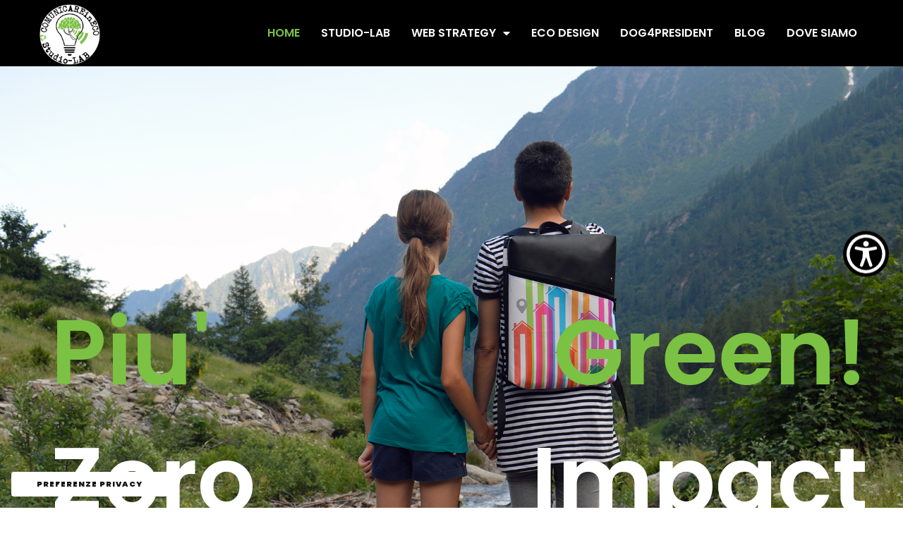

--- FILE ---
content_type: text/html; charset=UTF-8
request_url: https://comunicareineco.it/
body_size: 34371
content:
<!DOCTYPE html>
<html lang="it-IT">
<head>
<meta charset="UTF-8">
<link rel="profile" href="https://gmpg.org/xfn/11">
<link rel="pingback" href="https://comunicareineco.it/xmlrpc.php">

			<script type="text/javascript" class="_iub_cs_skip">
				var _iub = _iub || {};
				_iub.csConfiguration = _iub.csConfiguration || {};
				_iub.csConfiguration.siteId = "2168169";
				_iub.csConfiguration.cookiePolicyId = "71992277";
			</script>
			<script class="_iub_cs_skip" src="https://cs.iubenda.com/autoblocking/2168169.js"></script>
			<meta name="viewport" content="width=device-width, initial-scale=1" />
<meta name='robots' content='index, follow, max-image-preview:large, max-snippet:-1, max-video-preview:-1' />
	<style>img:is([sizes="auto" i], [sizes^="auto," i]) { contain-intrinsic-size: 3000px 1500px }</style>
	
	<!-- This site is optimized with the Yoast SEO plugin v26.1.1 - https://yoast.com/wordpress/plugins/seo/ -->
	<title>Home - ComunicareinEco</title>
	<meta name="description" content="Progetti green e servizi eco-sostenibili per aziende; linee di prodotti ZeroImpact e bike friendly. ComunicareinEco è Creare Sostenibile. Scopri di più" />
	<link rel="canonical" href="https://comunicareineco.it/" />
	<meta property="og:locale" content="it_IT" />
	<meta property="og:type" content="website" />
	<meta property="og:title" content="Home - ComunicareinEco" />
	<meta property="og:description" content="Progetti green e servizi eco-sostenibili per aziende; linee di prodotti ZeroImpact e bike friendly. ComunicareinEco è Creare Sostenibile. Scopri di più" />
	<meta property="og:url" content="https://comunicareineco.it/" />
	<meta property="og:site_name" content="ComunicareinEco" />
	<meta property="article:publisher" content="https://www.facebook.com/ComunicareInEco/" />
	<meta property="article:modified_time" content="2025-06-16T11:34:41+00:00" />
	<meta property="og:image" content="https://comunicareineco.it/wp-content/uploads/2020/04/ComunicareinecoStudioLab-designretina.png" />
	<meta property="og:image:width" content="700" />
	<meta property="og:image:height" content="619" />
	<meta property="og:image:type" content="image/png" />
	<meta name="twitter:card" content="summary_large_image" />
	<meta name="twitter:site" content="@ComunicareinEco" />
	<script type="application/ld+json" class="yoast-schema-graph">{"@context":"https://schema.org","@graph":[{"@type":"WebPage","@id":"https://comunicareineco.it/","url":"https://comunicareineco.it/","name":"Home - ComunicareinEco","isPartOf":{"@id":"https://comunicareineco.it/#website"},"about":{"@id":"https://comunicareineco.it/#organization"},"datePublished":"2024-10-14T11:55:00+00:00","dateModified":"2025-06-16T11:34:41+00:00","description":"Progetti green e servizi eco-sostenibili per aziende; linee di prodotti ZeroImpact e bike friendly. ComunicareinEco è Creare Sostenibile. Scopri di più","breadcrumb":{"@id":"https://comunicareineco.it/#breadcrumb"},"inLanguage":"it-IT","potentialAction":[{"@type":"ReadAction","target":["https://comunicareineco.it/"]}]},{"@type":"BreadcrumbList","@id":"https://comunicareineco.it/#breadcrumb","itemListElement":[{"@type":"ListItem","position":1,"name":"Home"}]},{"@type":"WebSite","@id":"https://comunicareineco.it/#website","url":"https://comunicareineco.it/","name":"ComunicareinEco","description":"Creare sostenibile","publisher":{"@id":"https://comunicareineco.it/#organization"},"potentialAction":[{"@type":"SearchAction","target":{"@type":"EntryPoint","urlTemplate":"https://comunicareineco.it/?s={search_term_string}"},"query-input":{"@type":"PropertyValueSpecification","valueRequired":true,"valueName":"search_term_string"}}],"inLanguage":"it-IT"},{"@type":"Organization","@id":"https://comunicareineco.it/#organization","name":"ComunicareinEco Studio-LAB","url":"https://comunicareineco.it/","logo":{"@type":"ImageObject","inLanguage":"it-IT","@id":"https://comunicareineco.it/#/schema/logo/image/","url":"https://comunicareineco.it/wp-content/uploads/2020/04/ComunicareinecoStudioLab-designretina.png","contentUrl":"https://comunicareineco.it/wp-content/uploads/2020/04/ComunicareinecoStudioLab-designretina.png","width":700,"height":619,"caption":"ComunicareinEco Studio-LAB"},"image":{"@id":"https://comunicareineco.it/#/schema/logo/image/"},"sameAs":["https://www.facebook.com/ComunicareInEco/","https://x.com/ComunicareinEco","https://www.instagram.com/comunicareineco/","https://it.linkedin.com/company/comunicare-in-eco"]}]}</script>
	<meta name="google-site-verification" content="ES0lqCnlqkL0SrsExV7mcCfCL2hWLiHZXe7N-kWMM7U" />
	<!-- / Yoast SEO plugin. -->


<link rel='dns-prefetch' href='//cdn.iubenda.com' />
<link rel='dns-prefetch' href='//challenges.cloudflare.com' />
<link rel='dns-prefetch' href='//maxcdn.bootstrapcdn.com' />
<link rel='dns-prefetch' href='//fonts.googleapis.com' />
<link rel='stylesheet' id='sbi_styles-css' href='https://comunicareineco.it/wp-content/plugins/instagram-feed/css/sbi-styles.min.css' type='text/css' media='all' />
<style id='classic-theme-styles-inline-css' type='text/css'>
/*! This file is auto-generated */
.wp-block-button__link{color:#fff;background-color:#32373c;border-radius:9999px;box-shadow:none;text-decoration:none;padding:calc(.667em + 2px) calc(1.333em + 2px);font-size:1.125em}.wp-block-file__button{background:#32373c;color:#fff;text-decoration:none}
</style>
<style id='global-styles-inline-css' type='text/css'>
:root{--wp--preset--aspect-ratio--square: 1;--wp--preset--aspect-ratio--4-3: 4/3;--wp--preset--aspect-ratio--3-4: 3/4;--wp--preset--aspect-ratio--3-2: 3/2;--wp--preset--aspect-ratio--2-3: 2/3;--wp--preset--aspect-ratio--16-9: 16/9;--wp--preset--aspect-ratio--9-16: 9/16;--wp--preset--color--black: #000000;--wp--preset--color--cyan-bluish-gray: #abb8c3;--wp--preset--color--white: #ffffff;--wp--preset--color--pale-pink: #f78da7;--wp--preset--color--vivid-red: #cf2e2e;--wp--preset--color--luminous-vivid-orange: #ff6900;--wp--preset--color--luminous-vivid-amber: #fcb900;--wp--preset--color--light-green-cyan: #7bdcb5;--wp--preset--color--vivid-green-cyan: #00d084;--wp--preset--color--pale-cyan-blue: #8ed1fc;--wp--preset--color--vivid-cyan-blue: #0693e3;--wp--preset--color--vivid-purple: #9b51e0;--wp--preset--gradient--vivid-cyan-blue-to-vivid-purple: linear-gradient(135deg,rgba(6,147,227,1) 0%,rgb(155,81,224) 100%);--wp--preset--gradient--light-green-cyan-to-vivid-green-cyan: linear-gradient(135deg,rgb(122,220,180) 0%,rgb(0,208,130) 100%);--wp--preset--gradient--luminous-vivid-amber-to-luminous-vivid-orange: linear-gradient(135deg,rgba(252,185,0,1) 0%,rgba(255,105,0,1) 100%);--wp--preset--gradient--luminous-vivid-orange-to-vivid-red: linear-gradient(135deg,rgba(255,105,0,1) 0%,rgb(207,46,46) 100%);--wp--preset--gradient--very-light-gray-to-cyan-bluish-gray: linear-gradient(135deg,rgb(238,238,238) 0%,rgb(169,184,195) 100%);--wp--preset--gradient--cool-to-warm-spectrum: linear-gradient(135deg,rgb(74,234,220) 0%,rgb(151,120,209) 20%,rgb(207,42,186) 40%,rgb(238,44,130) 60%,rgb(251,105,98) 80%,rgb(254,248,76) 100%);--wp--preset--gradient--blush-light-purple: linear-gradient(135deg,rgb(255,206,236) 0%,rgb(152,150,240) 100%);--wp--preset--gradient--blush-bordeaux: linear-gradient(135deg,rgb(254,205,165) 0%,rgb(254,45,45) 50%,rgb(107,0,62) 100%);--wp--preset--gradient--luminous-dusk: linear-gradient(135deg,rgb(255,203,112) 0%,rgb(199,81,192) 50%,rgb(65,88,208) 100%);--wp--preset--gradient--pale-ocean: linear-gradient(135deg,rgb(255,245,203) 0%,rgb(182,227,212) 50%,rgb(51,167,181) 100%);--wp--preset--gradient--electric-grass: linear-gradient(135deg,rgb(202,248,128) 0%,rgb(113,206,126) 100%);--wp--preset--gradient--midnight: linear-gradient(135deg,rgb(2,3,129) 0%,rgb(40,116,252) 100%);--wp--preset--font-size--small: 13px;--wp--preset--font-size--medium: 20px;--wp--preset--font-size--large: 36px;--wp--preset--font-size--x-large: 42px;--wp--preset--spacing--20: 0.44rem;--wp--preset--spacing--30: 0.67rem;--wp--preset--spacing--40: 1rem;--wp--preset--spacing--50: 1.5rem;--wp--preset--spacing--60: 2.25rem;--wp--preset--spacing--70: 3.38rem;--wp--preset--spacing--80: 5.06rem;--wp--preset--shadow--natural: 6px 6px 9px rgba(0, 0, 0, 0.2);--wp--preset--shadow--deep: 12px 12px 50px rgba(0, 0, 0, 0.4);--wp--preset--shadow--sharp: 6px 6px 0px rgba(0, 0, 0, 0.2);--wp--preset--shadow--outlined: 6px 6px 0px -3px rgba(255, 255, 255, 1), 6px 6px rgba(0, 0, 0, 1);--wp--preset--shadow--crisp: 6px 6px 0px rgba(0, 0, 0, 1);}:where(.is-layout-flex){gap: 0.5em;}:where(.is-layout-grid){gap: 0.5em;}body .is-layout-flex{display: flex;}.is-layout-flex{flex-wrap: wrap;align-items: center;}.is-layout-flex > :is(*, div){margin: 0;}body .is-layout-grid{display: grid;}.is-layout-grid > :is(*, div){margin: 0;}:where(.wp-block-columns.is-layout-flex){gap: 2em;}:where(.wp-block-columns.is-layout-grid){gap: 2em;}:where(.wp-block-post-template.is-layout-flex){gap: 1.25em;}:where(.wp-block-post-template.is-layout-grid){gap: 1.25em;}.has-black-color{color: var(--wp--preset--color--black) !important;}.has-cyan-bluish-gray-color{color: var(--wp--preset--color--cyan-bluish-gray) !important;}.has-white-color{color: var(--wp--preset--color--white) !important;}.has-pale-pink-color{color: var(--wp--preset--color--pale-pink) !important;}.has-vivid-red-color{color: var(--wp--preset--color--vivid-red) !important;}.has-luminous-vivid-orange-color{color: var(--wp--preset--color--luminous-vivid-orange) !important;}.has-luminous-vivid-amber-color{color: var(--wp--preset--color--luminous-vivid-amber) !important;}.has-light-green-cyan-color{color: var(--wp--preset--color--light-green-cyan) !important;}.has-vivid-green-cyan-color{color: var(--wp--preset--color--vivid-green-cyan) !important;}.has-pale-cyan-blue-color{color: var(--wp--preset--color--pale-cyan-blue) !important;}.has-vivid-cyan-blue-color{color: var(--wp--preset--color--vivid-cyan-blue) !important;}.has-vivid-purple-color{color: var(--wp--preset--color--vivid-purple) !important;}.has-black-background-color{background-color: var(--wp--preset--color--black) !important;}.has-cyan-bluish-gray-background-color{background-color: var(--wp--preset--color--cyan-bluish-gray) !important;}.has-white-background-color{background-color: var(--wp--preset--color--white) !important;}.has-pale-pink-background-color{background-color: var(--wp--preset--color--pale-pink) !important;}.has-vivid-red-background-color{background-color: var(--wp--preset--color--vivid-red) !important;}.has-luminous-vivid-orange-background-color{background-color: var(--wp--preset--color--luminous-vivid-orange) !important;}.has-luminous-vivid-amber-background-color{background-color: var(--wp--preset--color--luminous-vivid-amber) !important;}.has-light-green-cyan-background-color{background-color: var(--wp--preset--color--light-green-cyan) !important;}.has-vivid-green-cyan-background-color{background-color: var(--wp--preset--color--vivid-green-cyan) !important;}.has-pale-cyan-blue-background-color{background-color: var(--wp--preset--color--pale-cyan-blue) !important;}.has-vivid-cyan-blue-background-color{background-color: var(--wp--preset--color--vivid-cyan-blue) !important;}.has-vivid-purple-background-color{background-color: var(--wp--preset--color--vivid-purple) !important;}.has-black-border-color{border-color: var(--wp--preset--color--black) !important;}.has-cyan-bluish-gray-border-color{border-color: var(--wp--preset--color--cyan-bluish-gray) !important;}.has-white-border-color{border-color: var(--wp--preset--color--white) !important;}.has-pale-pink-border-color{border-color: var(--wp--preset--color--pale-pink) !important;}.has-vivid-red-border-color{border-color: var(--wp--preset--color--vivid-red) !important;}.has-luminous-vivid-orange-border-color{border-color: var(--wp--preset--color--luminous-vivid-orange) !important;}.has-luminous-vivid-amber-border-color{border-color: var(--wp--preset--color--luminous-vivid-amber) !important;}.has-light-green-cyan-border-color{border-color: var(--wp--preset--color--light-green-cyan) !important;}.has-vivid-green-cyan-border-color{border-color: var(--wp--preset--color--vivid-green-cyan) !important;}.has-pale-cyan-blue-border-color{border-color: var(--wp--preset--color--pale-cyan-blue) !important;}.has-vivid-cyan-blue-border-color{border-color: var(--wp--preset--color--vivid-cyan-blue) !important;}.has-vivid-purple-border-color{border-color: var(--wp--preset--color--vivid-purple) !important;}.has-vivid-cyan-blue-to-vivid-purple-gradient-background{background: var(--wp--preset--gradient--vivid-cyan-blue-to-vivid-purple) !important;}.has-light-green-cyan-to-vivid-green-cyan-gradient-background{background: var(--wp--preset--gradient--light-green-cyan-to-vivid-green-cyan) !important;}.has-luminous-vivid-amber-to-luminous-vivid-orange-gradient-background{background: var(--wp--preset--gradient--luminous-vivid-amber-to-luminous-vivid-orange) !important;}.has-luminous-vivid-orange-to-vivid-red-gradient-background{background: var(--wp--preset--gradient--luminous-vivid-orange-to-vivid-red) !important;}.has-very-light-gray-to-cyan-bluish-gray-gradient-background{background: var(--wp--preset--gradient--very-light-gray-to-cyan-bluish-gray) !important;}.has-cool-to-warm-spectrum-gradient-background{background: var(--wp--preset--gradient--cool-to-warm-spectrum) !important;}.has-blush-light-purple-gradient-background{background: var(--wp--preset--gradient--blush-light-purple) !important;}.has-blush-bordeaux-gradient-background{background: var(--wp--preset--gradient--blush-bordeaux) !important;}.has-luminous-dusk-gradient-background{background: var(--wp--preset--gradient--luminous-dusk) !important;}.has-pale-ocean-gradient-background{background: var(--wp--preset--gradient--pale-ocean) !important;}.has-electric-grass-gradient-background{background: var(--wp--preset--gradient--electric-grass) !important;}.has-midnight-gradient-background{background: var(--wp--preset--gradient--midnight) !important;}.has-small-font-size{font-size: var(--wp--preset--font-size--small) !important;}.has-medium-font-size{font-size: var(--wp--preset--font-size--medium) !important;}.has-large-font-size{font-size: var(--wp--preset--font-size--large) !important;}.has-x-large-font-size{font-size: var(--wp--preset--font-size--x-large) !important;}
:where(.wp-block-post-template.is-layout-flex){gap: 1.25em;}:where(.wp-block-post-template.is-layout-grid){gap: 1.25em;}
:where(.wp-block-columns.is-layout-flex){gap: 2em;}:where(.wp-block-columns.is-layout-grid){gap: 2em;}
:root :where(.wp-block-pullquote){font-size: 1.5em;line-height: 1.6;}
</style>
<link rel='stylesheet' id='contact-form-7-css' href='https://comunicareineco.it/wp-content/plugins/contact-form-7/includes/css/styles.css' type='text/css' media='all' />
<link rel='stylesheet' id='cff-css' href='https://comunicareineco.it/wp-content/plugins/custom-facebook-feed/assets/css/cff-style.min.css' type='text/css' media='all' />
<link rel='stylesheet' id='sb-font-awesome-css' href='https://maxcdn.bootstrapcdn.com/font-awesome/4.7.0/css/font-awesome.min.css' type='text/css' media='all' />
<link rel='stylesheet' id='font-awesome-css' href='https://comunicareineco.it/wp-content/plugins/elementor/assets/lib/font-awesome/css/font-awesome.min.css' type='text/css' media='all' />
<link rel='stylesheet' id='monstroid2-theme-style-css' href='https://comunicareineco.it/wp-content/themes/monstroid-child/style.css' type='text/css' media='all' />
<style id='monstroid2-theme-style-inline-css' type='text/css'>
/* #Typography */body {font-style: normal;font-weight: 300;font-size: 16px;line-height: 1.6;font-family: Poppins, sans-serif;letter-spacing: 0px;text-align: left;color: #000000;}h1,.h1-style {font-style: normal;font-weight: 400;font-size: 34px;line-height: 1.4;font-family: Poppins, sans-serif;letter-spacing: 0px;text-align: inherit;color: #000000;}h2,.h2-style {font-style: normal;font-weight: 400;font-size: 24px;line-height: 1.4;font-family: Poppins, sans-serif;letter-spacing: 0px;text-align: inherit;color: #000000;}h3,.h3-style {font-style: normal;font-weight: 400;font-size: 21px;line-height: 1.4;font-family: Poppins, sans-serif;letter-spacing: 0px;text-align: inherit;color: #000000;}h4,.h4-style {font-style: normal;font-weight: 400;font-size: 20px;line-height: 1.5;font-family: Poppins, sans-serif;letter-spacing: 0px;text-align: inherit;color: #000000;}h5,.h5-style {font-style: normal;font-weight: 300;font-size: 18px;line-height: 1.5;font-family: Poppins, sans-serif;letter-spacing: 0px;text-align: inherit;color: #000000;}h6,.h6-style {font-style: normal;font-weight: 500;font-size: 14px;line-height: 1.5;font-family: Poppins, sans-serif;letter-spacing: 0px;text-align: inherit;color: #000000;}@media (min-width: 1200px) {h1,.h1-style { font-size: 56px; }h2,.h2-style { font-size: 40px; }h3,.h3-style { font-size: 28px; }}a,h1 a:hover,h2 a:hover,h3 a:hover,h4 a:hover,h5 a:hover,h6 a:hover { color: #7bc143; }a:hover { color: #1e4c0b; }blockquote {color: #7bc143;}/* #Header */.site-header__wrap {background-color: #ffffff;background-repeat: repeat;background-position: center top;background-attachment: scroll;;}/* ##Top Panel */.top-panel {color: #000000;background-color: #ffffff;}/* #Main Menu */.main-navigation {font-style: normal;font-weight: 400;font-size: 14px;line-height: 1.4;font-family: Poppins, sans-serif;letter-spacing: 0px;}.main-navigation a,.menu-item-has-children:before {color: #000000;}.main-navigation a:hover,.main-navigation .current_page_item>a,.main-navigation .current-menu-item>a,.main-navigation .current_page_ancestor>a,.main-navigation .current-menu-ancestor>a {color: #1e4c0b;}/* #Mobile Menu */.mobile-menu-toggle-button {color: #ffffff;background-color: #7bc143;}/* #Social */.social-list a {color: #000000;}.social-list a:hover {color: #7bc143;}/* #Breadcrumbs */.breadcrumbs_item {font-style: normal;font-weight: 400;font-size: 11px;line-height: 1.5;font-family: Poppins, sans-serif;letter-spacing: 0px;}.breadcrumbs_item_sep,.breadcrumbs_item_link {color: #000000;}.breadcrumbs_item_link:hover {color: #7bc143;}/* #Post navigation */.post-navigation i {color: #000000;}.post-navigation .nav-links a:hover .post-title,.post-navigation .nav-links a:hover .nav-text {color: #7bc143;}.post-navigation .nav-links a:hover i {color: #1e4c0b;}/* #Pagination */.pagination .page-numbers,.page-links > span,.page-links > a {color: #000000;}.pagination a.page-numbers:hover,.pagination .page-numbers.current,.page-links > a:hover,.page-links > span {color: #1e4c0b;}.pagination .next,.pagination .prev {color: #7bc143;}.pagination .next:hover,.pagination .prev:hover {color: #1e4c0b;}/* #Button Appearance Styles (regular scheme) */.btn,button,input[type='button'],input[type='reset'],input[type='submit'] {font-style: normal;font-weight: 900;font-size: 11px;line-height: 1;font-family: Poppins, sans-serif;letter-spacing: 1px;color: #ffffff;background-color: #7bc143;}.btn:hover,button:hover,input[type='button']:hover,input[type='reset']:hover,input[type='submit']:hover,input[type='reset']:hover {color: #ffffff;background-color: rgb(161,231,105);}.btn.invert-button {color: #ffffff;}.btn.invert-button:hover {color: #ffffff;border-color: #7bc143;background-color: #7bc143;}input,optgroup,select,textarea {font-size: 16px;}/* #Comment, Contact, Password Forms */.comment-form .submit,.wpcf7-submit,.post-password-form label + input {font-style: normal;font-weight: 900;font-size: 11px;line-height: 1;font-family: Poppins, sans-serif;letter-spacing: 1px;color: #ffffff;background-color: #7bc143;}.comment-form .submit:hover,.wpcf7-submit:hover,.post-password-form label + input:hover {color: #ffffff;background-color: rgb(161,231,105);}.comment-reply-title {font-style: normal;font-weight: 400;font-size: 20px;line-height: 1.5;font-family: Poppins, sans-serif;letter-spacing: 0px;color: #000000;}/* Cookies consent */.comment-form-cookies-consent input[type='checkbox']:checked ~ label[for=wp-comment-cookies-consent]:before {color: #ffffff;border-color: #7bc143;background-color: #7bc143;}/* #Comment Reply Link */#cancel-comment-reply-link {color: #7bc143;}#cancel-comment-reply-link:hover {color: #1e4c0b;}/* #Comment item */.comment-body .fn {font-style: normal;font-weight: 500;font-size: 14px;line-height: 1.5;font-family: Poppins, sans-serif;letter-spacing: 0px;color: #000000;}.comment-date__time {color: #000000;}.comment-reply-link {font-style: normal;font-weight: 900;font-size: 11px;line-height: 1;font-family: Poppins, sans-serif;letter-spacing: 1px;}/* #Input Placeholders */::-webkit-input-placeholder { color: #000000; }::-moz-placeholder{ color: #000000; }:-moz-placeholder{ color: #000000; }:-ms-input-placeholder{ color: #000000; }/* #Entry Meta */.posted-on,.cat-links,.byline,.tags-links {color: #000000;}.comments-button {color: #000000;}.comments-button:hover {color: #ffffff;background-color: #7bc143;}.btn-style .post-categories a {color: #ffffff;background-color: #7bc143;}.btn-style .post-categories a:hover {color: #ffffff;background-color: rgb(161,231,105);}.sticky-label {color: #ffffff;background-color: #7bc143;}/* Posts List Item Invert */.invert-hover.has-post-thumbnail:hover,.invert-hover.has-post-thumbnail:hover .posted-on,.invert-hover.has-post-thumbnail:hover .cat-links,.invert-hover.has-post-thumbnail:hover .byline,.invert-hover.has-post-thumbnail:hover .tags-links,.invert-hover.has-post-thumbnail:hover .entry-meta,.invert-hover.has-post-thumbnail:hover a,.invert-hover.has-post-thumbnail:hover .btn-icon,.invert-item.has-post-thumbnail,.invert-item.has-post-thumbnail .posted-on,.invert-item.has-post-thumbnail .cat-links,.invert-item.has-post-thumbnail .byline,.invert-item.has-post-thumbnail .tags-links,.invert-item.has-post-thumbnail .entry-meta,.invert-item.has-post-thumbnail a,.invert-item.has-post-thumbnail .btn:hover,.invert-item.has-post-thumbnail .btn-style .post-categories a:hover,.invert,.invert .entry-title,.invert a,.invert .byline,.invert .posted-on,.invert .cat-links,.invert .tags-links {color: #ffffff;}.invert-hover.has-post-thumbnail:hover a:hover,.invert-hover.has-post-thumbnail:hover .btn-icon:hover,.invert-item.has-post-thumbnail a:hover,.invert a:hover {color: #7bc143;}.invert-hover.has-post-thumbnail .btn,.invert-item.has-post-thumbnail .comments-button,.posts-list--default.list-style-v10 .invert.default-item .comments-button{color: #ffffff;background-color: #7bc143;}.invert-hover.has-post-thumbnail .btn:hover,.invert-item.has-post-thumbnail .comments-button:hover,.posts-list--default.list-style-v10 .invert.default-item .comments-button:hover {color: #7bc143;background-color: #ffffff;}/* Default Posts List */.list-style-v8 .comments-link {color: #000000;}.list-style-v8 .comments-link:hover {color: #1e4c0b;}/* Creative Posts List */.creative-item .entry-title a:hover {color: #7bc143;}.list-style-default .creative-item a,.creative-item .btn-icon {color: #000000;}.list-style-default .creative-item a:hover,.creative-item .btn-icon:hover {color: #7bc143;}.list-style-default .creative-item .btn,.list-style-default .creative-item .btn:hover,.list-style-default .creative-item .comments-button:hover {color: #ffffff;}.creative-item__title-first-letter {font-style: normal;font-weight: 400;font-family: Poppins, sans-serif;color: #000000;}.posts-list--creative.list-style-v10 .creative-item:before {background-color: #7bc143;box-shadow: 0px 0px 0px 8px rgba(123,193,67,0.25);}.posts-list--creative.list-style-v10 .creative-item__post-date {font-style: normal;font-weight: 400;font-size: 20px;line-height: 1.5;font-family: Poppins, sans-serif;letter-spacing: 0px;color: #7bc143;}.posts-list--creative.list-style-v10 .creative-item__post-date a {color: #7bc143;}.posts-list--creative.list-style-v10 .creative-item__post-date a:hover {color: #1e4c0b;}/* Creative Posts List style-v2 */.list-style-v2 .creative-item .entry-title,.list-style-v9 .creative-item .entry-title {font-style: normal;font-weight: 400;font-size: 20px;line-height: 1.5;font-family: Poppins, sans-serif;letter-spacing: 0px;}/* Image Post Format */.post_format-post-format-image .post-thumbnail__link:before {color: #ffffff;background-color: #7bc143;}/* Gallery Post Format */.post_format-post-format-gallery .swiper-button-prev,.post_format-post-format-gallery .swiper-button-next {color: #000000;}.post_format-post-format-gallery .swiper-button-prev:hover,.post_format-post-format-gallery .swiper-button-next:hover {color: #1e4c0b;}/* Link Post Format */.post_format-post-format-quote .post-format-quote {color: #ffffff;background-color: #7bc143;}.post_format-post-format-quote .post-format-quote:before {color: #7bc143;background-color: #ffffff;}/* Post Author */.post-author__title a {color: #7bc143;}.post-author__title a:hover {color: #1e4c0b;}.invert .post-author__title a {color: #ffffff;}.invert .post-author__title a:hover {color: #7bc143;}/* Single Post */.single-post blockquote {border-color: #7bc143;}.single-post:not(.post-template-single-layout-4):not(.post-template-single-layout-7) .tags-links a:hover {color: #ffffff;border-color: #7bc143;background-color: #7bc143;}.single-header-3 .post-author .byline,.single-header-4 .post-author .byline,.single-header-5 .post-author .byline {font-style: normal;font-weight: 400;font-size: 20px;line-height: 1.5;font-family: Poppins, sans-serif;letter-spacing: 0px;}.single-header-8,.single-header-10 .entry-header {background-color: #7bc143;}.single-header-8.invert a:hover,.single-header-10.invert a:hover {color: rgba(255,255,255,0.5);}.single-header-3 a.comments-button,.single-header-10 a.comments-button {border: 1px solid #ffffff;}.single-header-3 a.comments-button:hover,.single-header-10 a.comments-button:hover {color: #7bc143;background-color: #ffffff;}/* Page preloader */.page-preloader {border-top-color: #7bc143;border-right-color: #7bc143;}/* Logo */.site-logo__link,.site-logo__link:hover {color: #7bc143;}/* Page title */.page-title {font-style: normal;font-weight: 400;font-size: 24px;line-height: 1.4;font-family: Poppins, sans-serif;letter-spacing: 0px;color: #000000;}@media (min-width: 1200px) {.page-title { font-size: 40px; }}/* Grid Posts List */.posts-list.list-style-v3 .comments-link {border-color: #7bc143;}.posts-list.list-style-v4 .comments-link {color: #000000;}.posts-list.list-style-v4 .posts-list__item.grid-item .grid-item-wrap .comments-link{background-color: #ffffff;}.posts-list.list-style-v4 .posts-list__item.grid-item .grid-item-wrap .comments-link:hover {color: #ffffff;background-color: #7bc143;}/* Posts List Grid Item Invert */.grid-item-wrap.invert,.grid-item-wrap.invert .posted-on,.grid-item-wrap.invert .cat-links,.grid-item-wrap.invert .byline,.grid-item-wrap.invert .tags-links,.grid-item-wrap.invert .entry-meta,.grid-item-wrap.invert a,.grid-item-wrap.invert .btn-icon,.grid-item-wrap.invert .comments-button {color: #ffffff;}/* Posts List Grid-5 Item Invert */.list-style-v5 .grid-item-wrap.invert .posted-on,.list-style-v5 .grid-item-wrap.invert .cat-links,.list-style-v5 .grid-item-wrap.invert .byline,.list-style-v5 .grid-item-wrap.invert .tags-links,.list-style-v5 .grid-item-wrap.invert .posted-on a,.list-style-v5 .grid-item-wrap.invert .cat-links a,.list-style-v5 .grid-item-wrap.invert .tags-links a,.list-style-v5 .grid-item-wrap.invert .byline a,.list-style-v5 .grid-item-wrap.invert .comments-link,.list-style-v5 .grid-item-wrap.invert .entry-title a:hover {color: #7bc143;}.list-style-v5 .grid-item-wrap.invert .posted-on a:hover,.list-style-v5 .grid-item-wrap.invert .cat-links a:hover,.list-style-v5 .grid-item-wrap.invert .tags-links a:hover,.list-style-v5 .grid-item-wrap.invert .byline a:hover,.list-style-v5 .grid-item-wrap.invert .comments-link:hover {color: #ffffff;}/* Posts List Grid-6 Item Invert */.posts-list.list-style-v6 .posts-list__item.grid-item .grid-item-wrap .cat-links a,.posts-list.list-style-v7 .posts-list__item.grid-item .grid-item-wrap .cat-links a {color: #ffffff;background-color: #7bc143;}.posts-list.list-style-v6 .posts-list__item.grid-item .grid-item-wrap .cat-links a:hover,.posts-list.list-style-v7 .posts-list__item.grid-item .grid-item-wrap .cat-links a:hover {color: #ffffff;background-color: rgb(161,231,105);}.posts-list.list-style-v9 .posts-list__item.grid-item .grid-item-wrap .entry-header .entry-title {font-weight : 300;}/* Grid 7 */.list-style-v7 .grid-item-wrap.invert .posted-on a:hover,.list-style-v7 .grid-item-wrap.invert .cat-links a:hover,.list-style-v7 .grid-item-wrap.invert .tags-links a:hover,.list-style-v7 .grid-item-wrap.invert .byline a:hover,.list-style-v7 .grid-item-wrap.invert .comments-link:hover,.list-style-v7 .grid-item-wrap.invert .entry-title a:hover,.list-style-v6 .grid-item-wrap.invert .posted-on a:hover,.list-style-v6 .grid-item-wrap.invert .cat-links a:hover,.list-style-v6 .grid-item-wrap.invert .tags-links a:hover,.list-style-v6 .grid-item-wrap.invert .byline a:hover,.list-style-v6 .grid-item-wrap.invert .comments-link:hover,.list-style-v6 .grid-item-wrap.invert .entry-title a:hover {color: #7bc143;}.list-style-v7 .grid-item-wrap.invert .posted-on,.list-style-v7 .grid-item-wrap.invert .cat-links,.list-style-v7 .grid-item-wrap.invert .byline,.list-style-v7 .grid-item-wrap.invert .tags-links,.list-style-v7 .grid-item-wrap.invert .posted-on a,.list-style-v7 .grid-item-wrap.invert .cat-links a,.list-style-v7 .grid-item-wrap.invert .tags-links a,.list-style-v7 .grid-item-wrap.invert .byline a,.list-style-v7 .grid-item-wrap.invert .comments-link,.list-style-v7 .grid-item-wrap.invert .entry-title a,.list-style-v7 .grid-item-wrap.invert .entry-content p,.list-style-v6 .grid-item-wrap.invert .posted-on,.list-style-v6 .grid-item-wrap.invert .cat-links,.list-style-v6 .grid-item-wrap.invert .byline,.list-style-v6 .grid-item-wrap.invert .tags-links,.list-style-v6 .grid-item-wrap.invert .posted-on a,.list-style-v6 .grid-item-wrap.invert .cat-links a,.list-style-v6 .grid-item-wrap.invert .tags-links a,.list-style-v6 .grid-item-wrap.invert .byline a,.list-style-v6 .grid-item-wrap.invert .comments-link,.list-style-v6 .grid-item-wrap.invert .entry-title a,.list-style-v6 .grid-item-wrap.invert .entry-content p {color: #ffffff;}.posts-list.list-style-v7 .grid-item .grid-item-wrap .entry-footer .comments-link:hover,.posts-list.list-style-v6 .grid-item .grid-item-wrap .entry-footer .comments-link:hover,.posts-list.list-style-v6 .posts-list__item.grid-item .grid-item-wrap .btn:hover,.posts-list.list-style-v7 .posts-list__item.grid-item .grid-item-wrap .btn:hover {color: #7bc143;border-color: #7bc143;}.posts-list.list-style-v10 .grid-item-inner .space-between-content .comments-link {color: #000000;}.posts-list.list-style-v10 .grid-item-inner .space-between-content .comments-link:hover {color: #7bc143;}.posts-list.list-style-v10 .posts-list__item.justify-item .justify-item-inner .entry-title a {color: #000000;}.posts-list.posts-list--vertical-justify.list-style-v10 .posts-list__item.justify-item .justify-item-inner .entry-title a:hover{color: #ffffff;background-color: #7bc143;}.posts-list.list-style-v5 .posts-list__item.justify-item .justify-item-inner.invert .cat-links a:hover,.posts-list.list-style-v8 .posts-list__item.justify-item .justify-item-inner.invert .cat-links a:hover {color: #ffffff;background-color: rgb(161,231,105);}.posts-list.list-style-v5 .posts-list__item.justify-item .justify-item-inner.invert .cat-links a,.posts-list.list-style-v8 .posts-list__item.justify-item .justify-item-inner.invert .cat-links a{color: #ffffff;background-color: #7bc143;}.list-style-v8 .justify-item-inner.invert .posted-on,.list-style-v8 .justify-item-inner.invert .cat-links,.list-style-v8 .justify-item-inner.invert .byline,.list-style-v8 .justify-item-inner.invert .tags-links,.list-style-v8 .justify-item-inner.invert .posted-on a,.list-style-v8 .justify-item-inner.invert .cat-links a,.list-style-v8 .justify-item-inner.invert .tags-links a,.list-style-v8 .justify-item-inner.invert .byline a,.list-style-v8 .justify-item-inner.invert .comments-link,.list-style-v8 .justify-item-inner.invert .entry-title a,.list-style-v8 .justify-item-inner.invert .entry-content p,.list-style-v5 .justify-item-inner.invert .posted-on,.list-style-v5 .justify-item-inner.invert .cat-links,.list-style-v5 .justify-item-inner.invert .byline,.list-style-v5 .justify-item-inner.invert .tags-links,.list-style-v5 .justify-item-inner.invert .posted-on a,.list-style-v5 .justify-item-inner.invert .cat-links a,.list-style-v5 .justify-item-inner.invert .tags-links a,.list-style-v5 .justify-item-inner.invert .byline a,.list-style-v5 .justify-item-inner.invert .comments-link,.list-style-v5 .justify-item-inner.invert .entry-title a,.list-style-v5 .justify-item-inner.invert .entry-content p,.list-style-v4 .justify-item-inner.invert .posted-on:hover,.list-style-v4 .justify-item-inner.invert .cat-links,.list-style-v4 .justify-item-inner.invert .byline,.list-style-v4 .justify-item-inner.invert .tags-links,.list-style-v4 .justify-item-inner.invert .posted-on a,.list-style-v4 .justify-item-inner.invert .cat-links a,.list-style-v4 .justify-item-inner.invert .tags-links a,.list-style-v4 .justify-item-inner.invert .byline a,.list-style-v4 .justify-item-inner.invert .comments-link,.list-style-v4 .justify-item-inner.invert .entry-title a,.list-style-v4 .justify-item-inner.invert .entry-content p {color: #ffffff;}.list-style-v8 .justify-item-inner.invert .posted-on a:hover,.list-style-v8 .justify-item-inner.invert .cat-links a:hover,.list-style-v8 .justify-item-inner.invert .tags-links a:hover,.list-style-v8 .justify-item-inner.invert .byline a:hover,.list-style-v8 .justify-item-inner.invert .comments-link:hover,.list-style-v8 .justify-item-inner.invert .entry-title a:hover,.list-style-v5 .justify-item-inner.invert .posted-on a:hover,.list-style-v5 .justify-item-inner.invert .cat-links a:hover,.list-style-v5 .justify-item-inner.invert .tags-links a:hover,.list-style-v5 .justify-item-inner.invert .byline a:hover,.list-style-v5 .justify-item-inner.invert .entry-title a:hover,.list-style-v4 .justify-item-inner.invert .posted-on a,.list-style-v4 .justify-item-inner.invert .cat-links a:hover,.list-style-v4 .justify-item-inner.invert .tags-links a:hover,.list-style-v4 .justify-item-inner.invert .byline a:hover,.list-style-v4 .justify-item-inner.invert .comments-link:hover,.list-style-v4 .justify-item-inner.invert .entry-title a:hover{color: #7bc143;}.posts-list.list-style-v5 .justify-item .justify-item-wrap .entry-footer .comments-link:hover {border-color: #7bc143;}.list-style-v4 .justify-item-inner.invert .btn:hover,.list-style-v6 .justify-item-wrap.invert .btn:hover,.list-style-v8 .justify-item-inner.invert .btn:hover {color: #ffffff;}.posts-list.posts-list--vertical-justify.list-style-v5 .posts-list__item.justify-item .justify-item-wrap .entry-footer .comments-link:hover,.posts-list.posts-list--vertical-justify.list-style-v5 .posts-list__item.justify-item .justify-item-wrap .entry-footer .btn:hover {color: #7bc143;border-color: #7bc143;}/* masonry Posts List */.posts-list.list-style-v3 .comments-link {border-color: #7bc143;}.posts-list.list-style-v4 .comments-link {color: #000000;}.posts-list.list-style-v4 .posts-list__item.masonry-item .masonry-item-wrap .comments-link{background-color: #ffffff;}.posts-list.list-style-v4 .posts-list__item.masonry-item .masonry-item-wrap .comments-link:hover {color: #ffffff;background-color: #7bc143;}/* Posts List masonry Item Invert */.masonry-item-wrap.invert,.masonry-item-wrap.invert .posted-on,.masonry-item-wrap.invert .cat-links,.masonry-item-wrap.invert .byline,.masonry-item-wrap.invert .tags-links,.masonry-item-wrap.invert .entry-meta,.masonry-item-wrap.invert a,.masonry-item-wrap.invert .btn-icon,.masonry-item-wrap.invert .comments-button {color: #ffffff;}/* Posts List masonry-5 Item Invert */.list-style-v5 .masonry-item-wrap.invert .posted-on,.list-style-v5 .masonry-item-wrap.invert .cat-links,.list-style-v5 .masonry-item-wrap.invert .byline,.list-style-v5 .masonry-item-wrap.invert .tags-links,.list-style-v5 .masonry-item-wrap.invert .posted-on a,.list-style-v5 .masonry-item-wrap.invert .cat-links a,.list-style-v5 .masonry-item-wrap.invert .tags-links a,.list-style-v5 .masonry-item-wrap.invert .byline a,.list-style-v5 .masonry-item-wrap.invert .comments-link,.list-style-v5 .masonry-item-wrap.invert .entry-title a:hover {color: #7bc143;}.list-style-v5 .masonry-item-wrap.invert .posted-on a:hover,.list-style-v5 .masonry-item-wrap.invert .cat-links a:hover,.list-style-v5 .masonry-item-wrap.invert .tags-links a:hover,.list-style-v5 .masonry-item-wrap.invert .byline a:hover,.list-style-v5 .masonry-item-wrap.invert .comments-link:hover {color: #ffffff;}.posts-list.list-style-v10 .masonry-item-inner .space-between-content .comments-link {color: #000000;}.posts-list.list-style-v10 .masonry-item-inner .space-between-content .comments-link:hover {color: #7bc143;}.widget_recent_entries a,.widget_recent_comments a {font-style: normal;font-weight: 500;font-size: 14px;line-height: 1.5;font-family: Poppins, sans-serif;letter-spacing: 0px;color: #000000;}.widget_recent_entries a:hover,.widget_recent_comments a:hover {color: #7bc143;}.widget_recent_entries .post-date,.widget_recent_comments .recentcomments {color: #000000;}.widget_recent_comments .comment-author-link a {color: #000000;}.widget_recent_comments .comment-author-link a:hover {color: #7bc143;}.widget_calendar th,.widget_calendar caption {color: #7bc143;}.widget_calendar tbody td a {color: #000000;}.widget_calendar tbody td a:hover {color: #ffffff;background-color: #7bc143;}.widget_calendar tfoot td a {color: #000000;}.widget_calendar tfoot td a:hover {color: #1e4c0b;}/* Preloader */.jet-smart-listing-wrap.jet-processing + div.jet-smart-listing-loading,div.wpcf7 .ajax-loader {border-top-color: #7bc143;border-right-color: #7bc143;}/*--------------------------------------------------------------## Ecwid Plugin Styles--------------------------------------------------------------*//* Product Title, Product Price amount */html#ecwid_html body#ecwid_body .ec-size .ec-wrapper .ec-store .grid-product__title-inner,html#ecwid_html body#ecwid_body .ec-size .ec-wrapper .ec-store .grid__products .grid-product__image ~ .grid-product__price .grid-product__price-amount,html#ecwid_html body#ecwid_body .ec-size .ec-wrapper .ec-store .grid__products .grid-product__image ~ .grid-product__title .grid-product__price-amount,html#ecwid_html body#ecwid_body .ec-size .ec-store .grid__products--medium-items.grid__products--layout-center .grid-product__price-compare,html#ecwid_html body#ecwid_body .ec-size .ec-store .grid__products--medium-items .grid-product__details,html#ecwid_html body#ecwid_body .ec-size .ec-store .grid__products--medium-items .grid-product__sku,html#ecwid_html body#ecwid_body .ec-size .ec-store .grid__products--medium-items .grid-product__sku-hover,html#ecwid_html body#ecwid_body .ec-size .ec-store .grid__products--medium-items .grid-product__tax,html#ecwid_html body#ecwid_body .ec-size .ec-wrapper .ec-store .form__msg,html#ecwid_html body#ecwid_body .ec-size.ec-size--l .ec-wrapper .ec-store h1,html#ecwid_html body#ecwid_body.page .ec-size .ec-wrapper .ec-store .product-details__product-title,html#ecwid_html body#ecwid_body.page .ec-size .ec-wrapper .ec-store .product-details__product-price,html#ecwid_html body#ecwid_body .ec-size .ec-wrapper .ec-store .product-details-module__title,html#ecwid_html body#ecwid_body .ec-size .ec-wrapper .ec-store .ec-cart-summary__row--total .ec-cart-summary__title,html#ecwid_html body#ecwid_body .ec-size .ec-wrapper .ec-store .ec-cart-summary__row--total .ec-cart-summary__price,html#ecwid_html body#ecwid_body .ec-size .ec-wrapper .ec-store .grid__categories * {font-style: normal;font-weight: 500;line-height: 1.5;font-family: Poppins, sans-serif;letter-spacing: 0px;}html#ecwid_html body#ecwid_body .ecwid .ec-size .ec-wrapper .ec-store .product-details__product-description {font-style: normal;font-weight: 300;font-size: 16px;line-height: 1.6;font-family: Poppins, sans-serif;letter-spacing: 0px;text-align: left;color: #000000;}html#ecwid_html body#ecwid_body .ec-size .ec-wrapper .ec-store .grid-product__title-inner,html#ecwid_html body#ecwid_body .ec-size .ec-wrapper .ec-store .grid__products .grid-product__image ~ .grid-product__price .grid-product__price-amount,html#ecwid_html body#ecwid_body .ec-size .ec-wrapper .ec-store .grid__products .grid-product__image ~ .grid-product__title .grid-product__price-amount,html#ecwid_html body#ecwid_body .ec-size .ec-store .grid__products--medium-items.grid__products--layout-center .grid-product__price-compare,html#ecwid_html body#ecwid_body .ec-size .ec-store .grid__products--medium-items .grid-product__details,html#ecwid_html body#ecwid_body .ec-size .ec-store .grid__products--medium-items .grid-product__sku,html#ecwid_html body#ecwid_body .ec-size .ec-store .grid__products--medium-items .grid-product__sku-hover,html#ecwid_html body#ecwid_body .ec-size .ec-store .grid__products--medium-items .grid-product__tax,html#ecwid_html body#ecwid_body .ec-size .ec-wrapper .ec-store .product-details-module__title,html#ecwid_html body#ecwid_body.page .ec-size .ec-wrapper .ec-store .product-details__product-price,html#ecwid_html body#ecwid_body.page .ec-size .ec-wrapper .ec-store .product-details__product-title,html#ecwid_html body#ecwid_body .ec-size .ec-wrapper .ec-store .form-control__text,html#ecwid_html body#ecwid_body .ec-size .ec-wrapper .ec-store .form-control__textarea,html#ecwid_html body#ecwid_body .ec-size .ec-wrapper .ec-store .ec-link,html#ecwid_html body#ecwid_body .ec-size .ec-wrapper .ec-store .ec-link:visited,html#ecwid_html body#ecwid_body .ec-size .ec-wrapper .ec-store input[type="radio"].form-control__radio:checked+.form-control__radio-view::after {color: #7bc143;}html#ecwid_html body#ecwid_body .ec-size .ec-wrapper .ec-store .ec-link:hover {color: #1e4c0b;}/* Product Title, Price small state */html#ecwid_html body#ecwid_body .ec-size .ec-wrapper .ec-store .grid__products--small-items .grid-product__title-inner,html#ecwid_html body#ecwid_body .ec-size .ec-wrapper .ec-store .grid__products--small-items .grid-product__price-hover .grid-product__price-amount,html#ecwid_html body#ecwid_body .ec-size .ec-wrapper .ec-store .grid__products--small-items .grid-product__image ~ .grid-product__price .grid-product__price-amount,html#ecwid_html body#ecwid_body .ec-size .ec-wrapper .ec-store .grid__products--small-items .grid-product__image ~ .grid-product__title .grid-product__price-amount,html#ecwid_html body#ecwid_body .ec-size .ec-wrapper .ec-store .grid__products--small-items.grid__products--layout-center .grid-product__price-compare,html#ecwid_html body#ecwid_body .ec-size .ec-wrapper .ec-store .grid__products--small-items .grid-product__details,html#ecwid_html body#ecwid_body .ec-size .ec-wrapper .ec-store .grid__products--small-items .grid-product__sku,html#ecwid_html body#ecwid_body .ec-size .ec-wrapper .ec-store .grid__products--small-items .grid-product__sku-hover,html#ecwid_html body#ecwid_body .ec-size .ec-wrapper .ec-store .grid__products--small-items .grid-product__tax {font-size: 12px;}/* Product Title, Price medium state */html#ecwid_html body#ecwid_body .ec-size .ec-wrapper .ec-store .grid__products--medium-items .grid-product__title-inner,html#ecwid_html body#ecwid_body .ec-size .ec-wrapper .ec-store .grid__products--medium-items .grid-product__price-hover .grid-product__price-amount,html#ecwid_html body#ecwid_body .ec-size .ec-wrapper .ec-store .grid__products--medium-items .grid-product__image ~ .grid-product__price .grid-product__price-amount,html#ecwid_html body#ecwid_body .ec-size .ec-wrapper .ec-store .grid__products--medium-items .grid-product__image ~ .grid-product__title .grid-product__price-amount,html#ecwid_html body#ecwid_body .ec-size .ec-wrapper .ec-store .grid__products--medium-items.grid__products--layout-center .grid-product__price-compare,html#ecwid_html body#ecwid_body .ec-size .ec-wrapper .ec-store .grid__products--medium-items .grid-product__details,html#ecwid_html body#ecwid_body .ec-size .ec-wrapper .ec-store .grid__products--medium-items .grid-product__sku,html#ecwid_html body#ecwid_body .ec-size .ec-wrapper .ec-store .grid__products--medium-items .grid-product__sku-hover,html#ecwid_html body#ecwid_body .ec-size .ec-wrapper .ec-store .grid__products--medium-items .grid-product__tax {font-size: 14px;}/* Product Title, Price large state */html#ecwid_html body#ecwid_body .ec-size .ec-wrapper .ec-store .grid__products--large-items .grid-product__title-inner,html#ecwid_html body#ecwid_body .ec-size .ec-wrapper .ec-store .grid__products--large-items .grid-product__price-hover .grid-product__price-amount,html#ecwid_html body#ecwid_body .ec-size .ec-wrapper .ec-store .grid__products--large-items .grid-product__image ~ .grid-product__price .grid-product__price-amount,html#ecwid_html body#ecwid_body .ec-size .ec-wrapper .ec-store .grid__products--large-items .grid-product__image ~ .grid-product__title .grid-product__price-amount,html#ecwid_html body#ecwid_body .ec-size .ec-wrapper .ec-store .grid__products--large-items.grid__products--layout-center .grid-product__price-compare,html#ecwid_html body#ecwid_body .ec-size .ec-wrapper .ec-store .grid__products--large-items .grid-product__details,html#ecwid_html body#ecwid_body .ec-size .ec-wrapper .ec-store .grid__products--large-items .grid-product__sku,html#ecwid_html body#ecwid_body .ec-size .ec-wrapper .ec-store .grid__products--large-items .grid-product__sku-hover,html#ecwid_html body#ecwid_body .ec-size .ec-wrapper .ec-store .grid__products--large-items .grid-product__tax {font-size: 17px;}/* Product Add To Cart button */html#ecwid_html body#ecwid_body .ec-size .ec-wrapper .ec-store button {font-style: normal;font-weight: 900;line-height: 1;font-family: Poppins, sans-serif;letter-spacing: 1px;}/* Product Add To Cart button normal state */html#ecwid_html body#ecwid_body .ec-size .ec-wrapper .ec-store .form-control--secondary .form-control__button,html#ecwid_html body#ecwid_body .ec-size .ec-wrapper .ec-store .form-control--primary .form-control__button {border-color: #7bc143;background-color: transparent;color: #7bc143;}/* Product Add To Cart button hover state, Product Category active state */html#ecwid_html body#ecwid_body .ec-size .ec-wrapper .ec-store .form-control--secondary .form-control__button:hover,html#ecwid_html body#ecwid_body .ec-size .ec-wrapper .ec-store .form-control--primary .form-control__button:hover,html#ecwid_html body#ecwid_body .horizontal-menu-container.horizontal-desktop .horizontal-menu-item.horizontal-menu-item--active>a {border-color: #7bc143;background-color: #7bc143;color: #ffffff;}/* Black Product Add To Cart button normal state */html#ecwid_html body#ecwid_body .ec-size .ec-wrapper .ec-store .grid__products--appearance-hover .grid-product--dark .form-control--secondary .form-control__button {border-color: #7bc143;background-color: #7bc143;color: #ffffff;}/* Black Product Add To Cart button normal state */html#ecwid_html body#ecwid_body .ec-size .ec-wrapper .ec-store .grid__products--appearance-hover .grid-product--dark .form-control--secondary .form-control__button:hover {border-color: #ffffff;background-color: #ffffff;color: #7bc143;}/* Product Add To Cart button small label */html#ecwid_html body#ecwid_body .ec-size.ec-size--l .ec-wrapper .ec-store .form-control .form-control__button {font-size: 10px;}/* Product Add To Cart button medium label */html#ecwid_html body#ecwid_body .ec-size.ec-size--l .ec-wrapper .ec-store .form-control--small .form-control__button {font-size: 11px;}/* Product Add To Cart button large label */html#ecwid_html body#ecwid_body .ec-size.ec-size--l .ec-wrapper .ec-store .form-control--medium .form-control__button {font-size: 14px;}/* Mini Cart icon styles */html#ecwid_html body#ecwid_body .ec-minicart__body .ec-minicart__icon .icon-default path[stroke],html#ecwid_html body#ecwid_body .ec-minicart__body .ec-minicart__icon .icon-default circle[stroke] {stroke: #7bc143;}html#ecwid_html body#ecwid_body .ec-minicart:hover .ec-minicart__body .ec-minicart__icon .icon-default path[stroke],html#ecwid_html body#ecwid_body .ec-minicart:hover .ec-minicart__body .ec-minicart__icon .icon-default circle[stroke] {stroke: #1e4c0b;}[class*='mphb'] {font-weight: 400;font-size: 15px;font-style: normal;line-height: 1.4;font-family: Open Sans, sans-serif;letter-spacing: 0px;text-transform: none;text-align: inherit;color: #b0aebe;}[class*='mphb'] a {color: #7bc143;}[class*='mphb'] a:hover {color: #34314b;}.mphb-room-type-title,.mphb-recommendation-title,.mphb-room-rate-chooser-title,.mphb-services-details-title,.mphb-price-breakdown-title,.mphb-room-number,.mphb-customer-details-title,.mphb-service-title {font-weight: 400;font-size: 30px;font-style: normal;line-height: 1.1;font-family: Hind, sans-serif;letter-spacing: -0.6px;text-transform: uppercase;text-align: inherit;color: #7f7d8e;}/***********Button.css***********/.mphb-book-button,.mphb-recommendation-reserve-button,.mphb-confirm-reservation {color: #ffffff;background: #5f45ea;}.mphb-book-button:hover,.mphb_sc_checkout-submit-wrapper .button:hover,.mphb-recommendation-reserve-button:hover,.mphb-confirm-reservation:hover {color: #ffffff;background: #34314b;}.datepick {background-color: #ffffff;color: #7f7d8e;}.datepick-nav {background: #162541;}.datepick .datepick-nav .datepick-cmd-today {font-weight: 400;font-family: Hind, sans-serif;color: #ffffff;text-transform: uppercase;}.datepick .datepick-nav .datepick-cmd-today:hover {color: #5f45ea;}.datepick-cmd:hover {background: #162541;}.datepick-cmd-prev:before,.datepick-cmd-next:before {color: #ffffff;}.datepick-cmd-prev:hover:before,.datepick-cmd-next:hover:before {color: #34314b;}.datepick-month-header {background: #f5f5f5;font-family: Open Sans, sans-serif;font-weight: 400;letter-spacing: 0px;color: #b0aebe;}.datepick-month-header select {font-family: Open Sans, sans-serif;font-weight: 400;color: #b0aebe;}.mphb-calendar .datepick .datepick-month:first-child,.datepick-popup .datepick .datepick-month:first-child {border-right: 2px solid #f5f5f5;}.datepick-month th,.datepick-month td,.datepick-month a {background-color: #ffffff;color: #b0aebe;}.datepick-month td .datepick-weekend,.mphb-calendar .datepick-month td .mphb-past-date,.mphb-datepick-popup .datepick-month td .mphb-past-date,.mphb-datepick-popup .datepick-month td .datepick-weekend {background-color: #ffffff;color: #b0aebe;}.mphb-calendar .datepick .datepick-month table tbody > tr > td {border-right: 1px solid #ffffff;border-top: 1px solid #ffffff;}.mphb-calendar .datepick .datepick-month table td span.mphb-booked-date,.datepick-popup .datepick .datepick-month table td span.mphb-booked-date,.mphb-calendar .datepick-month td .mphb-booked-date.mphb-date-check-in.mphb-date-check-out {background-color: #7bc143;color: #ffffff;}.datepick-popup .datepick-month th,.datepick-month th a,.mphb-calendar .datepick-month th,.mphb-calendar .datepick-month td .mphb-available-date {background: #ffffff;color: #b0aebe;}.datepick .datepick-month table td span.datepick-today,.datepick-popup .datepick .datepick-month .datepick-today{background-color: #162541;color: #ffffff;}.mphb-datepick-popup .datepick-month td a.datepick-highlight,.mphb-datepick-popup .datepick-month td a.datepick-selected,.mphb-datepick-popup .datepick-month td a:hover {background-color: #162541;color: #ffffff;}.datepick-ctrl,body.single-mphb_room_type .comment-meta,body.single-mphb_room_type .comment-meta .fn{font-style: normal;font-weight: 400;font-size: 15px;line-height: 1.4;font-family: Open Sans, sans-serif;letter-spacing: 0px;background: #ffffff;}body.single-mphb_room_type .comment-meta .fn {color: #7f7d8e;font-weight: bold;}.datepick-ctrl > a {color: #7bc143;}.datepick-ctrl > a.datepick-cmd:hover {color: #34314b;}.mphb-calendar .datepick-month td .mphb-booked-date.mphb-date-check-in {background: linear-gradient(to bottom right,#162541 0,#162541 50%,#7bc143 50%,#7bc143 100%);}.mphb-calendar .datepick-month td .mphb-available-date.mphb-date-check-out {background: linear-gradient(to bottom right,#7bc143 0,#7bc143 50%,#162541 50%,#162541 100%);color: #ffffff;}.mphb-booking-form {background-color: #7bc143;}.mphb-booking-form p > label {font-family: Open Sans, sans-serif;font-size: 12px;font-weight: 900;line-height: 1.667;letter-spacing: 0.96px;text-transform: uppercase;color: #ffffff;}body.single-mphb_room_type .comment-reply-link {font-family: Open Sans, sans-serif;font-size: 12px;font-weight: 900;line-height: 1.667;letter-spacing: 0.96px;text-transform: uppercase;color: #7f7d8e;}.mphb-booking-form p > input,.mphb-booking-form p > select {background-color: #ffffff;color: #7f7d8e;font-family: Open Sans, sans-serif;}.mphb-reserve-btn-wrapper > .mphb-reserve-btn.button {border: 2px solid #34314b;background-color: #34314b;color: #ffffff;font-family: Open Sans, sans-serif;}.mphb-reserve-btn-wrapper > .mphb-reserve-btn.button:hover {background: #7bc143;}[class*='mphb'] .entry-title {font-weight: 400;font-size: 70px;font-style: normal;line-height: 1.1;font-family: Hind, sans-serif;letter-spacing: -1.4px;text-transform: uppercase;text-align: inherit;color: #7f7d8e;}.mphb-details-title,.mphb-calendar-title,.mphb-reservation-form-title,.mphb-room-type-details-title,.mphb-booking-details-title,body.single-mphb_room_type .comments-title {font-weight: 400;font-size: 30px;font-style: normal;line-height: 1.1;font-family: Hind, sans-serif;letter-spacing: -0.6px;text-transform: uppercase;text-align: inherit;color: #7f7d8e;}.mphb-single-room-type-attributes .mphb-attribute-title,.mphb-price-wrapper strong,.mphb-price-wrapper .mphb-price.mphb-price-free {font-family: Open Sans, sans-serif;font-style: normal;font-weight: 900;font-size: 12px;line-height: 1.667;letter-spacing: 0.96px;text-transform: uppercase;color: #b0aebe;}.mphb-price-wrapper .mphb-price.mphb-price-free {color: #7f7d8e;}.mphb-loop-room-type-attributes li:before,.mphb-room-type-title ~ ul li:before {background: #b0aebe;}.mphb-regular-price strong {font-family: Open Sans, sans-serif;font-style: normal;font-weight: 400;font-size: 15px;line-height: 1.4;color: #b0aebe;}.mphb-price-wrapper .mphb-price,.mphb-regular-price .mphb-price,.mphb-total-price .mphb-price,.mphb-recommendation-total .mphb-price{font-family: Hind, sans-serif;font-style: normal;font-weight: 400;color: #7f7d8e;}.mphb-price-wrapper .mphb-currency,.mphb-regular-price .mphb-currency,.mphb-total-price .mphb-currency,.mphb-recommendation-total .mphb-currency {font-family: Hind, sans-serif;font-style: normal;font-weight: 400;font-size: 15px;line-height: 1.2667;}/*price period*/.mphb-regular-price .mphb-price-period,.mphb-single-room-sidebar .mphb-price-period {font-family: Hind, sans-serif;font-style: normal;font-weight: 400;font-size: 15px;line-height: 1.2667;}body.single-mphb_room_type .navigation.post-navigation .nav-text,body.single-mphb_room_type .comment-body .reply{font-family: Open Sans, sans-serif;font-style: normal;font-weight: 900;font-size: 12px;line-height: 1.667;letter-spacing: 0.96px;color: #b0aebe;}body.single-mphb_room_type .navigation.post-navigation .post-title {font-family: Open Sans, sans-serif;font-style: normal;color: #7f7d8e;}body.single-mphb_room_type .navigation.post-navigation .nav-links a:hover i,body.single-mphb_room_type .navigation.post-navigation .nav-links a:hover .nav-text {color: #5f45ea;}body.single-mphb_room_type .comment-form input[type='text'],body.single-mphb_room_type .comment-form textarea {background-color: #f5f5f5;font-family: Open Sans, sans-serif;font-style: normal;font-weight: 900;font-size: 12px;line-height: 1.667;letter-spacing: 0.96px;text-transform: uppercase;}body.single-mphb_room_type .comment-form-cookies-consent label[for=wp-comment-cookies-consent]:before,.mphb_checkout-services-list label em:before {background: #f5f5f5;}body.single-mphb_room_type .comment-form-cookies-consent input[type='checkbox']:checked ~ label[for=wp-comment-cookies-consent]:before,.mphb_checkout-services-list label input:checked + em:before {color: #b0aebe;background: #f5f5f5;}body.single-mphb_room_type .comment-form .submit,.mphb_sc_checkout-submit-wrapper .button,.mphb-book-button,.mphb-recommendation .mphb-recommendation-reserve-button,.mphb_sc_search_results-wrapper .mphb-confirm-reservation {color: #ffffff;background: #5f45ea;font-family: Open Sans, sans-serif;font-style: normal;font-weight: 900;text-transform: uppercase;}body.single-mphb_room_type .comment-form .submit:hover,.mphb_sc_checkout-submit-wrapper .button:hover,.mphb-book-button:hover {background: #34314b;}.mphb-room-details .mphb-room-type-title span,.mphb-room-details .mphb-guests-number span,.mphb-room-details .mphb-check-in-date span,.mphb-room-details .mphb-check-out-date span,.mphb-booking-details.mphb-checkout-section.mphb-room-type-title span,.mphb-booking-details.mphb-checkout-section .mphb-guests-number span,.mphb-booking-details.mphb-checkout-section .mphb-check-in-date span,.mphb-booking-details.mphb-checkout-section .mphb-check-out-date span,article.mphb_room_service .entry-content h6{font-family: Open Sans, sans-serif;font-style: normal;font-weight: 900;font-size: 12px;line-height: 1.667;letter-spacing: 0.96px;color: #b0aebe;display: uppercase;}.mphb_sc_checkout-wrapper .mphb-room-details > p,#mphb-customer-details > p {background: #f5f5f5;}.mphb-checkout-section p > label {font-family: Open Sans, sans-serif;font-style: normal;font-weight: 400;color: #b0aebe;}.mphb-checkout-section p > input,.mphb-checkout-section p > select,.mphb-checkout-section p > textarea {background: #ffffff;font-family: Open Sans, sans-serif;font-style: normal;font-weight: 900;font-size: 12px;line-height: 1.667;letter-spacing: 0.96px;text-transform: uppercase;}.mphb-price-breakdown tbody tr > th {font-family: Open Sans, sans-serif;font-style: normal;font-weight: 400;font-size: 15px;line-height: 1.4;color: #b0aebe;}.mphb-price-breakdown-accommodation.mphb-price-breakdown-expand,.mphb-price-breakdown-total th:first-child {font-family: Open Sans, sans-serif;font-style: normal;font-weight: 900;font-size: 12px;line-height: 1.667;letter-spacing: 0.96px;text-transform: uppercase;color: #b0aebe;}.mphb-reserve-rooms-details .mphb-room-type-title a,{font-weight: 400;font-size: 15px;font-style: normal;line-height: 1.4;font-family: Open Sans, sans-serif;letter-spacing: 0px;text-transform: none;}.mphb-rate-chooser strong {font-family: Open Sans, sans-serif;font-style: normal;font-weight: 900;font-size: 12px;line-height: 1.667;letter-spacing: 0.96px;text-transform: uppercase;color: #b0aebe;}.mphb_sc_checkout-wrapper .mphb-room-details > p,.mphb-room-details .mphb-price-breakdown tbody tr,.mphb-booking-details .mphb-price-breakdown tbody tr,.mphb-booking-details .mphb-price-breakdown tfoot tr,.mphb-room-details .mphb-price-breakdown tbody tr:first-child,.mphb-booking-details .mphb-price-breakdown tbody tr:first-child,.mphb-recommendation-details-list li .mphb-recommendation-item {background-color: #f5f5f5;border-bottom-color: #b0aebe;}.mphb-price-breakdown tbody tr {background-color: #f5f5f5;border-bottom: 2px solid #ffffff;}.mphb-price-breakdown tfoot tr {background: #f5f5f5;}.mphb-room-rate-variant input:checked + strong:after {background: #b0aebe;}.short-single-room .mphb-book-button {color: #7f7d8e;border: 2px solid #7f7d8e;}.short-single-room .mphb-book-button:hover {color: #5f45ea;border: 2px solid #5f45ea;}.mphb-flexslider ul.flex-direction-nav a:hover {color: #ffffff;background: #7bc143;}[class*='mphb'] .btn {color: #ffffff;}[class*='mphb'] .btn:hover {color: #ffffff;}
</style>
<link rel='stylesheet' id='blog-layouts-module-css' href='https://comunicareineco.it/wp-content/themes/monstroid2-DhOu09/inc/modules/blog-layouts/assets/css/blog-layouts-module.css' type='text/css' media='all' />
<link rel='stylesheet' id='cx-google-fonts-monstroid2-css' href='//fonts.googleapis.com/css?family=Open+Sans%3A900%7CHind%3A400%7CPoppins%3A300%2C400%2C500%2C700%2C900&#038;subset=latin' type='text/css' media='all' />
<link rel='stylesheet' id='elementor-frontend-css' href='https://comunicareineco.it/wp-content/plugins/elementor/assets/css/frontend.min.css' type='text/css' media='all' />
<style id='elementor-frontend-inline-css' type='text/css'>
.elementor-kit-25{--e-global-color-primary:#6EC1E4;--e-global-color-secondary:#54595F;--e-global-color-text:#7A7A7A;--e-global-color-accent:#7BC143;--e-global-color-3bbdf31c:#4054B2;--e-global-color-26309fd1:#23A455;--e-global-color-11442f0d:#000;--e-global-color-4a0b619d:#FFF;--e-global-color-5b62a16e:RGBA(97, 206, 112, 0.79);--e-global-typography-primary-font-family:"Roboto";--e-global-typography-primary-font-weight:600;--e-global-typography-secondary-font-family:"Roboto Slab";--e-global-typography-secondary-font-weight:400;--e-global-typography-text-font-family:"Roboto";--e-global-typography-text-font-weight:400;--e-global-typography-accent-font-family:"Roboto";--e-global-typography-accent-font-weight:500;}.elementor-kit-25 e-page-transition{background-color:#FFBC7D;}.elementor-section.elementor-section-boxed > .elementor-container{max-width:1200px;}.e-con{--container-max-width:1200px;}{}h1.entry-title{display:var(--page-title-display);}@media(max-width:1024px){.elementor-section.elementor-section-boxed > .elementor-container{max-width:1024px;}.e-con{--container-max-width:1024px;}}@media(max-width:767px){.elementor-section.elementor-section-boxed > .elementor-container{max-width:767px;}.e-con{--container-max-width:767px;}}
.elementor-15219 .elementor-element.elementor-element-6e937e8:not(.elementor-motion-effects-element-type-background), .elementor-15219 .elementor-element.elementor-element-6e937e8 > .elementor-motion-effects-container > .elementor-motion-effects-layer{background-image:url("https://comunicareineco.it/wp-content/uploads/2020/04/comunicareineco_creare-sostenibile1a.jpg");background-position:0px 0px;background-repeat:no-repeat;background-size:cover;}.elementor-15219 .elementor-element.elementor-element-6e937e8{transition:background 0.3s, border 0.3s, border-radius 0.3s, box-shadow 0.3s;margin-top:0px;margin-bottom:0px;padding:290px 0px 0250px 0px;}.elementor-15219 .elementor-element.elementor-element-6e937e8 > .elementor-background-overlay{transition:background 0.3s, border-radius 0.3s, opacity 0.3s;}.elementor-15219 .elementor-element.elementor-element-88e3676 > .elementor-widget-wrap > .elementor-widget:not(.elementor-widget__width-auto):not(.elementor-widget__width-initial):not(:last-child):not(.elementor-absolute){margin-bottom:0px;}.elementor-15219 .elementor-element.elementor-element-88e3676 > .elementor-element-populated{padding:0px 0px 0px 72px;}.elementor-15219 .elementor-element.elementor-element-0964afd{--spacer-size:51px;}.elementor-widget-heading .elementor-heading-title{font-family:var( --e-global-typography-primary-font-family ), Sans-serif;font-weight:var( --e-global-typography-primary-font-weight );color:var( --e-global-color-primary );}.elementor-15219 .elementor-element.elementor-element-c3ae408{text-align:left;}.elementor-15219 .elementor-element.elementor-element-c3ae408 .elementor-heading-title{font-family:"Poppins", Sans-serif;font-size:130px;font-weight:600;text-transform:none;font-style:normal;text-decoration:none;line-height:1em;letter-spacing:0px;color:#7BC143;}.elementor-15219 .elementor-element.elementor-element-d3718c3{--spacer-size:51px;}.elementor-15219 .elementor-element.elementor-element-4566c0a{text-align:left;}.elementor-15219 .elementor-element.elementor-element-4566c0a .elementor-heading-title{font-family:"Poppins", Sans-serif;font-size:130px;font-weight:600;text-transform:none;font-style:normal;text-decoration:none;line-height:1em;letter-spacing:0px;color:#FFFFFF;}.elementor-15219 .elementor-element.elementor-element-3be43d5{text-align:left;}.elementor-15219 .elementor-element.elementor-element-3be43d5 .elementor-heading-title{font-family:"Poppins", Sans-serif;font-size:130px;font-weight:600;text-transform:none;font-style:normal;text-decoration:none;line-height:1em;letter-spacing:0px;color:#7BC143;}.elementor-15219 .elementor-element.elementor-element-5a17d44 > .elementor-widget-wrap > .elementor-widget:not(.elementor-widget__width-auto):not(.elementor-widget__width-initial):not(:last-child):not(.elementor-absolute){margin-bottom:0px;}.elementor-15219 .elementor-element.elementor-element-5a17d44 > .elementor-element-populated{padding:0px 0px 0px 0px;}.elementor-15219 .elementor-element.elementor-element-7896b03{--spacer-size:51px;}.elementor-15219 .elementor-element.elementor-element-804ed54 > .elementor-widget-container{margin:0px 0px 0px 0px;padding:0px 50px 0px 0px;}.elementor-15219 .elementor-element.elementor-element-804ed54{text-align:right;}.elementor-15219 .elementor-element.elementor-element-804ed54 .elementor-heading-title{font-family:"Poppins", Sans-serif;font-size:130px;font-weight:600;text-transform:none;font-style:normal;text-decoration:none;line-height:1em;letter-spacing:0px;color:#7BC143;}.elementor-15219 .elementor-element.elementor-element-8fb444e{--spacer-size:51px;}.elementor-15219 .elementor-element.elementor-element-1d64be2 > .elementor-widget-container{margin:0px 0px 0px 0px;padding:0px 50px 0px 0px;}.elementor-15219 .elementor-element.elementor-element-1d64be2{text-align:right;}.elementor-15219 .elementor-element.elementor-element-1d64be2 .elementor-heading-title{font-family:"Poppins", Sans-serif;font-size:130px;font-weight:600;text-transform:none;font-style:normal;text-decoration:none;line-height:1em;letter-spacing:0px;color:#FFFFFF;}.elementor-15219 .elementor-element.elementor-element-fcd478d{text-align:left;}.elementor-15219 .elementor-element.elementor-element-fcd478d .elementor-heading-title{font-family:"Poppins", Sans-serif;font-size:130px;font-weight:600;text-transform:none;font-style:normal;text-decoration:none;line-height:1em;letter-spacing:0px;color:#FFFFFF;}.elementor-15219 .elementor-element.elementor-element-3c3f1db .elementor-heading-title{font-family:"Poppins", Sans-serif;font-size:130px;font-weight:600;text-transform:none;font-style:normal;text-decoration:none;line-height:1em;letter-spacing:0px;color:#FFFFFF;}.elementor-15219 .elementor-element.elementor-element-20ed76a:not(.elementor-motion-effects-element-type-background), .elementor-15219 .elementor-element.elementor-element-20ed76a > .elementor-motion-effects-container > .elementor-motion-effects-layer{background-color:#FFFFFF;background-image:url("https://comunicareineco.it/wp-content/uploads/2020/04/riciclo2.png");}.elementor-15219 .elementor-element.elementor-element-20ed76a > .elementor-background-overlay{opacity:0.5;transition:background 0.3s, border-radius 0.3s, opacity 0.3s;}.elementor-15219 .elementor-element.elementor-element-20ed76a:hover > .elementor-background-overlay{opacity:0.5;filter:brightness( 100% ) contrast( 100% ) saturate( 100% ) blur( 0px ) hue-rotate( 0deg );}.elementor-15219 .elementor-element.elementor-element-20ed76a{transition:background 0.3s, border 0.3s, border-radius 0.3s, box-shadow 0.3s;padding:4px 0px 0px 0px;}.elementor-15219 .elementor-element.elementor-element-1559cef > .elementor-widget-wrap > .elementor-widget:not(.elementor-widget__width-auto):not(.elementor-widget__width-initial):not(:last-child):not(.elementor-absolute){margin-bottom:0px;}.elementor-15219 .elementor-element.elementor-element-1559cef > .elementor-element-populated{transition:background 0.3s, border 0.3s, border-radius 0.3s, box-shadow 0.3s;margin:0px 0px 0px 0px;--e-column-margin-right:0px;--e-column-margin-left:0px;padding:0px 15px 0px 15px;}.elementor-15219 .elementor-element.elementor-element-1559cef > .elementor-element-populated > .elementor-background-overlay{transition:background 0.3s, border-radius 0.3s, opacity 0.3s;}.elementor-15219 .elementor-element.elementor-element-bc3be51 > .elementor-widget-container{background-color:transparent;padding:0px 0px 0px 0px;background-image:linear-gradient(180deg, rgba(97, 206, 112, 0) 0%, rgba(242, 41, 91, 0) 100%);}.elementor-15219 .elementor-element.elementor-element-bc3be51{text-align:center;}.elementor-15219 .elementor-element.elementor-element-bc3be51 .elementor-heading-title{font-family:"Poppins", Sans-serif;font-size:120px;font-weight:600;text-transform:none;font-style:normal;text-decoration:none;letter-spacing:0px;text-shadow:0px 0px 0px rgba(0,0,0,0.3);color:#000000;}.elementor-15219 .elementor-element.elementor-element-da0094e{--spacer-size:30px;}.elementor-widget-text-editor{font-family:var( --e-global-typography-text-font-family ), Sans-serif;font-weight:var( --e-global-typography-text-font-weight );color:var( --e-global-color-text );}.elementor-widget-text-editor.elementor-drop-cap-view-stacked .elementor-drop-cap{background-color:var( --e-global-color-primary );}.elementor-widget-text-editor.elementor-drop-cap-view-framed .elementor-drop-cap, .elementor-widget-text-editor.elementor-drop-cap-view-default .elementor-drop-cap{color:var( --e-global-color-primary );border-color:var( --e-global-color-primary );}.elementor-15219 .elementor-element.elementor-element-53992e6 > .elementor-widget-container{margin:0% 0% 0% 0%;}.elementor-15219 .elementor-element.elementor-element-53992e6{column-gap:0px;text-align:center;font-family:"Special Elite", Sans-serif;font-size:22px;font-weight:400;text-transform:none;font-style:normal;text-decoration:none;letter-spacing:0px;color:#000000;}.elementor-15219 .elementor-element.elementor-element-9f61403{--spacer-size:35px;}.elementor-15219 .elementor-element.elementor-element-f6ec22b:not(.elementor-motion-effects-element-type-background), .elementor-15219 .elementor-element.elementor-element-f6ec22b > .elementor-motion-effects-container > .elementor-motion-effects-layer{background-color:#FFFFFF;}.elementor-15219 .elementor-element.elementor-element-f6ec22b{transition:background 0.3s, border 0.3s, border-radius 0.3s, box-shadow 0.3s;margin-top:00px;margin-bottom:00px;padding:0px 0px 0px 0px;}.elementor-15219 .elementor-element.elementor-element-f6ec22b > .elementor-background-overlay{transition:background 0.3s, border-radius 0.3s, opacity 0.3s;}.elementor-15219 .elementor-element.elementor-element-7492656 > .elementor-widget-wrap > .elementor-widget:not(.elementor-widget__width-auto):not(.elementor-widget__width-initial):not(:last-child):not(.elementor-absolute){margin-bottom:0px;}.elementor-15219 .elementor-element.elementor-element-7492656 > .elementor-element-populated{padding:0px 0px 0px 0px;}.elementor-15219 .elementor-element.elementor-element-c3f3668 > .elementor-widget-container{background-color:#000000;margin:0px 0px 0px 0px;padding:0px 0px 0px 0px;}.elementor-15219 .elementor-element.elementor-element-c3f3668{text-align:center;}.elementor-15219 .elementor-element.elementor-element-c3f3668 .elementor-heading-title{font-family:"Poppins", Sans-serif;font-size:66px;font-weight:600;text-transform:none;font-style:normal;text-decoration:none;letter-spacing:0px;text-shadow:0px 0px 0px rgba(0, 0, 0, 0);color:#FFFFFF;}.elementor-15219 .elementor-element.elementor-element-93ecb24{--spacer-size:40px;}.elementor-15219 .elementor-element.elementor-element-93ecb24 > .elementor-widget-container{background-color:rgba(255, 255, 255, 0);}.elementor-15219 .elementor-element.elementor-element-0a8c98b > .elementor-container > .elementor-column > .elementor-widget-wrap{align-content:center;align-items:center;}.elementor-15219 .elementor-element.elementor-element-0a8c98b{overflow:hidden;margin-top:0px;margin-bottom:0px;}.elementor-15219 .elementor-element.elementor-element-0a8c98b > .elementor-background-overlay{opacity:0.5;}.elementor-15219 .elementor-element.elementor-element-dfb2288 > .elementor-widget-wrap > .elementor-widget:not(.elementor-widget__width-auto):not(.elementor-widget__width-initial):not(:last-child):not(.elementor-absolute){margin-bottom:0px;}.elementor-15219 .elementor-element.elementor-element-dfb2288 > .elementor-element-populated{margin:0px 0px 0px 0px;--e-column-margin-right:0px;--e-column-margin-left:0px;padding:0px 0px 0px 0px;}.elementor-widget-flip-box .elementor-flip-box__front .elementor-flip-box__layer__title{font-family:var( --e-global-typography-primary-font-family ), Sans-serif;font-weight:var( --e-global-typography-primary-font-weight );}.elementor-widget-flip-box .elementor-flip-box__front .elementor-flip-box__layer__description{font-family:var( --e-global-typography-text-font-family ), Sans-serif;font-weight:var( --e-global-typography-text-font-weight );}.elementor-widget-flip-box .elementor-flip-box__back .elementor-flip-box__layer__title{font-family:var( --e-global-typography-primary-font-family ), Sans-serif;font-weight:var( --e-global-typography-primary-font-weight );}.elementor-widget-flip-box .elementor-flip-box__back .elementor-flip-box__layer__description{font-family:var( --e-global-typography-text-font-family ), Sans-serif;font-weight:var( --e-global-typography-text-font-weight );}.elementor-widget-flip-box .elementor-flip-box__button{font-family:var( --e-global-typography-accent-font-family ), Sans-serif;font-weight:var( --e-global-typography-accent-font-weight );}.elementor-15219 .elementor-element.elementor-element-5e02111 .elementor-flip-box__front{background-color:var( --e-global-color-4a0b619d );background-image:url("https://comunicareineco.it/wp-content/uploads/2020/04/web-design-milano_comunicareineco_icon1.jpg");background-position:center center;background-repeat:no-repeat;background-size:contain;}.elementor-15219 .elementor-element.elementor-element-5e02111 .elementor-flip-box__back{background-image:url("https://comunicareineco.it/wp-content/uploads/2020/04/riciclo2.png");background-position:center center;border-style:none;}.elementor-15219 .elementor-element.elementor-element-5e02111 .elementor-flip-box__button{background-color:var( --e-global-color-4a0b619d );margin-center:0;font-family:"Poppins", Sans-serif;font-size:18px;font-weight:500;text-transform:uppercase;color:var( --e-global-color-11442f0d );border-color:var( --e-global-color-11442f0d );border-radius:6px;}.elementor-15219 .elementor-element.elementor-element-5e02111 .elementor-flip-box__button:hover{background-color:var( --e-global-color-4a0b619d );color:var( --e-global-color-11442f0d );border-color:var( --e-global-color-11442f0d );}.elementor-15219 .elementor-element.elementor-element-5e02111 .elementor-flip-box{height:260px;}.elementor-15219 .elementor-element.elementor-element-5e02111 .elementor-flip-box__front .elementor-flip-box__layer__overlay{text-align:center;justify-content:center;}.elementor-15219 .elementor-element.elementor-element-5e02111 .elementor-flip-box__back .elementor-flip-box__layer__overlay{text-align:center;justify-content:flex-start;}.elementor-15219 .elementor-element.elementor-element-5e02111 .elementor-flip-box__back .elementor-flip-box__layer__title{margin-bottom:15px;color:var( --e-global-color-11442f0d );font-family:"Poppins", Sans-serif;font-size:22px;font-weight:600;}.elementor-15219 .elementor-element.elementor-element-5e02111 .elementor-flip-box__back .elementor-flip-box__layer__description{color:var( --e-global-color-11442f0d );font-family:"Poppins", Sans-serif;font-size:18px;font-weight:500;}.elementor-widget-button .elementor-button{background-color:var( --e-global-color-accent );font-family:var( --e-global-typography-accent-font-family ), Sans-serif;font-weight:var( --e-global-typography-accent-font-weight );}.elementor-15219 .elementor-element.elementor-element-147a2b2 .elementor-button{background-color:var( --e-global-color-11442f0d );font-family:"Poppins", Sans-serif;font-size:18px;}.elementor-15219 .elementor-element.elementor-element-147a2b2 .elementor-button:hover, .elementor-15219 .elementor-element.elementor-element-147a2b2 .elementor-button:focus{background-color:var( --e-global-color-accent );}.elementor-15219 .elementor-element.elementor-element-147a2b2 > .elementor-widget-container{background-color:rgba(255, 255, 255, 0);margin:023px 0px 0px 0px;padding:0px 0px 10px 0px;}.elementor-15219 .elementor-element.elementor-element-19ffc2a > .elementor-widget-wrap > .elementor-widget:not(.elementor-widget__width-auto):not(.elementor-widget__width-initial):not(:last-child):not(.elementor-absolute){margin-bottom:0px;}.elementor-15219 .elementor-element.elementor-element-19ffc2a > .elementor-element-populated{margin:0px 0px 0px 0px;--e-column-margin-right:0px;--e-column-margin-left:0px;padding:0px 0px 0px 0px;}.elementor-15219 .elementor-element.elementor-element-6f96cac .elementor-flip-box__front{background-color:var( --e-global-color-4a0b619d );background-image:url("https://comunicareineco.it/wp-content/uploads/2020/04/brand-design-milano_comunicareineco_icon2.jpg");background-position:center center;background-repeat:no-repeat;background-size:contain;}.elementor-15219 .elementor-element.elementor-element-6f96cac .elementor-flip-box__back{background-image:url("https://comunicareineco.it/wp-content/uploads/2020/04/riciclo2.png");background-position:center center;border-style:none;}.elementor-15219 .elementor-element.elementor-element-6f96cac .elementor-flip-box__button{background-color:var( --e-global-color-4a0b619d );margin-center:0;font-family:"Poppins", Sans-serif;font-size:18px;font-weight:500;text-transform:uppercase;color:var( --e-global-color-11442f0d );border-color:var( --e-global-color-11442f0d );border-radius:6px;}.elementor-15219 .elementor-element.elementor-element-6f96cac .elementor-flip-box__button:hover{background-color:var( --e-global-color-4a0b619d );color:var( --e-global-color-11442f0d );border-color:var( --e-global-color-11442f0d );}.elementor-15219 .elementor-element.elementor-element-6f96cac .elementor-flip-box{height:260px;}.elementor-15219 .elementor-element.elementor-element-6f96cac .elementor-flip-box__front .elementor-flip-box__layer__overlay{text-align:center;justify-content:center;}.elementor-15219 .elementor-element.elementor-element-6f96cac .elementor-flip-box__back .elementor-flip-box__layer__overlay{text-align:center;justify-content:flex-start;}.elementor-15219 .elementor-element.elementor-element-6f96cac .elementor-flip-box__back .elementor-flip-box__layer__title{margin-bottom:15px;color:var( --e-global-color-11442f0d );font-family:"Poppins", Sans-serif;font-size:22px;font-weight:600;}.elementor-15219 .elementor-element.elementor-element-6f96cac .elementor-flip-box__back .elementor-flip-box__layer__description{color:var( --e-global-color-11442f0d );font-family:"Poppins", Sans-serif;font-size:18px;font-weight:500;}.elementor-15219 .elementor-element.elementor-element-e15e412 .elementor-button{background-color:var( --e-global-color-11442f0d );font-family:"Poppins", Sans-serif;font-size:18px;}.elementor-15219 .elementor-element.elementor-element-e15e412 .elementor-button:hover, .elementor-15219 .elementor-element.elementor-element-e15e412 .elementor-button:focus{background-color:var( --e-global-color-accent );}.elementor-15219 .elementor-element.elementor-element-e15e412 > .elementor-widget-container{background-color:rgba(255, 255, 255, 0);margin:023px 0px 0px 0px;padding:0px 0px 10px 0px;}.elementor-15219 .elementor-element.elementor-element-ff393ee > .elementor-widget-wrap > .elementor-widget:not(.elementor-widget__width-auto):not(.elementor-widget__width-initial):not(:last-child):not(.elementor-absolute){margin-bottom:0px;}.elementor-15219 .elementor-element.elementor-element-ff393ee > .elementor-element-populated{margin:0px 0px 0px 0px;--e-column-margin-right:0px;--e-column-margin-left:0px;padding:0px 0px 0px 0px;}.elementor-15219 .elementor-element.elementor-element-b411e75 .elementor-flip-box__front{background-color:var( --e-global-color-4a0b619d );background-image:url("https://comunicareineco.it/wp-content/uploads/2020/04/borse-vegan-zaini-bikefriendly-milano_icon3.jpg");background-position:center center;background-repeat:no-repeat;background-size:contain;}.elementor-15219 .elementor-element.elementor-element-b411e75 .elementor-flip-box__back{background-image:url("https://comunicareineco.it/wp-content/uploads/2020/04/riciclo2.png");background-position:center center;border-style:none;}.elementor-15219 .elementor-element.elementor-element-b411e75 .elementor-flip-box__button{background-color:var( --e-global-color-4a0b619d );margin-center:0;font-family:"Poppins", Sans-serif;font-size:18px;font-weight:500;text-transform:uppercase;color:var( --e-global-color-11442f0d );border-color:var( --e-global-color-11442f0d );border-radius:6px;}.elementor-15219 .elementor-element.elementor-element-b411e75 .elementor-flip-box__button:hover{background-color:var( --e-global-color-4a0b619d );color:var( --e-global-color-11442f0d );border-color:var( --e-global-color-11442f0d );}.elementor-15219 .elementor-element.elementor-element-b411e75 .elementor-flip-box{height:260px;}.elementor-15219 .elementor-element.elementor-element-b411e75 .elementor-flip-box__front .elementor-flip-box__layer__overlay{text-align:center;justify-content:center;}.elementor-15219 .elementor-element.elementor-element-b411e75 .elementor-flip-box__back .elementor-flip-box__layer__overlay{text-align:center;justify-content:flex-start;}.elementor-15219 .elementor-element.elementor-element-b411e75 .elementor-flip-box__back .elementor-flip-box__layer__title{margin-bottom:15px;color:var( --e-global-color-11442f0d );font-family:"Poppins", Sans-serif;font-size:22px;font-weight:600;}.elementor-15219 .elementor-element.elementor-element-b411e75 .elementor-flip-box__back .elementor-flip-box__layer__description{color:var( --e-global-color-11442f0d );font-family:"Poppins", Sans-serif;font-size:18px;font-weight:500;}.elementor-15219 .elementor-element.elementor-element-178ca6b .elementor-button{background-color:var( --e-global-color-11442f0d );font-family:"Poppins", Sans-serif;font-size:18px;}.elementor-15219 .elementor-element.elementor-element-178ca6b .elementor-button:hover, .elementor-15219 .elementor-element.elementor-element-178ca6b .elementor-button:focus{background-color:var( --e-global-color-accent );}.elementor-15219 .elementor-element.elementor-element-178ca6b > .elementor-widget-container{background-color:rgba(255, 255, 255, 0);margin:023px 0px 0px 0px;padding:0px 0px 10px 0px;}.elementor-15219 .elementor-element.elementor-element-93afc06 > .elementor-widget-wrap > .elementor-widget:not(.elementor-widget__width-auto):not(.elementor-widget__width-initial):not(:last-child):not(.elementor-absolute){margin-bottom:0px;}.elementor-15219 .elementor-element.elementor-element-93afc06 > .elementor-element-populated{margin:0px 0px 0px 0px;--e-column-margin-right:0px;--e-column-margin-left:0px;padding:0px 0px 0px 0px;}.elementor-15219 .elementor-element.elementor-element-0656ed0 .elementor-flip-box__front{background-color:var( --e-global-color-4a0b619d );background-image:url("https://comunicareineco.it/wp-content/uploads/2019/11/dog-collar-cruelty-free-milano_icon4.jpg");background-position:center center;background-repeat:no-repeat;background-size:contain;}.elementor-15219 .elementor-element.elementor-element-0656ed0 .elementor-flip-box__back{background-image:url("https://comunicareineco.it/wp-content/uploads/2020/04/riciclo2.png");background-position:center center;border-style:none;}.elementor-15219 .elementor-element.elementor-element-0656ed0 .elementor-flip-box__button{background-color:var( --e-global-color-4a0b619d );margin-center:0;font-family:"Poppins", Sans-serif;font-size:18px;font-weight:500;text-transform:uppercase;color:var( --e-global-color-11442f0d );border-color:var( --e-global-color-11442f0d );border-radius:6px;}.elementor-15219 .elementor-element.elementor-element-0656ed0 .elementor-flip-box__button:hover{background-color:var( --e-global-color-4a0b619d );color:var( --e-global-color-11442f0d );border-color:var( --e-global-color-11442f0d );}.elementor-15219 .elementor-element.elementor-element-0656ed0 .elementor-flip-box{height:260px;}.elementor-15219 .elementor-element.elementor-element-0656ed0 .elementor-flip-box__front .elementor-flip-box__layer__overlay{text-align:center;justify-content:center;}.elementor-15219 .elementor-element.elementor-element-0656ed0 .elementor-flip-box__back .elementor-flip-box__layer__overlay{text-align:center;justify-content:flex-start;}.elementor-15219 .elementor-element.elementor-element-0656ed0 .elementor-flip-box__back .elementor-flip-box__layer__title{margin-bottom:15px;color:var( --e-global-color-11442f0d );font-family:"Poppins", Sans-serif;font-size:22px;font-weight:600;}.elementor-15219 .elementor-element.elementor-element-0656ed0 .elementor-flip-box__back .elementor-flip-box__layer__description{color:var( --e-global-color-11442f0d );font-family:"Poppins", Sans-serif;font-size:18px;font-weight:500;}.elementor-15219 .elementor-element.elementor-element-6b6145f .elementor-button{background-color:var( --e-global-color-11442f0d );font-family:"Poppins", Sans-serif;font-size:18px;}.elementor-15219 .elementor-element.elementor-element-6b6145f .elementor-button:hover, .elementor-15219 .elementor-element.elementor-element-6b6145f .elementor-button:focus{background-color:var( --e-global-color-accent );}.elementor-15219 .elementor-element.elementor-element-6b6145f > .elementor-widget-container{background-color:rgba(255, 255, 255, 0);margin:023px 0px 0px 0px;padding:0px 0px 10px 0px;}.elementor-15219 .elementor-element.elementor-element-d106037{--spacer-size:60px;}.elementor-15219 .elementor-element.elementor-element-ad52842{width:100%;max-width:100%;align-self:center;text-align:center;}.elementor-15219 .elementor-element.elementor-element-ad52842 > .elementor-widget-container{background-color:#000000;margin:0px 0px 0px 0px;padding:0px 0px 0px 0px;}.elementor-15219 .elementor-element.elementor-element-ad52842 .elementor-heading-title{font-family:"Poppins", Sans-serif;font-size:66px;font-weight:600;text-transform:none;font-style:normal;text-decoration:none;letter-spacing:0px;text-shadow:0px 0px 0px rgba(0,0,0,0.3);color:#FFFFFF;}.elementor-15219 .elementor-element.elementor-element-227b6a6:hover{background-image:url("https://comunicareineco.it/wp-content/uploads/2020/04/riciclo2.png");}.elementor-15219 .elementor-element.elementor-element-227b6a6{transition:background 0.3s, border 0.3s, border-radius 0.3s, box-shadow 0.3s;color:#000000;margin-top:0px;margin-bottom:0px;padding:40px 0px 00px 0px;}.elementor-15219 .elementor-element.elementor-element-227b6a6 > .elementor-background-overlay{transition:background 0.3s, border-radius 0.3s, opacity 0.3s;}.elementor-15219 .elementor-element.elementor-element-227b6a6 .elementor-heading-title{color:#000000;}.elementor-15219 .elementor-element.elementor-element-227b6a6 a{color:#7BC143;}.elementor-15219 .elementor-element.elementor-element-cbabac1 > .elementor-widget-wrap > .elementor-widget:not(.elementor-widget__width-auto):not(.elementor-widget__width-initial):not(:last-child):not(.elementor-absolute){margin-bottom:0px;}.elementor-15219 .elementor-element.elementor-element-cbabac1 > .elementor-element-populated{padding:0px 15px 0px 15px;}.elementor-15219 .elementor-element.elementor-element-70a7b13:not(.elementor-motion-effects-element-type-background), .elementor-15219 .elementor-element.elementor-element-70a7b13 > .elementor-motion-effects-container > .elementor-motion-effects-layer{background-color:rgba(182, 19, 19, 0);}.elementor-15219 .elementor-element.elementor-element-70a7b13:hover{background-color:rgba(97, 206, 112, 0);}.elementor-15219 .elementor-element.elementor-element-70a7b13{transition:background 0.3s, border 0.3s, border-radius 0.3s, box-shadow 0.3s;color:#000000;margin-top:0px;margin-bottom:0px;padding:0px 0px 0px 0px;}.elementor-15219 .elementor-element.elementor-element-70a7b13 > .elementor-background-overlay{transition:background 0.3s, border-radius 0.3s, opacity 0.3s;}.elementor-15219 .elementor-element.elementor-element-70a7b13 .elementor-heading-title{color:#000000;}.elementor-15219 .elementor-element.elementor-element-70a7b13 a{color:#7BC143;}.elementor-15219 .elementor-element.elementor-element-70a7b13 a:hover{color:#7BC143;}.elementor-15219 .elementor-element.elementor-element-7f7f0f8 > .elementor-widget-wrap > .elementor-widget:not(.elementor-widget__width-auto):not(.elementor-widget__width-initial):not(:last-child):not(.elementor-absolute){margin-bottom:0px;}.elementor-15219 .elementor-element.elementor-element-7f7f0f8 > .elementor-element-populated{margin:0px 0px 0px 0px;--e-column-margin-right:0px;--e-column-margin-left:0px;padding:0px 10px 0px 0px;}.elementor-widget-icon-box.elementor-view-stacked .elementor-icon{background-color:var( --e-global-color-primary );}.elementor-widget-icon-box.elementor-view-framed .elementor-icon, .elementor-widget-icon-box.elementor-view-default .elementor-icon{fill:var( --e-global-color-primary );color:var( --e-global-color-primary );border-color:var( --e-global-color-primary );}.elementor-widget-icon-box .elementor-icon-box-title, .elementor-widget-icon-box .elementor-icon-box-title a{font-family:var( --e-global-typography-primary-font-family ), Sans-serif;font-weight:var( --e-global-typography-primary-font-weight );}.elementor-widget-icon-box .elementor-icon-box-title{color:var( --e-global-color-primary );}.elementor-widget-icon-box:has(:hover) .elementor-icon-box-title,
					 .elementor-widget-icon-box:has(:focus) .elementor-icon-box-title{color:var( --e-global-color-primary );}.elementor-widget-icon-box .elementor-icon-box-description{font-family:var( --e-global-typography-text-font-family ), Sans-serif;font-weight:var( --e-global-typography-text-font-weight );color:var( --e-global-color-text );}.elementor-15219 .elementor-element.elementor-element-3587467 > .elementor-widget-container{background-color:transparent;background-image:linear-gradient(180deg, rgba(194, 92, 92, 0) 0%, rgba(97, 206, 112, 0) 100%);}.elementor-15219 .elementor-element.elementor-element-3587467 .elementor-icon-box-wrapper{align-items:start;text-align:left;}.elementor-15219 .elementor-element.elementor-element-3587467{--icon-box-icon-margin:20px;}.elementor-15219 .elementor-element.elementor-element-3587467 .elementor-icon-box-title{margin-block-end:5px;color:#000000;}.elementor-15219 .elementor-element.elementor-element-3587467.elementor-view-stacked .elementor-icon{background-color:#000000;}.elementor-15219 .elementor-element.elementor-element-3587467.elementor-view-framed .elementor-icon, .elementor-15219 .elementor-element.elementor-element-3587467.elementor-view-default .elementor-icon{fill:#000000;color:#000000;border-color:#000000;}.elementor-15219 .elementor-element.elementor-element-3587467 .elementor-icon{font-size:28px;}.elementor-15219 .elementor-element.elementor-element-3587467 .elementor-icon-box-title, .elementor-15219 .elementor-element.elementor-element-3587467 .elementor-icon-box-title a{font-family:"Special Elite", Sans-serif;font-size:24px;text-transform:none;font-style:normal;text-decoration:none;letter-spacing:0px;}.elementor-15219 .elementor-element.elementor-element-3587467 .elementor-icon-box-description{font-family:"Poppins", Sans-serif;font-size:16px;font-weight:500;color:#000000;}.elementor-15219 .elementor-element.elementor-element-ced6970 > .elementor-widget-wrap > .elementor-widget:not(.elementor-widget__width-auto):not(.elementor-widget__width-initial):not(:last-child):not(.elementor-absolute){margin-bottom:0px;}.elementor-15219 .elementor-element.elementor-element-ced6970 > .elementor-element-populated{margin:0px 0px 0px 0px;--e-column-margin-right:0px;--e-column-margin-left:0px;padding:0px 10px 0px 10px;}.elementor-15219 .elementor-element.elementor-element-541cc35 .elementor-icon-box-wrapper{align-items:start;text-align:left;}.elementor-15219 .elementor-element.elementor-element-541cc35{--icon-box-icon-margin:20px;}.elementor-15219 .elementor-element.elementor-element-541cc35 .elementor-icon-box-title{margin-block-end:5px;color:#000000;}.elementor-15219 .elementor-element.elementor-element-541cc35.elementor-view-stacked .elementor-icon{background-color:#000000;}.elementor-15219 .elementor-element.elementor-element-541cc35.elementor-view-framed .elementor-icon, .elementor-15219 .elementor-element.elementor-element-541cc35.elementor-view-default .elementor-icon{fill:#000000;color:#000000;border-color:#000000;}.elementor-15219 .elementor-element.elementor-element-541cc35 .elementor-icon{font-size:28px;}.elementor-15219 .elementor-element.elementor-element-541cc35 .elementor-icon-box-title, .elementor-15219 .elementor-element.elementor-element-541cc35 .elementor-icon-box-title a{font-family:"Special Elite", Sans-serif;font-size:24px;}.elementor-15219 .elementor-element.elementor-element-541cc35 .elementor-icon-box-description{font-family:"Poppins", Sans-serif;font-size:16px;font-weight:500;color:#000000;}.elementor-15219 .elementor-element.elementor-element-fbf09cc > .elementor-widget-wrap > .elementor-widget:not(.elementor-widget__width-auto):not(.elementor-widget__width-initial):not(:last-child):not(.elementor-absolute){margin-bottom:0px;}.elementor-15219 .elementor-element.elementor-element-fbf09cc > .elementor-element-populated{margin:0px 0px 0px 0px;--e-column-margin-right:0px;--e-column-margin-left:0px;padding:0px 10px 0px 20px;}.elementor-15219 .elementor-element.elementor-element-e5eae49 .elementor-icon-box-wrapper{align-items:start;text-align:left;}.elementor-15219 .elementor-element.elementor-element-e5eae49{--icon-box-icon-margin:20px;}.elementor-15219 .elementor-element.elementor-element-e5eae49 .elementor-icon-box-title{margin-block-end:5px;color:#000000;}.elementor-15219 .elementor-element.elementor-element-e5eae49.elementor-view-stacked .elementor-icon{background-color:#000000;}.elementor-15219 .elementor-element.elementor-element-e5eae49.elementor-view-framed .elementor-icon, .elementor-15219 .elementor-element.elementor-element-e5eae49.elementor-view-default .elementor-icon{fill:#000000;color:#000000;border-color:#000000;}.elementor-15219 .elementor-element.elementor-element-e5eae49 .elementor-icon{font-size:28px;}.elementor-15219 .elementor-element.elementor-element-e5eae49 .elementor-icon-box-title, .elementor-15219 .elementor-element.elementor-element-e5eae49 .elementor-icon-box-title a{font-family:"Special Elite", Sans-serif;font-size:24px;}.elementor-15219 .elementor-element.elementor-element-e5eae49 .elementor-icon-box-description{font-family:"Poppins", Sans-serif;font-size:16px;font-weight:500;color:#000000;}.elementor-15219 .elementor-element.elementor-element-332cda5{--spacer-size:43px;}.elementor-15219 .elementor-element.elementor-element-6fabe77{margin-top:0px;margin-bottom:0px;padding:0px 0px 0px 0px;}.elementor-15219 .elementor-element.elementor-element-7ce8ac4 > .elementor-widget-wrap > .elementor-widget:not(.elementor-widget__width-auto):not(.elementor-widget__width-initial):not(:last-child):not(.elementor-absolute){margin-bottom:0px;}.elementor-15219 .elementor-element.elementor-element-7ce8ac4 > .elementor-element-populated{margin:0px 0px 0px 0px;--e-column-margin-right:0px;--e-column-margin-left:0px;padding:0px 10px 0px 0px;}.elementor-15219 .elementor-element.elementor-element-f347f9c .elementor-icon-box-wrapper{align-items:start;text-align:left;}.elementor-15219 .elementor-element.elementor-element-f347f9c{--icon-box-icon-margin:20px;}.elementor-15219 .elementor-element.elementor-element-f347f9c .elementor-icon-box-title{margin-block-end:5px;color:#000000;}.elementor-15219 .elementor-element.elementor-element-f347f9c.elementor-view-stacked .elementor-icon{background-color:#000000;}.elementor-15219 .elementor-element.elementor-element-f347f9c.elementor-view-framed .elementor-icon, .elementor-15219 .elementor-element.elementor-element-f347f9c.elementor-view-default .elementor-icon{fill:#000000;color:#000000;border-color:#000000;}.elementor-15219 .elementor-element.elementor-element-f347f9c .elementor-icon{font-size:28px;}.elementor-15219 .elementor-element.elementor-element-f347f9c .elementor-icon-box-title, .elementor-15219 .elementor-element.elementor-element-f347f9c .elementor-icon-box-title a{font-family:"Special Elite", Sans-serif;font-size:24px;}.elementor-15219 .elementor-element.elementor-element-f347f9c .elementor-icon-box-description{font-family:"Poppins", Sans-serif;font-size:16px;font-weight:500;color:#000000;}.elementor-15219 .elementor-element.elementor-element-69feb3c > .elementor-widget-wrap > .elementor-widget:not(.elementor-widget__width-auto):not(.elementor-widget__width-initial):not(:last-child):not(.elementor-absolute){margin-bottom:0px;}.elementor-15219 .elementor-element.elementor-element-69feb3c > .elementor-element-populated{margin:0px 0px 0px 0px;--e-column-margin-right:0px;--e-column-margin-left:0px;padding:0px 10px 0px 10px;}.elementor-15219 .elementor-element.elementor-element-3c42594 .elementor-icon-box-wrapper{align-items:start;text-align:left;}.elementor-15219 .elementor-element.elementor-element-3c42594{--icon-box-icon-margin:20px;}.elementor-15219 .elementor-element.elementor-element-3c42594 .elementor-icon-box-title{margin-block-end:5px;color:#000000;}.elementor-15219 .elementor-element.elementor-element-3c42594.elementor-view-stacked .elementor-icon{background-color:#000000;}.elementor-15219 .elementor-element.elementor-element-3c42594.elementor-view-framed .elementor-icon, .elementor-15219 .elementor-element.elementor-element-3c42594.elementor-view-default .elementor-icon{fill:#000000;color:#000000;border-color:#000000;}.elementor-15219 .elementor-element.elementor-element-3c42594 .elementor-icon{font-size:28px;}.elementor-15219 .elementor-element.elementor-element-3c42594 .elementor-icon-box-title, .elementor-15219 .elementor-element.elementor-element-3c42594 .elementor-icon-box-title a{font-family:"Special Elite", Sans-serif;font-size:24px;}.elementor-15219 .elementor-element.elementor-element-3c42594 .elementor-icon-box-description{font-family:"Poppins", Sans-serif;font-size:16px;font-weight:500;color:#000000;}.elementor-15219 .elementor-element.elementor-element-3d9fa0d > .elementor-widget-wrap > .elementor-widget:not(.elementor-widget__width-auto):not(.elementor-widget__width-initial):not(:last-child):not(.elementor-absolute){margin-bottom:0px;}.elementor-15219 .elementor-element.elementor-element-3d9fa0d > .elementor-element-populated{margin:0px 0px 0px 0px;--e-column-margin-right:0px;--e-column-margin-left:0px;padding:0px 5px 0px 20px;}.elementor-15219 .elementor-element.elementor-element-7448ece{width:100%;max-width:100%;--icon-box-icon-margin:20px;}.elementor-15219 .elementor-element.elementor-element-7448ece > .elementor-widget-container{margin:0px 0px 0px 0px;padding:0px 0px 0px 0px;}.elementor-15219 .elementor-element.elementor-element-7448ece .elementor-icon-box-wrapper{align-items:start;text-align:left;}.elementor-15219 .elementor-element.elementor-element-7448ece .elementor-icon-box-title{margin-block-end:5px;color:#000000;}.elementor-15219 .elementor-element.elementor-element-7448ece.elementor-view-stacked .elementor-icon{background-color:#000000;}.elementor-15219 .elementor-element.elementor-element-7448ece.elementor-view-framed .elementor-icon, .elementor-15219 .elementor-element.elementor-element-7448ece.elementor-view-default .elementor-icon{fill:#000000;color:#000000;border-color:#000000;}.elementor-15219 .elementor-element.elementor-element-7448ece .elementor-icon{font-size:28px;}.elementor-15219 .elementor-element.elementor-element-7448ece .elementor-icon-box-title, .elementor-15219 .elementor-element.elementor-element-7448ece .elementor-icon-box-title a{font-family:"Special Elite", Sans-serif;font-size:24px;}.elementor-15219 .elementor-element.elementor-element-7448ece .elementor-icon-box-description{font-family:"Poppins", Sans-serif;font-size:16px;font-weight:500;color:#000000;}.elementor-15219 .elementor-element.elementor-element-d367333{--spacer-size:65px;}.elementor-15219 .elementor-element.elementor-element-14776e1:not(.elementor-motion-effects-element-type-background), .elementor-15219 .elementor-element.elementor-element-14776e1 > .elementor-motion-effects-container > .elementor-motion-effects-layer{background-color:#FFFFFF;}.elementor-15219 .elementor-element.elementor-element-14776e1{transition:background 0.3s, border 0.3s, border-radius 0.3s, box-shadow 0.3s;margin-top:00px;margin-bottom:00px;padding:0px 0px 0px 0px;}.elementor-15219 .elementor-element.elementor-element-14776e1 > .elementor-background-overlay{transition:background 0.3s, border-radius 0.3s, opacity 0.3s;}.elementor-15219 .elementor-element.elementor-element-3df52b0 > .elementor-widget-wrap > .elementor-widget:not(.elementor-widget__width-auto):not(.elementor-widget__width-initial):not(:last-child):not(.elementor-absolute){margin-bottom:0px;}.elementor-15219 .elementor-element.elementor-element-3df52b0 > .elementor-element-populated{padding:0px 0px 0px 0px;}.elementor-15219 .elementor-element.elementor-element-d54e3df > .elementor-widget-container{background-color:#000000;margin:0px 0px 0px 0px;padding:0px 0px 0px 0px;}.elementor-15219 .elementor-element.elementor-element-d54e3df{text-align:center;}.elementor-15219 .elementor-element.elementor-element-d54e3df .elementor-heading-title{font-family:"Poppins", Sans-serif;font-size:66px;font-weight:600;text-transform:none;font-style:normal;text-decoration:none;letter-spacing:0px;text-shadow:0px 0px 0px rgba(0,0,0,0.3);color:#7BC143;}.elementor-15219 .elementor-element.elementor-element-a17d389 > .elementor-widget-container{background-color:#FFFFFF;margin:15px 15px 15px 15px;padding:0px 0px 0px 0px;}.elementor-15219 .elementor-element.elementor-element-a17d389{text-align:center;}.elementor-15219 .elementor-element.elementor-element-a17d389 .elementor-heading-title{font-family:"Poppins", Sans-serif;font-size:22px;text-transform:none;font-style:normal;text-decoration:none;letter-spacing:1.1px;text-shadow:0px 0px 0px rgba(0, 0, 0, 0);color:#000000;}.elementor-15219 .elementor-element.elementor-element-3833789 > .elementor-container > .elementor-column > .elementor-widget-wrap{align-content:center;align-items:center;}.elementor-15219 .elementor-element.elementor-element-3833789{overflow:hidden;margin-top:0px;margin-bottom:0px;}.elementor-15219 .elementor-element.elementor-element-3833789 > .elementor-background-overlay{opacity:0.5;}.elementor-15219 .elementor-element.elementor-element-f67756d > .elementor-widget-wrap > .elementor-widget:not(.elementor-widget__width-auto):not(.elementor-widget__width-initial):not(:last-child):not(.elementor-absolute){margin-bottom:0px;}.elementor-15219 .elementor-element.elementor-element-f67756d > .elementor-element-populated{margin:0px 0px 0px 0px;--e-column-margin-right:0px;--e-column-margin-left:0px;padding:0px 0px 0px 0px;}.elementor-15219 .elementor-element.elementor-element-e9bea84 .elementor-flip-box__front{background-color:var( --e-global-color-4a0b619d );background-image:url("https://comunicareineco.it/wp-content/uploads/2018/03/video-beesbag-9X5.gif");background-position:center center;background-repeat:no-repeat;background-size:cover;}.elementor-15219 .elementor-element.elementor-element-e9bea84 .elementor-flip-box__back{background-image:url("https://comunicareineco.it/wp-content/uploads/2020/04/riciclo2.png");background-position:center center;border-style:none;}.elementor-15219 .elementor-element.elementor-element-e9bea84 .elementor-flip-box{height:260px;}.elementor-15219 .elementor-element.elementor-element-e9bea84 .elementor-flip-box__front .elementor-flip-box__layer__overlay{text-align:center;}.elementor-15219 .elementor-element.elementor-element-e9bea84 .elementor-flip-box__back .elementor-flip-box__layer__overlay{text-align:center;justify-content:center;}.elementor-15219 .elementor-element.elementor-element-e9bea84 .elementor-flip-box__button{margin-center:0;}.elementor-15219 .elementor-element.elementor-element-e9bea84 .elementor-flip-box__back .elementor-flip-box__layer__title{margin-bottom:15px;color:var( --e-global-color-11442f0d );font-family:"Poppins", Sans-serif;font-size:22px;font-weight:600;}.elementor-15219 .elementor-element.elementor-element-e9bea84 .elementor-flip-box__back .elementor-flip-box__layer__description{color:var( --e-global-color-11442f0d );font-family:"Poppins", Sans-serif;font-size:18px;font-weight:500;}.elementor-15219 .elementor-element.elementor-element-6bd48ce > .elementor-widget-wrap > .elementor-widget:not(.elementor-widget__width-auto):not(.elementor-widget__width-initial):not(:last-child):not(.elementor-absolute){margin-bottom:0px;}.elementor-15219 .elementor-element.elementor-element-6bd48ce > .elementor-element-populated{margin:0px 0px 0px 0px;--e-column-margin-right:0px;--e-column-margin-left:0px;padding:0px 0px 0px 0px;}.elementor-15219 .elementor-element.elementor-element-d17c4aa .elementor-flip-box__front{background-color:var( --e-global-color-4a0b619d );background-image:url("https://comunicareineco.it/wp-content/uploads/2020/05/bigbagM-07-braccio-Etsy.jpg");background-position:center center;background-repeat:no-repeat;background-size:cover;}.elementor-15219 .elementor-element.elementor-element-d17c4aa .elementor-flip-box__back{background-image:url("https://comunicareineco.it/wp-content/uploads/2020/04/riciclo2.png");background-position:center center;border-style:none;}.elementor-15219 .elementor-element.elementor-element-d17c4aa .elementor-flip-box{height:260px;}.elementor-15219 .elementor-element.elementor-element-d17c4aa .elementor-flip-box__front .elementor-flip-box__layer__overlay{text-align:center;}.elementor-15219 .elementor-element.elementor-element-d17c4aa .elementor-flip-box__back .elementor-flip-box__layer__overlay{text-align:center;justify-content:center;}.elementor-15219 .elementor-element.elementor-element-d17c4aa .elementor-flip-box__button{margin-center:0;}.elementor-15219 .elementor-element.elementor-element-d17c4aa .elementor-flip-box__back .elementor-flip-box__layer__title{margin-bottom:15px;color:var( --e-global-color-11442f0d );font-family:"Poppins", Sans-serif;font-size:22px;font-weight:600;}.elementor-15219 .elementor-element.elementor-element-d17c4aa .elementor-flip-box__back .elementor-flip-box__layer__description{color:var( --e-global-color-11442f0d );font-family:"Poppins", Sans-serif;font-size:18px;font-weight:500;}.elementor-15219 .elementor-element.elementor-element-03cb4b7 > .elementor-widget-wrap > .elementor-widget:not(.elementor-widget__width-auto):not(.elementor-widget__width-initial):not(:last-child):not(.elementor-absolute){margin-bottom:0px;}.elementor-15219 .elementor-element.elementor-element-03cb4b7 > .elementor-element-populated{margin:0px 0px 0px 0px;--e-column-margin-right:0px;--e-column-margin-left:0px;padding:0px 0px 0px 0px;}.elementor-15219 .elementor-element.elementor-element-6e935d7 .elementor-flip-box__front{background-color:var( --e-global-color-4a0b619d );background-image:url("https://comunicareineco.it/wp-content/uploads/2020/05/Zaino_borsa-bici_freedom.jpg");background-position:center center;background-repeat:no-repeat;background-size:cover;}.elementor-15219 .elementor-element.elementor-element-6e935d7 .elementor-flip-box__back{background-image:url("https://comunicareineco.it/wp-content/uploads/2020/04/riciclo2.png");background-position:center center;border-style:none;}.elementor-15219 .elementor-element.elementor-element-6e935d7 .elementor-flip-box{height:260px;}.elementor-15219 .elementor-element.elementor-element-6e935d7 .elementor-flip-box__front .elementor-flip-box__layer__overlay{text-align:center;}.elementor-15219 .elementor-element.elementor-element-6e935d7 .elementor-flip-box__back .elementor-flip-box__layer__overlay{text-align:center;justify-content:center;}.elementor-15219 .elementor-element.elementor-element-6e935d7 .elementor-flip-box__button{margin-center:0;}.elementor-15219 .elementor-element.elementor-element-6e935d7 .elementor-flip-box__back .elementor-flip-box__layer__title{margin-bottom:15px;color:var( --e-global-color-11442f0d );font-family:"Poppins", Sans-serif;font-size:22px;font-weight:600;}.elementor-15219 .elementor-element.elementor-element-6e935d7 .elementor-flip-box__back .elementor-flip-box__layer__description{color:var( --e-global-color-11442f0d );font-family:"Poppins", Sans-serif;font-size:18px;font-weight:500;}.elementor-15219 .elementor-element.elementor-element-96ba01f > .elementor-widget-wrap > .elementor-widget:not(.elementor-widget__width-auto):not(.elementor-widget__width-initial):not(:last-child):not(.elementor-absolute){margin-bottom:0px;}.elementor-15219 .elementor-element.elementor-element-96ba01f > .elementor-element-populated{margin:0px 0px 0px 0px;--e-column-margin-right:0px;--e-column-margin-left:0px;padding:0px 0px 0px 0px;}.elementor-15219 .elementor-element.elementor-element-1b3a01f .elementor-flip-box__front{background-color:var( --e-global-color-4a0b619d );background-image:url("https://comunicareineco.it/wp-content/uploads/2020/05/beerbike_portabirre-da-bici.jpg");background-position:center center;background-repeat:no-repeat;background-size:cover;}.elementor-15219 .elementor-element.elementor-element-1b3a01f .elementor-flip-box__back{background-image:url("https://comunicareineco.it/wp-content/uploads/2020/04/riciclo2.png");background-position:center center;border-style:none;}.elementor-15219 .elementor-element.elementor-element-1b3a01f .elementor-flip-box{height:260px;}.elementor-15219 .elementor-element.elementor-element-1b3a01f .elementor-flip-box__front .elementor-flip-box__layer__overlay{text-align:center;}.elementor-15219 .elementor-element.elementor-element-1b3a01f .elementor-flip-box__back .elementor-flip-box__layer__overlay{text-align:center;justify-content:center;}.elementor-15219 .elementor-element.elementor-element-1b3a01f .elementor-flip-box__button{margin-center:0;}.elementor-15219 .elementor-element.elementor-element-1b3a01f .elementor-flip-box__back .elementor-flip-box__layer__title{margin-bottom:15px;color:var( --e-global-color-11442f0d );font-family:"Poppins", Sans-serif;font-size:22px;font-weight:600;}.elementor-15219 .elementor-element.elementor-element-1b3a01f .elementor-flip-box__back .elementor-flip-box__layer__description{color:var( --e-global-color-11442f0d );font-family:"Poppins", Sans-serif;font-size:18px;font-weight:500;}.elementor-15219 .elementor-element.elementor-element-b70f315{--spacer-size:22px;}.elementor-15219 .elementor-element.elementor-element-b986122 .elementor-button{background-color:#7BC143;font-family:"Poppins", Sans-serif;font-size:22px;}.elementor-15219 .elementor-element.elementor-element-b986122 > .elementor-widget-container{background-color:rgba(255, 255, 255, 0);background-image:url("https://comunicareineco.it/wp-content/uploads/2020/04/riciclo2.png");margin:0px 0px 0px 0px;padding:0px 0px 35px 0px;background-position:top right;}.elementor-15219 .elementor-element.elementor-element-38f0b86 > .elementor-widget-container{background-color:#000000;margin:0px 0px 0px 0px;padding:0px 0px 0px 0px;}.elementor-15219 .elementor-element.elementor-element-38f0b86{text-align:center;}.elementor-15219 .elementor-element.elementor-element-38f0b86 .elementor-heading-title{font-family:"Poppins", Sans-serif;font-size:66px;font-weight:600;text-transform:none;font-style:normal;text-decoration:none;letter-spacing:0px;text-shadow:0px 0px 0px rgba(0,0,0,0.3);color:#7BC143;}.elementor-15219 .elementor-element.elementor-element-437ce98 > .elementor-widget-container{background-color:#FFFFFF;margin:15px 15px 15px 15px;padding:0px 0px 0px 0px;}.elementor-15219 .elementor-element.elementor-element-437ce98{text-align:center;}.elementor-15219 .elementor-element.elementor-element-437ce98 .elementor-heading-title{font-family:"Poppins", Sans-serif;font-size:22px;text-transform:none;font-style:normal;text-decoration:none;letter-spacing:1.8px;text-shadow:0px 0px 0px rgba(0, 0, 0, 0);color:#000000;}.elementor-15219 .elementor-element.elementor-element-baf3218 > .elementor-container > .elementor-column > .elementor-widget-wrap{align-content:center;align-items:center;}.elementor-15219 .elementor-element.elementor-element-baf3218{overflow:hidden;margin-top:0px;margin-bottom:0px;}.elementor-15219 .elementor-element.elementor-element-baf3218 > .elementor-background-overlay{opacity:0.5;}.elementor-15219 .elementor-element.elementor-element-02fe25f > .elementor-widget-wrap > .elementor-widget:not(.elementor-widget__width-auto):not(.elementor-widget__width-initial):not(:last-child):not(.elementor-absolute){margin-bottom:0px;}.elementor-15219 .elementor-element.elementor-element-02fe25f > .elementor-element-populated{margin:0px 0px 0px 0px;--e-column-margin-right:0px;--e-column-margin-left:0px;padding:0px 0px 0px 0px;}.elementor-15219 .elementor-element.elementor-element-cd6a9ce .elementor-flip-box__front{background-color:var( --e-global-color-4a0b619d );background-image:url("https://comunicareineco.it/wp-content/uploads/2019/11/dog-collar-cruelty-free-milano_icon4.jpg");background-position:center center;background-repeat:no-repeat;background-size:cover;}.elementor-15219 .elementor-element.elementor-element-cd6a9ce .elementor-flip-box__back{background-image:url("https://comunicareineco.it/wp-content/uploads/2020/04/riciclo2.png");background-position:center center;border-style:none;}.elementor-15219 .elementor-element.elementor-element-cd6a9ce .elementor-flip-box{height:260px;}.elementor-15219 .elementor-element.elementor-element-cd6a9ce .elementor-flip-box__front .elementor-flip-box__layer__overlay{text-align:center;}.elementor-15219 .elementor-element.elementor-element-cd6a9ce .elementor-flip-box__back .elementor-flip-box__layer__overlay{text-align:center;justify-content:center;}.elementor-15219 .elementor-element.elementor-element-cd6a9ce .elementor-flip-box__button{margin-center:0;}.elementor-15219 .elementor-element.elementor-element-cd6a9ce .elementor-flip-box__back .elementor-flip-box__layer__title{margin-bottom:15px;color:var( --e-global-color-11442f0d );font-family:"Poppins", Sans-serif;font-size:22px;font-weight:600;}.elementor-15219 .elementor-element.elementor-element-cd6a9ce .elementor-flip-box__back .elementor-flip-box__layer__description{color:var( --e-global-color-11442f0d );font-family:"Poppins", Sans-serif;font-size:18px;font-weight:500;}.elementor-15219 .elementor-element.elementor-element-104c21b > .elementor-widget-wrap > .elementor-widget:not(.elementor-widget__width-auto):not(.elementor-widget__width-initial):not(:last-child):not(.elementor-absolute){margin-bottom:0px;}.elementor-15219 .elementor-element.elementor-element-104c21b > .elementor-element-populated{margin:0px 0px 0px 0px;--e-column-margin-right:0px;--e-column-margin-left:0px;padding:0px 0px 0px 0px;}.elementor-15219 .elementor-element.elementor-element-8678dcb .elementor-flip-box__front{background-color:var( --e-global-color-4a0b619d );background-image:url("https://comunicareineco.it/wp-content/uploads/2020/05/d4p_collari-vegan.jpg");background-position:center center;background-repeat:no-repeat;background-size:cover;}.elementor-15219 .elementor-element.elementor-element-8678dcb .elementor-flip-box__back{background-image:url("https://comunicareineco.it/wp-content/uploads/2020/04/riciclo2.png");background-position:center center;border-style:none;}.elementor-15219 .elementor-element.elementor-element-8678dcb .elementor-flip-box{height:260px;}.elementor-15219 .elementor-element.elementor-element-8678dcb .elementor-flip-box__front .elementor-flip-box__layer__overlay{text-align:center;}.elementor-15219 .elementor-element.elementor-element-8678dcb .elementor-flip-box__back .elementor-flip-box__layer__overlay{text-align:center;justify-content:center;}.elementor-15219 .elementor-element.elementor-element-8678dcb .elementor-flip-box__button{margin-center:0;}.elementor-15219 .elementor-element.elementor-element-8678dcb .elementor-flip-box__back .elementor-flip-box__layer__title{margin-bottom:15px;color:var( --e-global-color-11442f0d );font-family:"Poppins", Sans-serif;font-size:22px;font-weight:600;}.elementor-15219 .elementor-element.elementor-element-8678dcb .elementor-flip-box__back .elementor-flip-box__layer__description{color:var( --e-global-color-11442f0d );font-family:"Poppins", Sans-serif;font-size:18px;font-weight:500;}.elementor-15219 .elementor-element.elementor-element-0a2ad13 > .elementor-widget-wrap > .elementor-widget:not(.elementor-widget__width-auto):not(.elementor-widget__width-initial):not(:last-child):not(.elementor-absolute){margin-bottom:0px;}.elementor-15219 .elementor-element.elementor-element-0a2ad13 > .elementor-element-populated{margin:0px 0px 0px 0px;--e-column-margin-right:0px;--e-column-margin-left:0px;padding:0px 0px 0px 0px;}.elementor-15219 .elementor-element.elementor-element-d796d0b .elementor-flip-box__front{background-color:var( --e-global-color-4a0b619d );background-image:url("https://comunicareineco.it/wp-content/uploads/2020/05/collare-vegano-levriero.jpg");background-position:center center;background-repeat:no-repeat;background-size:cover;}.elementor-15219 .elementor-element.elementor-element-d796d0b .elementor-flip-box__back{background-image:url("https://comunicareineco.it/wp-content/uploads/2020/04/riciclo2.png");background-position:center center;border-style:none;}.elementor-15219 .elementor-element.elementor-element-d796d0b .elementor-flip-box{height:260px;}.elementor-15219 .elementor-element.elementor-element-d796d0b .elementor-flip-box__front .elementor-flip-box__layer__overlay{text-align:center;}.elementor-15219 .elementor-element.elementor-element-d796d0b .elementor-flip-box__back .elementor-flip-box__layer__overlay{text-align:center;justify-content:center;}.elementor-15219 .elementor-element.elementor-element-d796d0b .elementor-flip-box__button{margin-center:0;}.elementor-15219 .elementor-element.elementor-element-d796d0b .elementor-flip-box__back .elementor-flip-box__layer__title{margin-bottom:15px;color:var( --e-global-color-11442f0d );font-family:"Poppins", Sans-serif;font-size:22px;font-weight:600;}.elementor-15219 .elementor-element.elementor-element-d796d0b .elementor-flip-box__back .elementor-flip-box__layer__description{color:var( --e-global-color-11442f0d );font-family:"Poppins", Sans-serif;font-size:18px;font-weight:500;}.elementor-15219 .elementor-element.elementor-element-e421907 > .elementor-widget-wrap > .elementor-widget:not(.elementor-widget__width-auto):not(.elementor-widget__width-initial):not(:last-child):not(.elementor-absolute){margin-bottom:0px;}.elementor-15219 .elementor-element.elementor-element-e421907 > .elementor-element-populated{margin:0px 0px 0px 0px;--e-column-margin-right:0px;--e-column-margin-left:0px;padding:0px 0px 0px 0px;}.elementor-15219 .elementor-element.elementor-element-67b546a .elementor-flip-box__front{background-color:var( --e-global-color-4a0b619d );background-image:url("https://comunicareineco.it/wp-content/uploads/2020/05/collare-levriero-vegano.jpg");background-position:center center;background-repeat:no-repeat;background-size:cover;}.elementor-15219 .elementor-element.elementor-element-67b546a .elementor-flip-box__back{background-image:url("https://comunicareineco.it/wp-content/uploads/2020/04/riciclo2.png");background-position:center center;border-style:none;}.elementor-15219 .elementor-element.elementor-element-67b546a .elementor-flip-box{height:260px;}.elementor-15219 .elementor-element.elementor-element-67b546a .elementor-flip-box__front .elementor-flip-box__layer__overlay{text-align:center;}.elementor-15219 .elementor-element.elementor-element-67b546a .elementor-flip-box__back .elementor-flip-box__layer__overlay{text-align:center;justify-content:center;}.elementor-15219 .elementor-element.elementor-element-67b546a .elementor-flip-box__button{margin-center:0;}.elementor-15219 .elementor-element.elementor-element-67b546a .elementor-flip-box__back .elementor-flip-box__layer__title{margin-bottom:15px;color:var( --e-global-color-11442f0d );font-family:"Poppins", Sans-serif;font-size:22px;font-weight:600;}.elementor-15219 .elementor-element.elementor-element-67b546a .elementor-flip-box__back .elementor-flip-box__layer__description{color:var( --e-global-color-11442f0d );font-family:"Poppins", Sans-serif;font-size:18px;font-weight:500;}.elementor-15219 .elementor-element.elementor-element-32dddd6{--spacer-size:22px;}.elementor-15219 .elementor-element.elementor-element-875d43a .elementor-button{background-color:#7BC143;font-family:"Poppins", Sans-serif;font-size:22px;}.elementor-15219 .elementor-element.elementor-element-875d43a > .elementor-widget-container{background-color:rgba(255, 255, 255, 0);background-image:url("https://comunicareineco.it/wp-content/uploads/2020/04/riciclo2.png");margin:0px 0px 0px 0px;padding:0px 0px 35px 0px;background-position:top right;}.elementor-15219 .elementor-element.elementor-element-31f7ac3:not(.elementor-motion-effects-element-type-background), .elementor-15219 .elementor-element.elementor-element-31f7ac3 > .elementor-motion-effects-container > .elementor-motion-effects-layer{background-color:#FFFFFF;}.elementor-15219 .elementor-element.elementor-element-31f7ac3{transition:background 0.3s, border 0.3s, border-radius 0.3s, box-shadow 0.3s;margin-top:00px;margin-bottom:00px;padding:0px 0px 0px 0px;}.elementor-15219 .elementor-element.elementor-element-31f7ac3 > .elementor-background-overlay{transition:background 0.3s, border-radius 0.3s, opacity 0.3s;}.elementor-15219 .elementor-element.elementor-element-113b086 > .elementor-widget-wrap > .elementor-widget:not(.elementor-widget__width-auto):not(.elementor-widget__width-initial):not(:last-child):not(.elementor-absolute){margin-bottom:0px;}.elementor-15219 .elementor-element.elementor-element-113b086 > .elementor-element-populated{padding:0px 0px 0px 0px;}.elementor-15219 .elementor-element.elementor-element-7d0f14b > .elementor-widget-container{background-color:#000000;margin:0px 0px 0px 0px;padding:0px 0px 0px 0px;}.elementor-15219 .elementor-element.elementor-element-7d0f14b{text-align:center;}.elementor-15219 .elementor-element.elementor-element-7d0f14b .elementor-heading-title{font-family:"Poppins", Sans-serif;font-size:66px;font-weight:600;text-transform:none;font-style:normal;text-decoration:none;letter-spacing:0px;text-shadow:0px 0px 0px rgba(0,0,0,0.3);color:#7BC143;}.elementor-15219 .elementor-element.elementor-element-26393c9{--spacer-size:40px;}.elementor-15219 .elementor-element.elementor-element-26393c9 > .elementor-widget-container{background-color:rgba(255, 255, 255, 0);}.elementor-widget-posts .elementor-button{background-color:var( --e-global-color-accent );font-family:var( --e-global-typography-accent-font-family ), Sans-serif;font-weight:var( --e-global-typography-accent-font-weight );}.elementor-widget-posts .elementor-post__title, .elementor-widget-posts .elementor-post__title a{color:var( --e-global-color-secondary );font-family:var( --e-global-typography-primary-font-family ), Sans-serif;font-weight:var( --e-global-typography-primary-font-weight );}.elementor-widget-posts .elementor-post__meta-data{font-family:var( --e-global-typography-secondary-font-family ), Sans-serif;font-weight:var( --e-global-typography-secondary-font-weight );}.elementor-widget-posts .elementor-post__excerpt p{font-family:var( --e-global-typography-text-font-family ), Sans-serif;font-weight:var( --e-global-typography-text-font-weight );}.elementor-widget-posts .elementor-post__read-more{color:var( --e-global-color-accent );}.elementor-widget-posts a.elementor-post__read-more{font-family:var( --e-global-typography-accent-font-family ), Sans-serif;font-weight:var( --e-global-typography-accent-font-weight );}.elementor-widget-posts .elementor-post__card .elementor-post__badge{background-color:var( --e-global-color-accent );font-family:var( --e-global-typography-accent-font-family ), Sans-serif;font-weight:var( --e-global-typography-accent-font-weight );}.elementor-widget-posts .elementor-pagination{font-family:var( --e-global-typography-secondary-font-family ), Sans-serif;font-weight:var( --e-global-typography-secondary-font-weight );}.elementor-widget-posts .e-load-more-message{font-family:var( --e-global-typography-secondary-font-family ), Sans-serif;font-weight:var( --e-global-typography-secondary-font-weight );}.elementor-15219 .elementor-element.elementor-element-8e433ba{--grid-row-gap:35px;--grid-column-gap:15px;}.elementor-15219 .elementor-element.elementor-element-8e433ba > .elementor-widget-container{margin:0px 0px 0px 0px;padding:0px 0px 0px 0px;}.elementor-15219 .elementor-element.elementor-element-8e433ba .elementor-posts-container .elementor-post__thumbnail{padding-bottom:calc( 0.66 * 100% );}.elementor-15219 .elementor-element.elementor-element-8e433ba:after{content:"0.66";}.elementor-15219 .elementor-element.elementor-element-8e433ba .elementor-post__thumbnail__link{width:100%;}.elementor-15219 .elementor-element.elementor-element-8e433ba .elementor-post__meta-data span + span:before{content:"•";}.elementor-15219 .elementor-element.elementor-element-8e433ba .elementor-post__text{margin-top:0px;margin-bottom:0px;}.elementor-15219 .elementor-element.elementor-element-8e433ba .elementor-post__title, .elementor-15219 .elementor-element.elementor-element-8e433ba .elementor-post__title a{color:var( --e-global-color-11442f0d );font-family:"Poppins", Sans-serif;font-size:18px;font-weight:500;}.elementor-15219 .elementor-element.elementor-element-8e433ba .elementor-post__title{-webkit-text-stroke-color:#000;stroke:#000;margin-bottom:15px;}.elementor-15219 .elementor-element.elementor-element-8e433ba a.elementor-post__read-more{font-family:"Poppins", Sans-serif;font-size:18px;font-weight:500;text-transform:uppercase;font-style:normal;}.elementor-15219 .elementor-element.elementor-element-8e433ba .elementor-post__read-more{margin-bottom:0px;}.elementor-15219 .elementor-element.elementor-element-a050141{--spacer-size:60px;}@media(max-width:1024px){.elementor-15219 .elementor-element.elementor-element-6e937e8:not(.elementor-motion-effects-element-type-background), .elementor-15219 .elementor-element.elementor-element-6e937e8 > .elementor-motion-effects-container > .elementor-motion-effects-layer{background-position:-143px 0px;}.elementor-15219 .elementor-element.elementor-element-0964afd{--spacer-size:20px;}.elementor-15219 .elementor-element.elementor-element-c3ae408 .elementor-heading-title{font-size:76px;letter-spacing:0px;}.elementor-15219 .elementor-element.elementor-element-d3718c3{--spacer-size:20px;}.elementor-15219 .elementor-element.elementor-element-4566c0a .elementor-heading-title{font-size:76px;letter-spacing:0px;}.elementor-15219 .elementor-element.elementor-element-3be43d5 .elementor-heading-title{font-size:76px;letter-spacing:0px;}.elementor-15219 .elementor-element.elementor-element-7896b03{--spacer-size:20px;}.elementor-15219 .elementor-element.elementor-element-804ed54 .elementor-heading-title{font-size:76px;letter-spacing:0px;}.elementor-15219 .elementor-element.elementor-element-8fb444e{--spacer-size:20px;}.elementor-15219 .elementor-element.elementor-element-1d64be2 .elementor-heading-title{font-size:76px;letter-spacing:0px;}.elementor-15219 .elementor-element.elementor-element-fcd478d .elementor-heading-title{font-size:76px;letter-spacing:0px;}.elementor-15219 .elementor-element.elementor-element-3c3f1db .elementor-heading-title{font-size:76px;letter-spacing:0px;}.elementor-15219 .elementor-element.elementor-element-bc3be51 .elementor-heading-title{font-size:66px;}.elementor-15219 .elementor-element.elementor-element-da0094e{--spacer-size:20px;}.elementor-15219 .elementor-element.elementor-element-53992e6 > .elementor-widget-container{margin:0px 15px 0px 15px;}.elementor-15219 .elementor-element.elementor-element-9f61403{--spacer-size:20px;}.elementor-15219 .elementor-element.elementor-element-f6ec22b{padding:30px 0px 30px 0px;}.elementor-15219 .elementor-element.elementor-element-dfb2288 > .elementor-element-populated{margin:15px 15px 15px 15px;--e-column-margin-right:15px;--e-column-margin-left:15px;}.elementor-15219 .elementor-element.elementor-element-19ffc2a > .elementor-element-populated{margin:15px 15px 15px 15px;--e-column-margin-right:15px;--e-column-margin-left:15px;}.elementor-15219 .elementor-element.elementor-element-ff393ee > .elementor-element-populated{margin:15px 15px 15px 15px;--e-column-margin-right:15px;--e-column-margin-left:15px;}.elementor-15219 .elementor-element.elementor-element-93afc06 > .elementor-element-populated{margin:15px 15px 15px 15px;--e-column-margin-right:15px;--e-column-margin-left:15px;}.elementor-15219 .elementor-element.elementor-element-227b6a6{padding:40px 0px 40px 0px;}.elementor-15219 .elementor-element.elementor-element-fbf09cc > .elementor-element-populated{padding:0px 10px 0px 10px;}.elementor-15219 .elementor-element.elementor-element-3d9fa0d > .elementor-element-populated{padding:0px 10px 0px 10px;}.elementor-15219 .elementor-element.elementor-element-7448ece .elementor-icon-box-wrapper{text-align:left;}.elementor-15219 .elementor-element.elementor-element-14776e1{padding:30px 0px 30px 0px;}.elementor-15219 .elementor-element.elementor-element-f67756d > .elementor-element-populated{margin:15px 15px 15px 15px;--e-column-margin-right:15px;--e-column-margin-left:15px;}.elementor-15219 .elementor-element.elementor-element-6bd48ce > .elementor-element-populated{margin:15px 15px 15px 15px;--e-column-margin-right:15px;--e-column-margin-left:15px;}.elementor-15219 .elementor-element.elementor-element-03cb4b7 > .elementor-element-populated{margin:15px 15px 15px 15px;--e-column-margin-right:15px;--e-column-margin-left:15px;}.elementor-15219 .elementor-element.elementor-element-96ba01f > .elementor-element-populated{margin:15px 15px 15px 15px;--e-column-margin-right:15px;--e-column-margin-left:15px;}.elementor-15219 .elementor-element.elementor-element-02fe25f > .elementor-element-populated{margin:15px 15px 15px 15px;--e-column-margin-right:15px;--e-column-margin-left:15px;}.elementor-15219 .elementor-element.elementor-element-104c21b > .elementor-element-populated{margin:15px 15px 15px 15px;--e-column-margin-right:15px;--e-column-margin-left:15px;}.elementor-15219 .elementor-element.elementor-element-0a2ad13 > .elementor-element-populated{margin:15px 15px 15px 15px;--e-column-margin-right:15px;--e-column-margin-left:15px;}.elementor-15219 .elementor-element.elementor-element-e421907 > .elementor-element-populated{margin:15px 15px 15px 15px;--e-column-margin-right:15px;--e-column-margin-left:15px;}.elementor-15219 .elementor-element.elementor-element-31f7ac3{padding:30px 0px 30px 0px;}}@media(max-width:767px){.elementor-15219 .elementor-element.elementor-element-6e937e8:not(.elementor-motion-effects-element-type-background), .elementor-15219 .elementor-element.elementor-element-6e937e8 > .elementor-motion-effects-container > .elementor-motion-effects-layer{background-position:50% 120px;background-size:cover;}.elementor-15219 .elementor-element.elementor-element-6e937e8{margin-top:-121px;margin-bottom:0px;padding:140px 0px 110px 0px;}.elementor-15219 .elementor-element.elementor-element-88e3676 > .elementor-element-populated{padding:0px 15px 0px 15px;}.elementor-15219 .elementor-element.elementor-element-c3ae408{text-align:center;}.elementor-15219 .elementor-element.elementor-element-c3ae408 .elementor-heading-title{font-size:56px;}.elementor-15219 .elementor-element.elementor-element-4566c0a{text-align:center;}.elementor-15219 .elementor-element.elementor-element-4566c0a .elementor-heading-title{font-size:56px;}.elementor-15219 .elementor-element.elementor-element-3be43d5 > .elementor-widget-container{margin:0px 0px 0px 0px;padding:310px 0px 0px 0px;}.elementor-15219 .elementor-element.elementor-element-3be43d5{text-align:center;}.elementor-15219 .elementor-element.elementor-element-3be43d5 .elementor-heading-title{font-size:55px;}.elementor-15219 .elementor-element.elementor-element-804ed54{text-align:center;}.elementor-15219 .elementor-element.elementor-element-804ed54 .elementor-heading-title{font-size:56px;}.elementor-15219 .elementor-element.elementor-element-1d64be2{text-align:center;}.elementor-15219 .elementor-element.elementor-element-1d64be2 .elementor-heading-title{font-size:56px;}.elementor-15219 .elementor-element.elementor-element-fcd478d > .elementor-widget-container{margin:0px 0px 0px 0px;}.elementor-15219 .elementor-element.elementor-element-fcd478d{text-align:center;}.elementor-15219 .elementor-element.elementor-element-fcd478d .elementor-heading-title{font-size:55px;letter-spacing:-2px;}.elementor-15219 .elementor-element.elementor-element-3c3f1db{text-align:center;}.elementor-15219 .elementor-element.elementor-element-3c3f1db .elementor-heading-title{font-size:56px;}.elementor-15219 .elementor-element.elementor-element-20ed76a{padding:30px 0px 1px 0px;}.elementor-15219 .elementor-element.elementor-element-bc3be51 .elementor-heading-title{font-size:40px;}.elementor-15219 .elementor-element.elementor-element-53992e6{font-size:18px;}.elementor-15219 .elementor-element.elementor-element-c3f3668 .elementor-heading-title{font-size:40px;}.elementor-15219 .elementor-element.elementor-element-0a8c98b{margin-top:0px;margin-bottom:0px;padding:0px 0px 0px 0px;}.elementor-15219 .elementor-element.elementor-element-dfb2288 > .elementor-widget-wrap > .elementor-widget:not(.elementor-widget__width-auto):not(.elementor-widget__width-initial):not(:last-child):not(.elementor-absolute){margin-bottom:0px;}.elementor-15219 .elementor-element.elementor-element-dfb2288 > .elementor-element-populated{margin:0px 0px 0px 0px;--e-column-margin-right:0px;--e-column-margin-left:0px;}.elementor-15219 .elementor-element.elementor-element-5e02111 .elementor-flip-box__front{background-image:url("https://comunicareineco.it/wp-content/uploads/2020/04/web-design-milano_comunicareineco_icon1.jpg");background-size:contain;}.elementor-15219 .elementor-element.elementor-element-147a2b2 > .elementor-widget-container{margin:0px 0px 0px 0px;}.elementor-15219 .elementor-element.elementor-element-19ffc2a > .elementor-widget-wrap > .elementor-widget:not(.elementor-widget__width-auto):not(.elementor-widget__width-initial):not(:last-child):not(.elementor-absolute){margin-bottom:0px;}.elementor-15219 .elementor-element.elementor-element-19ffc2a > .elementor-element-populated{margin:0px 0px 0px 0px;--e-column-margin-right:0px;--e-column-margin-left:0px;}.elementor-15219 .elementor-element.elementor-element-6f96cac .elementor-flip-box__front{background-size:contain;}.elementor-15219 .elementor-element.elementor-element-e15e412 > .elementor-widget-container{margin:0px 0px 0px 0px;}.elementor-15219 .elementor-element.elementor-element-ff393ee > .elementor-element-populated{margin:0px 0px 0px 0px;--e-column-margin-right:0px;--e-column-margin-left:0px;}.elementor-15219 .elementor-element.elementor-element-b411e75 .elementor-flip-box__front{background-size:contain;}.elementor-15219 .elementor-element.elementor-element-178ca6b > .elementor-widget-container{margin:0px 0px 0px 0px;}.elementor-15219 .elementor-element.elementor-element-93afc06 > .elementor-element-populated{margin:0px 0px 0px 0px;--e-column-margin-right:0px;--e-column-margin-left:0px;}.elementor-15219 .elementor-element.elementor-element-0656ed0 .elementor-flip-box__front{background-size:contain;}.elementor-15219 .elementor-element.elementor-element-6b6145f > .elementor-widget-container{margin:0px 0px 0px 0px;}.elementor-15219 .elementor-element.elementor-element-ad52842 .elementor-heading-title{font-size:40px;}.elementor-15219 .elementor-element.elementor-element-227b6a6{padding:30px 0px 30px 0px;}.elementor-15219 .elementor-element.elementor-element-cbabac1 > .elementor-element-populated{padding:0px 15px 0px 15px;}.elementor-15219 .elementor-element.elementor-element-7f7f0f8 > .elementor-element-populated{padding:10px 10px 10px 10px;}.elementor-15219 .elementor-element.elementor-element-ced6970 > .elementor-element-populated{margin:30px 0px 0px 0px;--e-column-margin-right:0px;--e-column-margin-left:0px;padding:10px 10px 10px 10px;}.elementor-15219 .elementor-element.elementor-element-fbf09cc > .elementor-element-populated{margin:30px 0px 0px 0px;--e-column-margin-right:0px;--e-column-margin-left:0px;padding:10px 10px 10px 10px;}.elementor-15219 .elementor-element.elementor-element-332cda5{--spacer-size:10px;}.elementor-15219 .elementor-element.elementor-element-7ce8ac4 > .elementor-element-populated{margin:30px 0px 0px 0px;--e-column-margin-right:0px;--e-column-margin-left:0px;padding:10px 10px 10px 10px;}.elementor-15219 .elementor-element.elementor-element-69feb3c > .elementor-element-populated{margin:30px 0px 0px 0px;--e-column-margin-right:0px;--e-column-margin-left:0px;padding:10px 10px 10px 10px;}.elementor-15219 .elementor-element.elementor-element-3d9fa0d > .elementor-element-populated{margin:30px 0px 0px 0px;--e-column-margin-right:0px;--e-column-margin-left:0px;padding:10px 10px 10px 10px;}.elementor-15219 .elementor-element.elementor-element-d54e3df .elementor-heading-title{font-size:40px;}.elementor-15219 .elementor-element.elementor-element-b70f315{--spacer-size:10px;}.elementor-15219 .elementor-element.elementor-element-38f0b86 .elementor-heading-title{font-size:40px;}.elementor-15219 .elementor-element.elementor-element-32dddd6{--spacer-size:10px;}.elementor-15219 .elementor-element.elementor-element-875d43a > .elementor-widget-container{padding:0px 0px 35px 0px;}.elementor-15219 .elementor-element.elementor-element-31f7ac3{padding:0px 0px 30px 0px;}.elementor-15219 .elementor-element.elementor-element-7d0f14b .elementor-heading-title{font-size:40px;}.elementor-15219 .elementor-element.elementor-element-8e433ba .elementor-posts-container .elementor-post__thumbnail{padding-bottom:calc( 0.5 * 100% );}.elementor-15219 .elementor-element.elementor-element-8e433ba:after{content:"0.5";}.elementor-15219 .elementor-element.elementor-element-8e433ba .elementor-post__thumbnail__link{width:100%;}}@media(min-width:768px){.elementor-15219 .elementor-element.elementor-element-88e3676{width:49.953%;}.elementor-15219 .elementor-element.elementor-element-5a17d44{width:50.047%;}}@media(max-width:1024px) and (min-width:768px){.elementor-15219 .elementor-element.elementor-element-dfb2288{width:50%;}.elementor-15219 .elementor-element.elementor-element-19ffc2a{width:50%;}.elementor-15219 .elementor-element.elementor-element-ff393ee{width:50%;}.elementor-15219 .elementor-element.elementor-element-93afc06{width:50%;}.elementor-15219 .elementor-element.elementor-element-f67756d{width:50%;}.elementor-15219 .elementor-element.elementor-element-6bd48ce{width:50%;}.elementor-15219 .elementor-element.elementor-element-03cb4b7{width:50%;}.elementor-15219 .elementor-element.elementor-element-96ba01f{width:50%;}.elementor-15219 .elementor-element.elementor-element-02fe25f{width:50%;}.elementor-15219 .elementor-element.elementor-element-104c21b{width:50%;}.elementor-15219 .elementor-element.elementor-element-0a2ad13{width:50%;}.elementor-15219 .elementor-element.elementor-element-e421907{width:50%;}}
.elementor-11972 .elementor-element.elementor-element-6fcc47db:not(.elementor-motion-effects-element-type-background), .elementor-11972 .elementor-element.elementor-element-6fcc47db > .elementor-motion-effects-container > .elementor-motion-effects-layer{background-color:#000000;}.elementor-11972 .elementor-element.elementor-element-6fcc47db > .elementor-container{min-height:75px;}.elementor-11972 .elementor-element.elementor-element-6fcc47db{transition:background 0.3s, border 0.3s, border-radius 0.3s, box-shadow 0.3s;margin-top:0px;margin-bottom:0px;padding:3px 0px 3px 0px;z-index:10;}.elementor-11972 .elementor-element.elementor-element-6fcc47db > .elementor-background-overlay{transition:background 0.3s, border-radius 0.3s, opacity 0.3s;}.elementor-bc-flex-widget .elementor-11972 .elementor-element.elementor-element-7251cf32.elementor-column .elementor-widget-wrap{align-items:center;}.elementor-11972 .elementor-element.elementor-element-7251cf32.elementor-column.elementor-element[data-element_type="column"] > .elementor-widget-wrap.elementor-element-populated{align-content:center;align-items:center;}.elementor-11972 .elementor-element.elementor-element-7251cf32 > .elementor-element-populated{margin:0px 0px 0px 0px;--e-column-margin-right:0px;--e-column-margin-left:0px;padding:0px 0px 0px 0px;}.elementor-widget-theme-site-logo .widget-image-caption{color:var( --e-global-color-text );font-family:var( --e-global-typography-text-font-family ), Sans-serif;font-weight:var( --e-global-typography-text-font-weight );}.elementor-11972 .elementor-element.elementor-element-46d1dc8 > .elementor-widget-container{margin:3px 0px -1px 0px;}.elementor-11972 .elementor-element.elementor-element-46d1dc8{text-align:left;}.elementor-11972 .elementor-element.elementor-element-46d1dc8 img{width:100%;max-width:100%;height:86px;object-fit:contain;object-position:center center;}.elementor-bc-flex-widget .elementor-11972 .elementor-element.elementor-element-75184d8d.elementor-column .elementor-widget-wrap{align-items:center;}.elementor-11972 .elementor-element.elementor-element-75184d8d.elementor-column.elementor-element[data-element_type="column"] > .elementor-widget-wrap.elementor-element-populated{align-content:center;align-items:center;}.elementor-widget-nav-menu .elementor-nav-menu .elementor-item{font-family:var( --e-global-typography-primary-font-family ), Sans-serif;font-weight:var( --e-global-typography-primary-font-weight );}.elementor-widget-nav-menu .elementor-nav-menu--main .elementor-item{color:var( --e-global-color-text );fill:var( --e-global-color-text );}.elementor-widget-nav-menu .elementor-nav-menu--main .elementor-item:hover,
					.elementor-widget-nav-menu .elementor-nav-menu--main .elementor-item.elementor-item-active,
					.elementor-widget-nav-menu .elementor-nav-menu--main .elementor-item.highlighted,
					.elementor-widget-nav-menu .elementor-nav-menu--main .elementor-item:focus{color:var( --e-global-color-accent );fill:var( --e-global-color-accent );}.elementor-widget-nav-menu .elementor-nav-menu--main:not(.e--pointer-framed) .elementor-item:before,
					.elementor-widget-nav-menu .elementor-nav-menu--main:not(.e--pointer-framed) .elementor-item:after{background-color:var( --e-global-color-accent );}.elementor-widget-nav-menu .e--pointer-framed .elementor-item:before,
					.elementor-widget-nav-menu .e--pointer-framed .elementor-item:after{border-color:var( --e-global-color-accent );}.elementor-widget-nav-menu{--e-nav-menu-divider-color:var( --e-global-color-text );}.elementor-widget-nav-menu .elementor-nav-menu--dropdown .elementor-item, .elementor-widget-nav-menu .elementor-nav-menu--dropdown  .elementor-sub-item{font-family:var( --e-global-typography-accent-font-family ), Sans-serif;font-weight:var( --e-global-typography-accent-font-weight );}.elementor-11972 .elementor-element.elementor-element-65bbebc7 .elementor-menu-toggle{margin-left:auto;background-color:var( --e-global-color-accent );}.elementor-11972 .elementor-element.elementor-element-65bbebc7 .elementor-nav-menu .elementor-item{font-family:"Poppins", Sans-serif;text-transform:uppercase;}.elementor-11972 .elementor-element.elementor-element-65bbebc7 .elementor-nav-menu--main .elementor-item{color:#FFFFFF;fill:#FFFFFF;padding-left:15px;padding-right:15px;}.elementor-11972 .elementor-element.elementor-element-65bbebc7 .elementor-nav-menu--main .elementor-item:hover,
					.elementor-11972 .elementor-element.elementor-element-65bbebc7 .elementor-nav-menu--main .elementor-item.elementor-item-active,
					.elementor-11972 .elementor-element.elementor-element-65bbebc7 .elementor-nav-menu--main .elementor-item.highlighted,
					.elementor-11972 .elementor-element.elementor-element-65bbebc7 .elementor-nav-menu--main .elementor-item:focus{color:var( --e-global-color-accent );fill:var( --e-global-color-accent );}.elementor-11972 .elementor-element.elementor-element-65bbebc7 .elementor-nav-menu--main .elementor-item.elementor-item-active{color:var( --e-global-color-accent );}.elementor-11972 .elementor-element.elementor-element-65bbebc7 .elementor-nav-menu--dropdown a, .elementor-11972 .elementor-element.elementor-element-65bbebc7 .elementor-menu-toggle{color:#000000;fill:#000000;}.elementor-11972 .elementor-element.elementor-element-65bbebc7 .elementor-nav-menu--dropdown a:hover,
					.elementor-11972 .elementor-element.elementor-element-65bbebc7 .elementor-nav-menu--dropdown a:focus,
					.elementor-11972 .elementor-element.elementor-element-65bbebc7 .elementor-nav-menu--dropdown a.elementor-item-active,
					.elementor-11972 .elementor-element.elementor-element-65bbebc7 .elementor-nav-menu--dropdown a.highlighted,
					.elementor-11972 .elementor-element.elementor-element-65bbebc7 .elementor-menu-toggle:hover,
					.elementor-11972 .elementor-element.elementor-element-65bbebc7 .elementor-menu-toggle:focus{color:#7BC143;}.elementor-11972 .elementor-element.elementor-element-65bbebc7 .elementor-nav-menu--dropdown a:hover,
					.elementor-11972 .elementor-element.elementor-element-65bbebc7 .elementor-nav-menu--dropdown a:focus,
					.elementor-11972 .elementor-element.elementor-element-65bbebc7 .elementor-nav-menu--dropdown a.elementor-item-active,
					.elementor-11972 .elementor-element.elementor-element-65bbebc7 .elementor-nav-menu--dropdown a.highlighted{background-color:#000000;}.elementor-11972 .elementor-element.elementor-element-65bbebc7 .elementor-nav-menu--dropdown a.elementor-item-active{color:#7BC143;background-color:#000000;}.elementor-11972 .elementor-element.elementor-element-65bbebc7 .elementor-nav-menu--dropdown .elementor-item, .elementor-11972 .elementor-element.elementor-element-65bbebc7 .elementor-nav-menu--dropdown  .elementor-sub-item{font-family:"Poppins", Sans-serif;font-size:14px;text-transform:uppercase;}.elementor-11972 .elementor-element.elementor-element-65bbebc7 .elementor-nav-menu--dropdown li:not(:last-child){border-style:solid;border-bottom-width:1px;}.elementor-11972 .elementor-element.elementor-element-65bbebc7 div.elementor-menu-toggle{color:#FFFFFF;}.elementor-11972 .elementor-element.elementor-element-65bbebc7 div.elementor-menu-toggle svg{fill:#FFFFFF;}.elementor-11972 .elementor-element.elementor-element-65bbebc7 div.elementor-menu-toggle:hover, .elementor-11972 .elementor-element.elementor-element-65bbebc7 div.elementor-menu-toggle:focus{color:#FFFFFF;}.elementor-11972 .elementor-element.elementor-element-65bbebc7 div.elementor-menu-toggle:hover svg, .elementor-11972 .elementor-element.elementor-element-65bbebc7 div.elementor-menu-toggle:focus svg{fill:#FFFFFF;}.elementor-11972 .elementor-element.elementor-element-65bbebc7 .elementor-menu-toggle:hover, .elementor-11972 .elementor-element.elementor-element-65bbebc7 .elementor-menu-toggle:focus{background-color:var( --e-global-color-accent );}.elementor-theme-builder-content-area{height:400px;}.elementor-location-header:before, .elementor-location-footer:before{content:"";display:table;clear:both;}@media(max-width:1024px){.elementor-11972 .elementor-element.elementor-element-6fcc47db > .elementor-container{max-width:1600px;min-height:80px;}.elementor-11972 .elementor-element.elementor-element-6fcc47db{margin-top:0px;margin-bottom:0px;padding:10px 0px 10px 20px;}.elementor-11972 .elementor-element.elementor-element-7251cf32 > .elementor-element-populated{padding:0px 0px 0px 0px;}.elementor-11972 .elementor-element.elementor-element-46d1dc8{width:var( --container-widget-width, 299.219px );max-width:299.219px;--container-widget-width:299.219px;--container-widget-flex-grow:0;text-align:left;}.elementor-11972 .elementor-element.elementor-element-46d1dc8 img{height:75px;}.elementor-bc-flex-widget .elementor-11972 .elementor-element.elementor-element-75184d8d.elementor-column .elementor-widget-wrap{align-items:center;}.elementor-11972 .elementor-element.elementor-element-75184d8d.elementor-column.elementor-element[data-element_type="column"] > .elementor-widget-wrap.elementor-element-populated{align-content:center;align-items:center;}.elementor-11972 .elementor-element.elementor-element-75184d8d > .elementor-element-populated{margin:0px 16px 0px 0px;--e-column-margin-right:16px;--e-column-margin-left:0px;padding:0px 0px 0px 0px;}.elementor-11972 .elementor-element.elementor-element-65bbebc7{width:var( --container-widget-width, 18px );max-width:18px;--container-widget-width:18px;--container-widget-flex-grow:0;}.elementor-11972 .elementor-element.elementor-element-65bbebc7 .elementor-nav-menu--dropdown .elementor-item, .elementor-11972 .elementor-element.elementor-element-65bbebc7 .elementor-nav-menu--dropdown  .elementor-sub-item{font-size:20px;}.elementor-11972 .elementor-element.elementor-element-65bbebc7 .elementor-nav-menu--dropdown a{padding-top:22px;padding-bottom:22px;}.elementor-11972 .elementor-element.elementor-element-65bbebc7 .elementor-nav-menu--main > .elementor-nav-menu > li > .elementor-nav-menu--dropdown, .elementor-11972 .elementor-element.elementor-element-65bbebc7 .elementor-nav-menu__container.elementor-nav-menu--dropdown{margin-top:30px !important;}}@media(max-width:767px){.elementor-11972 .elementor-element.elementor-element-6fcc47db{margin-top:0px;margin-bottom:0px;}.elementor-11972 .elementor-element.elementor-element-7251cf32{width:80%;}.elementor-11972 .elementor-element.elementor-element-46d1dc8{text-align:left;}.elementor-11972 .elementor-element.elementor-element-75184d8d{width:20%;}.elementor-11972 .elementor-element.elementor-element-65bbebc7 .elementor-nav-menu .elementor-item{font-size:17px;}.elementor-11972 .elementor-element.elementor-element-65bbebc7 .elementor-nav-menu--dropdown .elementor-item, .elementor-11972 .elementor-element.elementor-element-65bbebc7 .elementor-nav-menu--dropdown  .elementor-sub-item{font-size:17px;}.elementor-11972 .elementor-element.elementor-element-65bbebc7 .elementor-nav-menu--dropdown a{padding-top:13px;padding-bottom:13px;}}@media(min-width:768px){.elementor-11972 .elementor-element.elementor-element-7251cf32{width:9.775%;}.elementor-11972 .elementor-element.elementor-element-75184d8d{width:90.225%;}}@media(max-width:1024px) and (min-width:768px){.elementor-11972 .elementor-element.elementor-element-7251cf32{width:86%;}.elementor-11972 .elementor-element.elementor-element-75184d8d{width:10%;}}
.elementor-14544 .elementor-element.elementor-element-3ca00856{transition:background 0.3s, border 0.3s, border-radius 0.3s, box-shadow 0.3s;}.elementor-14544 .elementor-element.elementor-element-3ca00856 > .elementor-background-overlay{transition:background 0.3s, border-radius 0.3s, opacity 0.3s;}.elementor-14544 .elementor-element.elementor-element-3ca00856 a:hover{color:#000000;}.elementor-widget-icon.elementor-view-stacked .elementor-icon{background-color:var( --e-global-color-primary );}.elementor-widget-icon.elementor-view-framed .elementor-icon, .elementor-widget-icon.elementor-view-default .elementor-icon{color:var( --e-global-color-primary );border-color:var( --e-global-color-primary );}.elementor-widget-icon.elementor-view-framed .elementor-icon, .elementor-widget-icon.elementor-view-default .elementor-icon svg{fill:var( --e-global-color-primary );}.elementor-14544 .elementor-element.elementor-element-48db7e07 .elementor-icon-wrapper{text-align:center;}.elementor-14544 .elementor-element.elementor-element-48db7e07.elementor-view-stacked .elementor-icon{background-color:#FFFFFF;color:#7BC143;}.elementor-14544 .elementor-element.elementor-element-48db7e07.elementor-view-framed .elementor-icon, .elementor-14544 .elementor-element.elementor-element-48db7e07.elementor-view-default .elementor-icon{color:#FFFFFF;border-color:#FFFFFF;}.elementor-14544 .elementor-element.elementor-element-48db7e07.elementor-view-framed .elementor-icon, .elementor-14544 .elementor-element.elementor-element-48db7e07.elementor-view-default .elementor-icon svg{fill:#FFFFFF;}.elementor-14544 .elementor-element.elementor-element-48db7e07.elementor-view-framed .elementor-icon{background-color:#7BC143;}.elementor-14544 .elementor-element.elementor-element-48db7e07.elementor-view-stacked .elementor-icon svg{fill:#7BC143;}.elementor-14544 .elementor-element.elementor-element-48db7e07.elementor-view-stacked .elementor-icon:hover{background-color:#000000;color:#FFFFFF;}.elementor-14544 .elementor-element.elementor-element-48db7e07.elementor-view-framed .elementor-icon:hover, .elementor-14544 .elementor-element.elementor-element-48db7e07.elementor-view-default .elementor-icon:hover{color:#000000;border-color:#000000;}.elementor-14544 .elementor-element.elementor-element-48db7e07.elementor-view-framed .elementor-icon:hover, .elementor-14544 .elementor-element.elementor-element-48db7e07.elementor-view-default .elementor-icon:hover svg{fill:#000000;}.elementor-14544 .elementor-element.elementor-element-48db7e07.elementor-view-framed .elementor-icon:hover{background-color:#FFFFFF;}.elementor-14544 .elementor-element.elementor-element-48db7e07.elementor-view-stacked .elementor-icon:hover svg{fill:#FFFFFF;}.elementor-widget-heading .elementor-heading-title{font-family:var( --e-global-typography-primary-font-family ), Sans-serif;font-weight:var( --e-global-typography-primary-font-weight );color:var( --e-global-color-primary );}.elementor-14544 .elementor-element.elementor-element-c9ccf61 > .elementor-widget-container{margin:-18px 0px 0px 0px;}.elementor-14544 .elementor-element.elementor-element-c9ccf61{text-align:center;}.elementor-14544 .elementor-element.elementor-element-c9ccf61 .elementor-heading-title{font-family:"Special Elite", Sans-serif;font-size:20px;font-weight:600;letter-spacing:0.1px;color:#7BC143;}.elementor-14544 .elementor-element.elementor-element-1a7b3d89 .elementor-icon-wrapper{text-align:center;}.elementor-14544 .elementor-element.elementor-element-1a7b3d89.elementor-view-stacked .elementor-icon{background-color:#FFFFFF;color:#7BC143;}.elementor-14544 .elementor-element.elementor-element-1a7b3d89.elementor-view-framed .elementor-icon, .elementor-14544 .elementor-element.elementor-element-1a7b3d89.elementor-view-default .elementor-icon{color:#FFFFFF;border-color:#FFFFFF;}.elementor-14544 .elementor-element.elementor-element-1a7b3d89.elementor-view-framed .elementor-icon, .elementor-14544 .elementor-element.elementor-element-1a7b3d89.elementor-view-default .elementor-icon svg{fill:#FFFFFF;}.elementor-14544 .elementor-element.elementor-element-1a7b3d89.elementor-view-framed .elementor-icon{background-color:#7BC143;}.elementor-14544 .elementor-element.elementor-element-1a7b3d89.elementor-view-stacked .elementor-icon svg{fill:#7BC143;}.elementor-14544 .elementor-element.elementor-element-1a7b3d89.elementor-view-stacked .elementor-icon:hover{background-color:#000000;color:#FFFFFF;}.elementor-14544 .elementor-element.elementor-element-1a7b3d89.elementor-view-framed .elementor-icon:hover, .elementor-14544 .elementor-element.elementor-element-1a7b3d89.elementor-view-default .elementor-icon:hover{color:#000000;border-color:#000000;}.elementor-14544 .elementor-element.elementor-element-1a7b3d89.elementor-view-framed .elementor-icon:hover, .elementor-14544 .elementor-element.elementor-element-1a7b3d89.elementor-view-default .elementor-icon:hover svg{fill:#000000;}.elementor-14544 .elementor-element.elementor-element-1a7b3d89.elementor-view-framed .elementor-icon:hover{background-color:#FFFFFF;}.elementor-14544 .elementor-element.elementor-element-1a7b3d89.elementor-view-stacked .elementor-icon:hover svg{fill:#FFFFFF;}.elementor-14544 .elementor-element.elementor-element-6cf18563 > .elementor-widget-container{margin:-18px 0px 0px 0px;}.elementor-14544 .elementor-element.elementor-element-6cf18563{text-align:center;}.elementor-14544 .elementor-element.elementor-element-6cf18563 .elementor-heading-title{font-family:"Special Elite", Sans-serif;font-size:20px;font-weight:600;letter-spacing:0.1px;color:#7BC143;}.elementor-14544 .elementor-element.elementor-element-6211b687 .elementor-icon-wrapper{text-align:center;}.elementor-14544 .elementor-element.elementor-element-6211b687.elementor-view-stacked .elementor-icon{background-color:#FFFFFF;color:#7BC143;}.elementor-14544 .elementor-element.elementor-element-6211b687.elementor-view-framed .elementor-icon, .elementor-14544 .elementor-element.elementor-element-6211b687.elementor-view-default .elementor-icon{color:#FFFFFF;border-color:#FFFFFF;}.elementor-14544 .elementor-element.elementor-element-6211b687.elementor-view-framed .elementor-icon, .elementor-14544 .elementor-element.elementor-element-6211b687.elementor-view-default .elementor-icon svg{fill:#FFFFFF;}.elementor-14544 .elementor-element.elementor-element-6211b687.elementor-view-framed .elementor-icon{background-color:#7BC143;}.elementor-14544 .elementor-element.elementor-element-6211b687.elementor-view-stacked .elementor-icon svg{fill:#7BC143;}.elementor-14544 .elementor-element.elementor-element-6211b687.elementor-view-stacked .elementor-icon:hover{background-color:#000000;color:#FFFFFF;}.elementor-14544 .elementor-element.elementor-element-6211b687.elementor-view-framed .elementor-icon:hover, .elementor-14544 .elementor-element.elementor-element-6211b687.elementor-view-default .elementor-icon:hover{color:#000000;border-color:#000000;}.elementor-14544 .elementor-element.elementor-element-6211b687.elementor-view-framed .elementor-icon:hover, .elementor-14544 .elementor-element.elementor-element-6211b687.elementor-view-default .elementor-icon:hover svg{fill:#000000;}.elementor-14544 .elementor-element.elementor-element-6211b687.elementor-view-framed .elementor-icon:hover{background-color:#FFFFFF;}.elementor-14544 .elementor-element.elementor-element-6211b687.elementor-view-stacked .elementor-icon:hover svg{fill:#FFFFFF;}.elementor-14544 .elementor-element.elementor-element-416c39fb > .elementor-widget-container{margin:-18px 0px 0px 0px;}.elementor-14544 .elementor-element.elementor-element-416c39fb{text-align:center;}.elementor-14544 .elementor-element.elementor-element-416c39fb .elementor-heading-title{font-family:"Special Elite", Sans-serif;font-size:20px;font-weight:600;letter-spacing:0.1px;color:#7BC143;}.elementor-widget-image .widget-image-caption{color:var( --e-global-color-text );font-family:var( --e-global-typography-text-font-family ), Sans-serif;font-weight:var( --e-global-typography-text-font-weight );}.elementor-14544 .elementor-element.elementor-element-7f2dc6db > .elementor-widget-container{margin:0px 0px 6px 0px;}.elementor-14544 .elementor-element.elementor-element-53c96295 > .elementor-widget-container{margin:-18px 0px 0px 0px;}.elementor-14544 .elementor-element.elementor-element-53c96295{text-align:center;}.elementor-14544 .elementor-element.elementor-element-53c96295 .elementor-heading-title{font-family:"Special Elite", Sans-serif;font-size:20px;font-weight:600;letter-spacing:0.1px;color:#7BC143;}.elementor-14544 .elementor-element.elementor-element-196898d0:not(.elementor-motion-effects-element-type-background), .elementor-14544 .elementor-element.elementor-element-196898d0 > .elementor-motion-effects-container > .elementor-motion-effects-layer{background-color:#000000;}.elementor-14544 .elementor-element.elementor-element-196898d0{transition:background 0.3s, border 0.3s, border-radius 0.3s, box-shadow 0.3s;padding:0px 0px 50px 0px;}.elementor-14544 .elementor-element.elementor-element-196898d0 > .elementor-background-overlay{transition:background 0.3s, border-radius 0.3s, opacity 0.3s;}.elementor-14544 .elementor-element.elementor-element-196898d0 a:hover{color:var( --e-global-color-text );}.elementor-14544 .elementor-element.elementor-element-1b5ca93a > .elementor-element-populated{margin:0px 0px 0px 0px;--e-column-margin-right:0px;--e-column-margin-left:0px;}.elementor-14544 .elementor-element.elementor-element-7917e802{--spacer-size:50px;}.elementor-14544 .elementor-element.elementor-element-343e8b86 .elementor-heading-title{font-family:"Poppins", Sans-serif;font-size:19px;font-weight:500;letter-spacing:0.1px;color:#ffffff;}.elementor-14544 .elementor-element.elementor-element-545f60dd{--grid-template-columns:repeat(0, auto);--icon-size:20px;--grid-column-gap:13px;--grid-row-gap:0px;}.elementor-14544 .elementor-element.elementor-element-545f60dd .elementor-widget-container{text-align:left;}.elementor-14544 .elementor-element.elementor-element-545f60dd .elementor-social-icon{background-color:rgba(136,136,136,0);--icon-padding:0.4em;border-style:solid;border-width:2px 2px 2px 2px;border-color:#7BC143;}.elementor-14544 .elementor-element.elementor-element-545f60dd .elementor-social-icon i{color:#FFFFFF;}.elementor-14544 .elementor-element.elementor-element-545f60dd .elementor-social-icon svg{fill:#FFFFFF;}.elementor-14544 .elementor-element.elementor-element-545f60dd .elementor-social-icon:hover{background-color:#7BC143;border-color:#FFFFFF;}.elementor-14544 .elementor-element.elementor-element-545f60dd .elementor-social-icon:hover i{color:#ffffff;}.elementor-14544 .elementor-element.elementor-element-545f60dd .elementor-social-icon:hover svg{fill:#ffffff;}.elementor-14544 .elementor-element.elementor-element-5cf7a5bc > .elementor-element-populated{padding:0px 018px 0px 15px;}.elementor-14544 .elementor-element.elementor-element-f265730 .elementor-heading-title{font-family:"Poppins", Sans-serif;font-size:19px;font-weight:500;letter-spacing:0.1px;color:#ffffff;}.elementor-widget-search-form input[type="search"].elementor-search-form__input{font-family:var( --e-global-typography-text-font-family ), Sans-serif;font-weight:var( --e-global-typography-text-font-weight );}.elementor-widget-search-form .elementor-search-form__input,
					.elementor-widget-search-form .elementor-search-form__icon,
					.elementor-widget-search-form .elementor-lightbox .dialog-lightbox-close-button,
					.elementor-widget-search-form .elementor-lightbox .dialog-lightbox-close-button:hover,
					.elementor-widget-search-form.elementor-search-form--skin-full_screen input[type="search"].elementor-search-form__input{color:var( --e-global-color-text );fill:var( --e-global-color-text );}.elementor-widget-search-form .elementor-search-form__submit{font-family:var( --e-global-typography-text-font-family ), Sans-serif;font-weight:var( --e-global-typography-text-font-weight );background-color:var( --e-global-color-secondary );}.elementor-14544 .elementor-element.elementor-element-74adcfd4 .elementor-search-form__container{min-height:50px;}.elementor-14544 .elementor-element.elementor-element-74adcfd4 .elementor-search-form__submit{min-width:calc( 1.4 * 50px );background-color:var( --e-global-color-accent );}body:not(.rtl) .elementor-14544 .elementor-element.elementor-element-74adcfd4 .elementor-search-form__icon{padding-left:calc(50px / 3);}body.rtl .elementor-14544 .elementor-element.elementor-element-74adcfd4 .elementor-search-form__icon{padding-right:calc(50px / 3);}.elementor-14544 .elementor-element.elementor-element-74adcfd4 .elementor-search-form__input, .elementor-14544 .elementor-element.elementor-element-74adcfd4.elementor-search-form--button-type-text .elementor-search-form__submit{padding-left:calc(50px / 3);padding-right:calc(50px / 3);}.elementor-14544 .elementor-element.elementor-element-74adcfd4 .elementor-search-form__input,
					.elementor-14544 .elementor-element.elementor-element-74adcfd4 .elementor-search-form__icon,
					.elementor-14544 .elementor-element.elementor-element-74adcfd4 .elementor-lightbox .dialog-lightbox-close-button,
					.elementor-14544 .elementor-element.elementor-element-74adcfd4 .elementor-lightbox .dialog-lightbox-close-button:hover,
					.elementor-14544 .elementor-element.elementor-element-74adcfd4.elementor-search-form--skin-full_screen input[type="search"].elementor-search-form__input{color:var( --e-global-color-11442f0d );fill:var( --e-global-color-11442f0d );}.elementor-14544 .elementor-element.elementor-element-74adcfd4:not(.elementor-search-form--skin-full_screen) .elementor-search-form__container{background-color:var( --e-global-color-4a0b619d );border-radius:51px;}.elementor-14544 .elementor-element.elementor-element-74adcfd4.elementor-search-form--skin-full_screen input[type="search"].elementor-search-form__input{background-color:var( --e-global-color-4a0b619d );border-radius:51px;}.elementor-14544 .elementor-element.elementor-element-74adcfd4 .elementor-search-form__submit:hover{background-color:var( --e-global-color-text );}.elementor-14544 .elementor-element.elementor-element-74adcfd4 .elementor-search-form__submit:focus{background-color:var( --e-global-color-text );}.elementor-14544 .elementor-element.elementor-element-6cca135{--spacer-size:50px;}.elementor-14544 .elementor-element.elementor-element-1cb6040b > .elementor-widget-wrap > .elementor-widget:not(.elementor-widget__width-auto):not(.elementor-widget__width-initial):not(:last-child):not(.elementor-absolute){margin-bottom:0px;}.elementor-14544 .elementor-element.elementor-element-1cb6040b > .elementor-element-populated{margin:0px 0px 0px 0px;--e-column-margin-right:0px;--e-column-margin-left:0px;padding:1px 47px 0px 18px;}.elementor-14544 .elementor-element.elementor-element-d5742e0 a:hover{color:#7BC143;}.elementor-14544 .elementor-element.elementor-element-d5742e0{margin-top:0px;margin-bottom:0px;}.elementor-14544 .elementor-element.elementor-element-12c93600 > .elementor-element-populated{margin:0px 0px 0px -10px;--e-column-margin-right:0px;--e-column-margin-left:-10px;}.elementor-widget-theme-site-logo .widget-image-caption{color:var( --e-global-color-text );font-family:var( --e-global-typography-text-font-family ), Sans-serif;font-weight:var( --e-global-typography-text-font-weight );}.elementor-14544 .elementor-element.elementor-element-74eb6722 > .elementor-element-populated{margin:0px 0px 8px -21px;--e-column-margin-right:0px;--e-column-margin-left:-21px;}.elementor-14544 .elementor-element.elementor-element-45226afc > .elementor-widget-container{background-color:#000000;margin:20px 0px 0px 0px;}.elementor-14544 .elementor-element.elementor-element-45226afc .elementor-heading-title{font-family:"Special Elite", Sans-serif;font-size:20px;color:#FFFFFF;}.elementor-widget-icon-list .elementor-icon-list-item:not(:last-child):after{border-color:var( --e-global-color-text );}.elementor-widget-icon-list .elementor-icon-list-icon i{color:var( --e-global-color-primary );}.elementor-widget-icon-list .elementor-icon-list-icon svg{fill:var( --e-global-color-primary );}.elementor-widget-icon-list .elementor-icon-list-item > .elementor-icon-list-text, .elementor-widget-icon-list .elementor-icon-list-item > a{font-family:var( --e-global-typography-text-font-family ), Sans-serif;font-weight:var( --e-global-typography-text-font-weight );}.elementor-widget-icon-list .elementor-icon-list-text{color:var( --e-global-color-secondary );}.elementor-14544 .elementor-element.elementor-element-5f656eff .elementor-icon-list-items:not(.elementor-inline-items) .elementor-icon-list-item:not(:last-child){padding-block-end:calc(3px/2);}.elementor-14544 .elementor-element.elementor-element-5f656eff .elementor-icon-list-items:not(.elementor-inline-items) .elementor-icon-list-item:not(:first-child){margin-block-start:calc(3px/2);}.elementor-14544 .elementor-element.elementor-element-5f656eff .elementor-icon-list-items.elementor-inline-items .elementor-icon-list-item{margin-inline:calc(3px/2);}.elementor-14544 .elementor-element.elementor-element-5f656eff .elementor-icon-list-items.elementor-inline-items{margin-inline:calc(-3px/2);}.elementor-14544 .elementor-element.elementor-element-5f656eff .elementor-icon-list-items.elementor-inline-items .elementor-icon-list-item:after{inset-inline-end:calc(-3px/2);}.elementor-14544 .elementor-element.elementor-element-5f656eff .elementor-icon-list-icon i{color:#7BC143;transition:color 0.3s;}.elementor-14544 .elementor-element.elementor-element-5f656eff .elementor-icon-list-icon svg{fill:#7BC143;transition:fill 0.3s;}.elementor-14544 .elementor-element.elementor-element-5f656eff{--e-icon-list-icon-size:23px;--icon-vertical-offset:0px;}.elementor-14544 .elementor-element.elementor-element-5f656eff .elementor-icon-list-item > .elementor-icon-list-text, .elementor-14544 .elementor-element.elementor-element-5f656eff .elementor-icon-list-item > a{font-family:"Poppins", Sans-serif;font-size:16px;}.elementor-14544 .elementor-element.elementor-element-5f656eff .elementor-icon-list-text{color:#FFFFFF;transition:color 0.3s;}.elementor-14544 .elementor-element.elementor-element-5f656eff .elementor-icon-list-item:hover .elementor-icon-list-text{color:#7BC143;}.elementor-14544 .elementor-element.elementor-element-7b89a18a .elementor-icon-list-items:not(.elementor-inline-items) .elementor-icon-list-item:not(:last-child){padding-block-end:calc(3px/2);}.elementor-14544 .elementor-element.elementor-element-7b89a18a .elementor-icon-list-items:not(.elementor-inline-items) .elementor-icon-list-item:not(:first-child){margin-block-start:calc(3px/2);}.elementor-14544 .elementor-element.elementor-element-7b89a18a .elementor-icon-list-items.elementor-inline-items .elementor-icon-list-item{margin-inline:calc(3px/2);}.elementor-14544 .elementor-element.elementor-element-7b89a18a .elementor-icon-list-items.elementor-inline-items{margin-inline:calc(-3px/2);}.elementor-14544 .elementor-element.elementor-element-7b89a18a .elementor-icon-list-items.elementor-inline-items .elementor-icon-list-item:after{inset-inline-end:calc(-3px/2);}.elementor-14544 .elementor-element.elementor-element-7b89a18a .elementor-icon-list-icon i{color:#7BC143;transition:color 0.3s;}.elementor-14544 .elementor-element.elementor-element-7b89a18a .elementor-icon-list-icon svg{fill:#7BC143;transition:fill 0.3s;}.elementor-14544 .elementor-element.elementor-element-7b89a18a{--e-icon-list-icon-size:23px;--icon-vertical-offset:0px;}.elementor-14544 .elementor-element.elementor-element-7b89a18a .elementor-icon-list-item > .elementor-icon-list-text, .elementor-14544 .elementor-element.elementor-element-7b89a18a .elementor-icon-list-item > a{font-family:"Poppins", Sans-serif;font-size:16px;}.elementor-14544 .elementor-element.elementor-element-7b89a18a .elementor-icon-list-text{color:#FFFFFF;transition:color 0.3s;}.elementor-14544 .elementor-element.elementor-element-7b89a18a .elementor-icon-list-item:hover .elementor-icon-list-text{color:#7BC143;}.elementor-14544 .elementor-element.elementor-element-58cffb02 .elementor-icon-list-items:not(.elementor-inline-items) .elementor-icon-list-item:not(:last-child){padding-block-end:calc(3px/2);}.elementor-14544 .elementor-element.elementor-element-58cffb02 .elementor-icon-list-items:not(.elementor-inline-items) .elementor-icon-list-item:not(:first-child){margin-block-start:calc(3px/2);}.elementor-14544 .elementor-element.elementor-element-58cffb02 .elementor-icon-list-items.elementor-inline-items .elementor-icon-list-item{margin-inline:calc(3px/2);}.elementor-14544 .elementor-element.elementor-element-58cffb02 .elementor-icon-list-items.elementor-inline-items{margin-inline:calc(-3px/2);}.elementor-14544 .elementor-element.elementor-element-58cffb02 .elementor-icon-list-items.elementor-inline-items .elementor-icon-list-item:after{inset-inline-end:calc(-3px/2);}.elementor-14544 .elementor-element.elementor-element-58cffb02 .elementor-icon-list-icon i{color:#7BC143;transition:color 0.3s;}.elementor-14544 .elementor-element.elementor-element-58cffb02 .elementor-icon-list-icon svg{fill:#7BC143;transition:fill 0.3s;}.elementor-14544 .elementor-element.elementor-element-58cffb02{--e-icon-list-icon-size:23px;--icon-vertical-offset:0px;}.elementor-14544 .elementor-element.elementor-element-58cffb02 .elementor-icon-list-item > .elementor-icon-list-text, .elementor-14544 .elementor-element.elementor-element-58cffb02 .elementor-icon-list-item > a{font-family:"Poppins", Sans-serif;font-size:16px;}.elementor-14544 .elementor-element.elementor-element-58cffb02 .elementor-icon-list-text{color:#FFFFFF;transition:color 0.3s;}.elementor-14544 .elementor-element.elementor-element-58cffb02 .elementor-icon-list-item:hover .elementor-icon-list-text{color:#7BC143;}.elementor-14544 .elementor-element.elementor-element-77fad439 .elementor-icon-list-items:not(.elementor-inline-items) .elementor-icon-list-item:not(:last-child){padding-block-end:calc(3px/2);}.elementor-14544 .elementor-element.elementor-element-77fad439 .elementor-icon-list-items:not(.elementor-inline-items) .elementor-icon-list-item:not(:first-child){margin-block-start:calc(3px/2);}.elementor-14544 .elementor-element.elementor-element-77fad439 .elementor-icon-list-items.elementor-inline-items .elementor-icon-list-item{margin-inline:calc(3px/2);}.elementor-14544 .elementor-element.elementor-element-77fad439 .elementor-icon-list-items.elementor-inline-items{margin-inline:calc(-3px/2);}.elementor-14544 .elementor-element.elementor-element-77fad439 .elementor-icon-list-items.elementor-inline-items .elementor-icon-list-item:after{inset-inline-end:calc(-3px/2);}.elementor-14544 .elementor-element.elementor-element-77fad439 .elementor-icon-list-icon i{color:#7BC143;transition:color 0.3s;}.elementor-14544 .elementor-element.elementor-element-77fad439 .elementor-icon-list-icon svg{fill:#7BC143;transition:fill 0.3s;}.elementor-14544 .elementor-element.elementor-element-77fad439{--e-icon-list-icon-size:23px;--icon-vertical-offset:0px;}.elementor-14544 .elementor-element.elementor-element-77fad439 .elementor-icon-list-item > .elementor-icon-list-text, .elementor-14544 .elementor-element.elementor-element-77fad439 .elementor-icon-list-item > a{font-family:"Poppins", Sans-serif;font-size:16px;}.elementor-14544 .elementor-element.elementor-element-77fad439 .elementor-icon-list-text{color:#FFFFFF;transition:color 0.3s;}.elementor-14544 .elementor-element.elementor-element-77fad439 .elementor-icon-list-item:hover .elementor-icon-list-text{color:#7BC143;}.elementor-14544 .elementor-element.elementor-element-e38c58e{--spacer-size:35px;}.elementor-14544 .elementor-element.elementor-element-5cdcd045{--spacer-size:23px;}.elementor-14544 .elementor-element.elementor-element-ceb5bdd > .elementor-widget-wrap > .elementor-widget:not(.elementor-widget__width-auto):not(.elementor-widget__width-initial):not(:last-child):not(.elementor-absolute){margin-bottom:0px;}.elementor-14544 .elementor-element.elementor-element-ceb5bdd > .elementor-element-populated{margin:0px 0px 0px 0px;--e-column-margin-right:0px;--e-column-margin-left:0px;padding:1px 47px 0px 18px;}.elementor-14544 .elementor-element.elementor-element-786600ea{--spacer-size:24px;}.elementor-14544 .elementor-element.elementor-element-427a075 .elementor-heading-title{font-family:"Poppins", Sans-serif;font-size:19px;font-weight:500;letter-spacing:0.1px;color:#ffffff;}.elementor-14544 .elementor-element.elementor-element-16df69e0{--spacer-size:44px;}.elementor-14544 .elementor-element.elementor-element-4ecb0b3b .elementor-icon-list-items:not(.elementor-inline-items) .elementor-icon-list-item:not(:last-child){padding-block-end:calc(3px/2);}.elementor-14544 .elementor-element.elementor-element-4ecb0b3b .elementor-icon-list-items:not(.elementor-inline-items) .elementor-icon-list-item:not(:first-child){margin-block-start:calc(3px/2);}.elementor-14544 .elementor-element.elementor-element-4ecb0b3b .elementor-icon-list-items.elementor-inline-items .elementor-icon-list-item{margin-inline:calc(3px/2);}.elementor-14544 .elementor-element.elementor-element-4ecb0b3b .elementor-icon-list-items.elementor-inline-items{margin-inline:calc(-3px/2);}.elementor-14544 .elementor-element.elementor-element-4ecb0b3b .elementor-icon-list-items.elementor-inline-items .elementor-icon-list-item:after{inset-inline-end:calc(-3px/2);}.elementor-14544 .elementor-element.elementor-element-4ecb0b3b .elementor-icon-list-icon i{color:#7BC143;transition:color 0.3s;}.elementor-14544 .elementor-element.elementor-element-4ecb0b3b .elementor-icon-list-icon svg{fill:#7BC143;transition:fill 0.3s;}.elementor-14544 .elementor-element.elementor-element-4ecb0b3b{--e-icon-list-icon-size:23px;--icon-vertical-offset:0px;}.elementor-14544 .elementor-element.elementor-element-4ecb0b3b .elementor-icon-list-item > .elementor-icon-list-text, .elementor-14544 .elementor-element.elementor-element-4ecb0b3b .elementor-icon-list-item > a{font-family:"Poppins", Sans-serif;font-size:16px;}.elementor-14544 .elementor-element.elementor-element-4ecb0b3b .elementor-icon-list-text{color:#FFFFFF;transition:color 0.3s;}.elementor-14544 .elementor-element.elementor-element-4ecb0b3b .elementor-icon-list-item:hover .elementor-icon-list-text{color:#7BC143;}.elementor-14544 .elementor-element.elementor-element-3596a92d .elementor-icon-list-items:not(.elementor-inline-items) .elementor-icon-list-item:not(:last-child){padding-block-end:calc(3px/2);}.elementor-14544 .elementor-element.elementor-element-3596a92d .elementor-icon-list-items:not(.elementor-inline-items) .elementor-icon-list-item:not(:first-child){margin-block-start:calc(3px/2);}.elementor-14544 .elementor-element.elementor-element-3596a92d .elementor-icon-list-items.elementor-inline-items .elementor-icon-list-item{margin-inline:calc(3px/2);}.elementor-14544 .elementor-element.elementor-element-3596a92d .elementor-icon-list-items.elementor-inline-items{margin-inline:calc(-3px/2);}.elementor-14544 .elementor-element.elementor-element-3596a92d .elementor-icon-list-items.elementor-inline-items .elementor-icon-list-item:after{inset-inline-end:calc(-3px/2);}.elementor-14544 .elementor-element.elementor-element-3596a92d .elementor-icon-list-icon i{color:#7BC143;transition:color 0.3s;}.elementor-14544 .elementor-element.elementor-element-3596a92d .elementor-icon-list-icon svg{fill:#7BC143;transition:fill 0.3s;}.elementor-14544 .elementor-element.elementor-element-3596a92d{--e-icon-list-icon-size:23px;--icon-vertical-offset:0px;}.elementor-14544 .elementor-element.elementor-element-3596a92d .elementor-icon-list-item > .elementor-icon-list-text, .elementor-14544 .elementor-element.elementor-element-3596a92d .elementor-icon-list-item > a{font-family:"Poppins", Sans-serif;font-size:16px;}.elementor-14544 .elementor-element.elementor-element-3596a92d .elementor-icon-list-text{color:#FFFFFF;transition:color 0.3s;}.elementor-14544 .elementor-element.elementor-element-3596a92d .elementor-icon-list-item:hover .elementor-icon-list-text{color:#7BC143;}.elementor-14544 .elementor-element.elementor-element-681d1524{--spacer-size:35px;}.elementor-14544 .elementor-element.elementor-element-7dd0d65e{--spacer-size:23px;}.elementor-14544 .elementor-element.elementor-element-7139a1e0 > .elementor-widget-wrap > .elementor-widget:not(.elementor-widget__width-auto):not(.elementor-widget__width-initial):not(:last-child):not(.elementor-absolute){margin-bottom:0px;}.elementor-14544 .elementor-element.elementor-element-7139a1e0 > .elementor-element-populated{margin:0px 0px 0px 0px;--e-column-margin-right:0px;--e-column-margin-left:0px;padding:0px 18px 0px 15px;}.elementor-14544 .elementor-element.elementor-element-74a1a28f{--spacer-size:25px;}.elementor-14544 .elementor-element.elementor-element-26dfb793 .elementor-heading-title{font-family:"Poppins", Sans-serif;font-size:19px;font-weight:500;letter-spacing:0.1px;color:#ffffff;}.elementor-14544 .elementor-element.elementor-element-46319c71{--spacer-size:0px;}.elementor-14544 .elementor-element.elementor-element-9493ec5{--spacer-size:40px;}.elementor-14544 .elementor-element.elementor-element-189a4ecd > .elementor-element-populated{padding:0px 018px 0px 15px;}.elementor-14544 .elementor-element.elementor-element-532e4ece{--spacer-size:50px;}.elementor-14544 .elementor-element.elementor-element-5f5dbe6a .elementor-heading-title{font-family:"Poppins", Sans-serif;font-size:19px;font-weight:500;letter-spacing:0.1px;color:#ffffff;}.elementor-14544 .elementor-element.elementor-element-45598b9d .elementor-search-form__container{min-height:50px;}.elementor-14544 .elementor-element.elementor-element-45598b9d .elementor-search-form__submit{min-width:calc( 1.4 * 50px );background-color:var( --e-global-color-accent );}body:not(.rtl) .elementor-14544 .elementor-element.elementor-element-45598b9d .elementor-search-form__icon{padding-left:calc(50px / 3);}body.rtl .elementor-14544 .elementor-element.elementor-element-45598b9d .elementor-search-form__icon{padding-right:calc(50px / 3);}.elementor-14544 .elementor-element.elementor-element-45598b9d .elementor-search-form__input, .elementor-14544 .elementor-element.elementor-element-45598b9d.elementor-search-form--button-type-text .elementor-search-form__submit{padding-left:calc(50px / 3);padding-right:calc(50px / 3);}.elementor-14544 .elementor-element.elementor-element-45598b9d .elementor-search-form__input,
					.elementor-14544 .elementor-element.elementor-element-45598b9d .elementor-search-form__icon,
					.elementor-14544 .elementor-element.elementor-element-45598b9d .elementor-lightbox .dialog-lightbox-close-button,
					.elementor-14544 .elementor-element.elementor-element-45598b9d .elementor-lightbox .dialog-lightbox-close-button:hover,
					.elementor-14544 .elementor-element.elementor-element-45598b9d.elementor-search-form--skin-full_screen input[type="search"].elementor-search-form__input{color:var( --e-global-color-11442f0d );fill:var( --e-global-color-11442f0d );}.elementor-14544 .elementor-element.elementor-element-45598b9d:not(.elementor-search-form--skin-full_screen) .elementor-search-form__container{background-color:var( --e-global-color-4a0b619d );border-radius:51px;}.elementor-14544 .elementor-element.elementor-element-45598b9d.elementor-search-form--skin-full_screen input[type="search"].elementor-search-form__input{background-color:var( --e-global-color-4a0b619d );border-radius:51px;}.elementor-14544 .elementor-element.elementor-element-45598b9d .elementor-search-form__submit:hover{background-color:var( --e-global-color-text );}.elementor-14544 .elementor-element.elementor-element-45598b9d .elementor-search-form__submit:focus{background-color:var( --e-global-color-text );}.elementor-14544 .elementor-element.elementor-element-665361fb{--spacer-size:50px;}.elementor-widget-text-editor{font-family:var( --e-global-typography-text-font-family ), Sans-serif;font-weight:var( --e-global-typography-text-font-weight );color:var( --e-global-color-text );}.elementor-widget-text-editor.elementor-drop-cap-view-stacked .elementor-drop-cap{background-color:var( --e-global-color-primary );}.elementor-widget-text-editor.elementor-drop-cap-view-framed .elementor-drop-cap, .elementor-widget-text-editor.elementor-drop-cap-view-default .elementor-drop-cap{color:var( --e-global-color-primary );border-color:var( --e-global-color-primary );}.elementor-14544 .elementor-element.elementor-element-5b4499d8 > .elementor-widget-container{background-color:rgba(0, 0, 0, 0.96);margin:0px 0px 0px 0px;padding:40px 0px 0px 0px;}.elementor-14544 .elementor-element.elementor-element-5b4499d8{text-align:center;font-family:"Poppins", Sans-serif;font-size:15px;font-weight:300;line-height:1.3em;letter-spacing:0.1px;color:#FFFFFF;}.elementor-widget-divider{--divider-color:var( --e-global-color-secondary );}.elementor-widget-divider .elementor-divider__text{color:var( --e-global-color-secondary );font-family:var( --e-global-typography-secondary-font-family ), Sans-serif;font-weight:var( --e-global-typography-secondary-font-weight );}.elementor-widget-divider.elementor-view-stacked .elementor-icon{background-color:var( --e-global-color-secondary );}.elementor-widget-divider.elementor-view-framed .elementor-icon, .elementor-widget-divider.elementor-view-default .elementor-icon{color:var( --e-global-color-secondary );border-color:var( --e-global-color-secondary );}.elementor-widget-divider.elementor-view-framed .elementor-icon, .elementor-widget-divider.elementor-view-default .elementor-icon svg{fill:var( --e-global-color-secondary );}.elementor-14544 .elementor-element.elementor-element-22a99710{--divider-border-style:solid;--divider-color:var( --e-global-color-accent );--divider-border-width:1px;}.elementor-14544 .elementor-element.elementor-element-22a99710 > .elementor-widget-container{margin:0px 0px 0px 0px;padding:0px 0px 0px 0px;}.elementor-14544 .elementor-element.elementor-element-22a99710 .elementor-divider-separator{width:100%;}.elementor-14544 .elementor-element.elementor-element-22a99710 .elementor-divider{padding-block-start:15px;padding-block-end:15px;}.elementor-14544 .elementor-element.elementor-element-2ede04ba .elementor-heading-title{color:#FFFFFF;}.elementor-14544 .elementor-element.elementor-element-2ede04ba{color:#FFFFFF;margin-top:0px;margin-bottom:0px;padding:0px 0px 0px 0px;}.elementor-14544 .elementor-element.elementor-element-2ede04ba a:hover{color:var( --e-global-color-text );}.elementor-14544 .elementor-element.elementor-element-369ef62 > .elementor-widget-container{background-color:rgba(0, 0, 0, 0.96);}.elementor-14544 .elementor-element.elementor-element-369ef62{text-align:center;font-family:"Poppins", Sans-serif;font-size:15px;font-weight:300;line-height:0.7em;letter-spacing:0.1px;color:#FFFFFF;}.elementor-14544 .elementor-element.elementor-element-60bef806 > .elementor-widget-container{background-color:rgba(0, 0, 0, 0.96);margin:-7px 0px 0px 0px;}.elementor-14544 .elementor-element.elementor-element-60bef806{text-align:center;font-family:"Poppins", Sans-serif;font-size:15px;font-weight:300;line-height:0.7em;letter-spacing:0.1px;color:#FFFFFF;}.elementor-14544 .elementor-element.elementor-element-2dac3cdb > .elementor-widget-container{background-color:rgba(0, 0, 0, 0.96);}.elementor-14544 .elementor-element.elementor-element-2dac3cdb{text-align:center;font-family:"Poppins", Sans-serif;font-size:15px;font-weight:300;line-height:0.7em;letter-spacing:0.1px;color:#FFFFFF;}.elementor-theme-builder-content-area{height:400px;}.elementor-location-header:before, .elementor-location-footer:before{content:"";display:table;clear:both;}@media(min-width:768px){.elementor-14544 .elementor-element.elementor-element-12c93600{width:27.304%;}.elementor-14544 .elementor-element.elementor-element-74eb6722{width:72.691%;}}@media(max-width:1024px){.elementor-14544 .elementor-element.elementor-element-196898d0{padding:15px 0px 15px 0px;}.elementor-14544 .elementor-element.elementor-element-7917e802{--spacer-size:10px;}.elementor-14544 .elementor-element.elementor-element-ceb5bdd > .elementor-element-populated{padding:15px 15px 15px 15px;}.elementor-14544 .elementor-element.elementor-element-786600ea{--spacer-size:19px;}.elementor-14544 .elementor-element.elementor-element-427a075 > .elementor-widget-container{margin:0px 0px 0px 0px;}.elementor-14544 .elementor-element.elementor-element-16df69e0{--spacer-size:36px;}.elementor-14544 .elementor-element.elementor-element-7139a1e0 > .elementor-element-populated{padding:15px 15px 15px 15px;}.elementor-14544 .elementor-element.elementor-element-74a1a28f{--spacer-size:10px;}.elementor-14544 .elementor-element.elementor-element-46319c71{--spacer-size:0px;}.elementor-14544 .elementor-element.elementor-element-9493ec5{--spacer-size:36px;}.elementor-14544 .elementor-element.elementor-element-5b4499d8{line-height:0.9em;}.elementor-14544 .elementor-element.elementor-element-369ef62{line-height:0.9em;}.elementor-14544 .elementor-element.elementor-element-60bef806{line-height:0.9em;}.elementor-14544 .elementor-element.elementor-element-2dac3cdb > .elementor-widget-container{margin:0px 0px 0px 0px;padding:0px 0px 0px 0px;}}@media(max-width:767px){.elementor-14544 .elementor-element.elementor-element-3ca00856{margin-top:0px;margin-bottom:20px;}.elementor-14544 .elementor-element.elementor-element-7917e802{--spacer-size:30px;}.elementor-14544 .elementor-element.elementor-element-12c93600{width:30%;}.elementor-bc-flex-widget .elementor-14544 .elementor-element.elementor-element-12c93600.elementor-column .elementor-widget-wrap{align-items:center;}.elementor-14544 .elementor-element.elementor-element-12c93600.elementor-column.elementor-element[data-element_type="column"] > .elementor-widget-wrap.elementor-element-populated{align-content:center;align-items:center;}.elementor-14544 .elementor-element.elementor-element-74eb6722{width:70%;}.elementor-bc-flex-widget .elementor-14544 .elementor-element.elementor-element-74eb6722.elementor-column .elementor-widget-wrap{align-items:center;}.elementor-14544 .elementor-element.elementor-element-74eb6722.elementor-column.elementor-element[data-element_type="column"] > .elementor-widget-wrap.elementor-element-populated{align-content:center;align-items:center;}.elementor-14544 .elementor-element.elementor-element-45226afc > .elementor-widget-container{margin:0px 0px 0px 0px;}.elementor-14544 .elementor-element.elementor-element-45226afc{text-align:left;}.elementor-14544 .elementor-element.elementor-element-5b4499d8{line-height:1.2em;}.elementor-14544 .elementor-element.elementor-element-369ef62{line-height:1.2em;}.elementor-14544 .elementor-element.elementor-element-60bef806{line-height:1.2em;}.elementor-14544 .elementor-element.elementor-element-2dac3cdb{line-height:1.2em;}}@media(max-width:1024px) and (min-width:768px){.elementor-14544 .elementor-element.elementor-element-5d861edf{width:100%;}.elementor-14544 .elementor-element.elementor-element-4aa0cba2{width:50%;}.elementor-14544 .elementor-element.elementor-element-5cf7a5bc{width:50%;}.elementor-14544 .elementor-element.elementor-element-1cb6040b{width:50%;}.elementor-14544 .elementor-element.elementor-element-ceb5bdd{width:50%;}.elementor-14544 .elementor-element.elementor-element-7139a1e0{width:100%;}.elementor-14544 .elementor-element.elementor-element-189a4ecd{width:50%;}.elementor-14544 .elementor-element.elementor-element-2e9d6bb5{width:100%;}}
</style>
<link rel='stylesheet' id='widget-image-css' href='https://comunicareineco.it/wp-content/plugins/elementor/assets/css/widget-image.min.css' type='text/css' media='all' />
<link rel='stylesheet' id='widget-nav-menu-css' href='https://comunicareineco.it/wp-content/plugins/elementor-pro/assets/css/widget-nav-menu.min.css' type='text/css' media='all' />
<link rel='stylesheet' id='e-sticky-css' href='https://comunicareineco.it/wp-content/plugins/elementor-pro/assets/css/modules/sticky.min.css' type='text/css' media='all' />
<link rel='stylesheet' id='widget-heading-css' href='https://comunicareineco.it/wp-content/plugins/elementor/assets/css/widget-heading.min.css' type='text/css' media='all' />
<link rel='stylesheet' id='widget-spacer-css' href='https://comunicareineco.it/wp-content/plugins/elementor/assets/css/widget-spacer.min.css' type='text/css' media='all' />
<link rel='stylesheet' id='widget-social-icons-css' href='https://comunicareineco.it/wp-content/plugins/elementor/assets/css/widget-social-icons.min.css' type='text/css' media='all' />
<link rel='stylesheet' id='e-apple-webkit-css' href='https://comunicareineco.it/wp-content/plugins/elementor/assets/css/conditionals/apple-webkit.min.css' type='text/css' media='all' />
<link rel='stylesheet' id='widget-search-form-css' href='https://comunicareineco.it/wp-content/plugins/elementor-pro/assets/css/widget-search-form.min.css' type='text/css' media='all' />
<link rel='stylesheet' id='elementor-icons-shared-0-css' href='https://comunicareineco.it/wp-content/plugins/elementor/assets/lib/font-awesome/css/fontawesome.min.css' type='text/css' media='all' />
<link rel='stylesheet' id='elementor-icons-fa-solid-css' href='https://comunicareineco.it/wp-content/plugins/elementor/assets/lib/font-awesome/css/solid.min.css' type='text/css' media='all' />
<link rel='stylesheet' id='widget-icon-list-css' href='https://comunicareineco.it/wp-content/plugins/elementor/assets/css/widget-icon-list.min.css' type='text/css' media='all' />
<link rel='stylesheet' id='widget-divider-css' href='https://comunicareineco.it/wp-content/plugins/elementor/assets/css/widget-divider.min.css' type='text/css' media='all' />
<link rel='stylesheet' id='e-animation-fadeInLeft-css' href='https://comunicareineco.it/wp-content/plugins/elementor/assets/lib/animations/styles/fadeInLeft.min.css' type='text/css' media='all' />
<link rel='stylesheet' id='elementor-icons-css' href='https://comunicareineco.it/wp-content/plugins/elementor/assets/lib/eicons/css/elementor-icons.min.css' type='text/css' media='all' />
<link rel='stylesheet' id='cffstyles-css' href='https://comunicareineco.it/wp-content/plugins/custom-facebook-feed/assets/css/cff-style.min.css' type='text/css' media='all' />
<link rel='stylesheet' id='sbistyles-css' href='https://comunicareineco.it/wp-content/plugins/instagram-feed/css/sbi-styles.min.css' type='text/css' media='all' />
<link rel='stylesheet' id='e-animation-fadeInDown-css' href='https://comunicareineco.it/wp-content/plugins/elementor/assets/lib/animations/styles/fadeInDown.min.css' type='text/css' media='all' />
<link rel='stylesheet' id='e-animation-fadeInUp-css' href='https://comunicareineco.it/wp-content/plugins/elementor/assets/lib/animations/styles/fadeInUp.min.css' type='text/css' media='all' />
<link rel='stylesheet' id='swiper-css' href='https://comunicareineco.it/wp-content/plugins/elementor/assets/lib/swiper/v8/css/swiper.min.css' type='text/css' media='all' />
<link rel='stylesheet' id='e-swiper-css' href='https://comunicareineco.it/wp-content/plugins/elementor/assets/css/conditionals/e-swiper.min.css' type='text/css' media='all' />
<link rel='stylesheet' id='widget-flip-box-css' href='https://comunicareineco.it/wp-content/plugins/elementor-pro/assets/css/widget-flip-box.min.css' type='text/css' media='all' />
<link rel='stylesheet' id='widget-icon-box-css' href='https://comunicareineco.it/wp-content/plugins/elementor/assets/css/widget-icon-box.min.css' type='text/css' media='all' />
<link rel='stylesheet' id='widget-posts-css' href='https://comunicareineco.it/wp-content/plugins/elementor-pro/assets/css/widget-posts.min.css' type='text/css' media='all' />
<link rel='stylesheet' id='elementor-gf-roboto-css' href='https://fonts.googleapis.com/css?family=Roboto%3A100%2C100italic%2C200%2C200italic%2C300%2C300italic%2C400%2C400italic%2C500%2C500italic%2C600%2C600italic%2C700%2C700italic%2C800%2C800italic%2C900%2C900italic&#038;display=auto' type='text/css' media='all' />
<link rel='stylesheet' id='elementor-gf-robotoslab-css' href='https://fonts.googleapis.com/css?family=Roboto+Slab%3A100%2C100italic%2C200%2C200italic%2C300%2C300italic%2C400%2C400italic%2C500%2C500italic%2C600%2C600italic%2C700%2C700italic%2C800%2C800italic%2C900%2C900italic&#038;display=auto' type='text/css' media='all' />
<link rel='stylesheet' id='elementor-gf-poppins-css' href='https://fonts.googleapis.com/css?family=Poppins%3A100%2C100italic%2C200%2C200italic%2C300%2C300italic%2C400%2C400italic%2C500%2C500italic%2C600%2C600italic%2C700%2C700italic%2C800%2C800italic%2C900%2C900italic&#038;display=auto' type='text/css' media='all' />
<link rel='stylesheet' id='elementor-gf-specialelite-css' href='https://fonts.googleapis.com/css?family=Special+Elite%3A100%2C100italic%2C200%2C200italic%2C300%2C300italic%2C400%2C400italic%2C500%2C500italic%2C600%2C600italic%2C700%2C700italic%2C800%2C800italic%2C900%2C900italic&#038;display=auto' type='text/css' media='all' />
<link rel='stylesheet' id='elementor-icons-fa-brands-css' href='https://comunicareineco.it/wp-content/plugins/elementor/assets/lib/font-awesome/css/brands.min.css' type='text/css' media='all' />

<script  type="text/javascript" class=" _iub_cs_skip" type="text/javascript" id="iubenda-head-inline-scripts-0">
/* <![CDATA[ */

var _iub = _iub || [];
_iub.csConfiguration = {"siteId":2168169,"cookiePolicyId":71992277,"lang":"it"};
/* ]]> */
</script>
<script  type="text/javascript" charset="UTF-8" async="" class=" _iub_cs_skip" type="text/javascript" src="//cdn.iubenda.com/cs/iubenda_cs.js" id="iubenda-head-scripts-1-js"></script>
<script type="text/javascript" src="https://comunicareineco.it/wp-includes/js/jquery/jquery.min.js" id="jquery-core-js"></script>
<script type="text/javascript" src="https://comunicareineco.it/wp-includes/js/jquery/jquery-migrate.min.js" id="jquery-migrate-js"></script>
<link rel="https://api.w.org/" href="https://comunicareineco.it/wp-json/" /><link rel="alternate" title="JSON" type="application/json" href="https://comunicareineco.it/wp-json/wp/v2/pages/15219" /><link rel="alternate" title="oEmbed (JSON)" type="application/json+oembed" href="https://comunicareineco.it/wp-json/oembed/1.0/embed?url=https%3A%2F%2Fcomunicareineco.it%2F" />
<link rel="alternate" title="oEmbed (XML)" type="text/xml+oembed" href="https://comunicareineco.it/wp-json/oembed/1.0/embed?url=https%3A%2F%2Fcomunicareineco.it%2F&#038;format=xml" />
<meta name="generator" content="Elementor 3.32.4; features: additional_custom_breakpoints; settings: css_print_method-internal, google_font-enabled, font_display-auto">
<script id="mcjs">!function(c,h,i,m,p){m=c.createElement(h),p=c.getElementsByTagName(h)[0],m.async=1,m.src=i,p.parentNode.insertBefore(m,p)}(documento,"script","https://chimpstatic.com/mcjs-connected/js/users/0cfc063a3b7e3efe1236e1c1e/0b77d0279034844bac912a249.js");</script>
<meta property="fb:app_id" content="227885088263357" />			<style>
				.e-con.e-parent:nth-of-type(n+4):not(.e-lazyloaded):not(.e-no-lazyload),
				.e-con.e-parent:nth-of-type(n+4):not(.e-lazyloaded):not(.e-no-lazyload) * {
					background-image: none !important;
				}
				@media screen and (max-height: 1024px) {
					.e-con.e-parent:nth-of-type(n+3):not(.e-lazyloaded):not(.e-no-lazyload),
					.e-con.e-parent:nth-of-type(n+3):not(.e-lazyloaded):not(.e-no-lazyload) * {
						background-image: none !important;
					}
				}
				@media screen and (max-height: 640px) {
					.e-con.e-parent:nth-of-type(n+2):not(.e-lazyloaded):not(.e-no-lazyload),
					.e-con.e-parent:nth-of-type(n+2):not(.e-lazyloaded):not(.e-no-lazyload) * {
						background-image: none !important;
					}
				}
			</style>
			<!-- Google Tag Manager -->
<script>(function(w,d,s,l,i){w[l]=w[l]||[];w[l].push({'gtm.start':
new Date().getTime(),event:'gtm.js'});var f=d.getElementsByTagName(s)[0],
j=d.createElement(s),dl=l!='dataLayer'?'&l='+l:'';j.async=true;j.src=
'https://www.googletagmanager.com/gtm.js?id='+i+dl;f.parentNode.insertBefore(j,f);
})(window,document,'script','dataLayer','GTM-5B68H3');</script>
<!-- End Google Tag Manager -->
<!-- Google Tag Manager (noscript) -->
<noscript><iframe src="https://www.googletagmanager.com/ns.html?id=GTM-5B68H3"
height="0" width="0" style="display:none;visibility:hidden"></iframe></noscript>
<!-- End Google Tag Manager (noscript) -->
<script>
    <script type="text/javascript">....</script>
<link rel="icon" href="https://comunicareineco.it/wp-content/uploads/2021/07/cropped-Comunicareineco-eco-web-design-32x32.png" sizes="32x32" />
<link rel="icon" href="https://comunicareineco.it/wp-content/uploads/2021/07/cropped-Comunicareineco-eco-web-design-192x192.png" sizes="192x192" />
<link rel="apple-touch-icon" href="https://comunicareineco.it/wp-content/uploads/2021/07/cropped-Comunicareineco-eco-web-design-180x180.png" />
<meta name="msapplication-TileImage" content="https://comunicareineco.it/wp-content/uploads/2021/07/cropped-Comunicareineco-eco-web-design-270x270.png" />
</head>

<body data-rsssl=1 class="home wp-singular page-template page-template-page-templates page-template-fullwidth-content page-template-page-templatesfullwidth-content-php page page-id-15219 wp-custom-logo wp-theme-monstroid2-DhOu09 wp-child-theme-monstroid-child layout-fullwidth blog-grid elementor-default elementor-kit-25 elementor-page elementor-page-15219">
<div class="page-preloader-cover">
				<div class="page-preloader"></div>
			</div><div id="page" class="site">
	<a class="skip-link screen-reader-text" href="#content">Skip to content</a>
	<header id="masthead" class="site-header">
				<header data-elementor-type="header" data-elementor-id="11972" class="elementor elementor-11972 elementor-location-header" data-elementor-post-type="elementor_library">
					<section class="elementor-section elementor-top-section elementor-element elementor-element-6fcc47db elementor-section-height-min-height elementor-section-items-stretch elementor-section-boxed elementor-section-height-default" data-id="6fcc47db" data-element_type="section" data-settings="{&quot;background_background&quot;:&quot;classic&quot;,&quot;sticky&quot;:&quot;top&quot;,&quot;sticky_on&quot;:[&quot;desktop&quot;,&quot;tablet&quot;,&quot;mobile&quot;],&quot;sticky_offset&quot;:0,&quot;sticky_effects_offset&quot;:0,&quot;sticky_anchor_link_offset&quot;:0}">
						<div class="elementor-container elementor-column-gap-default">
					<div class="elementor-column elementor-col-50 elementor-top-column elementor-element elementor-element-7251cf32" data-id="7251cf32" data-element_type="column">
			<div class="elementor-widget-wrap elementor-element-populated">
						<div class="elementor-element elementor-element-46d1dc8 elementor-widget-tablet__width-initial elementor-widget elementor-widget-theme-site-logo elementor-widget-image" data-id="46d1dc8" data-element_type="widget" data-widget_type="theme-site-logo.default">
				<div class="elementor-widget-container">
											<a href="https://comunicareineco.it">
			<img fetchpriority="high" width="512" height="512" src="https://comunicareineco.it/wp-content/uploads/2020/04/cropped-ComunicareinecoStudioLab-designretina-1.png" class="attachment-full size-full wp-image-11181" alt="" srcset="https://comunicareineco.it/wp-content/uploads/2020/04/cropped-ComunicareinecoStudioLab-designretina-1.png 512w, https://comunicareineco.it/wp-content/uploads/2020/04/cropped-ComunicareinecoStudioLab-designretina-1-300x300.png 300w, https://comunicareineco.it/wp-content/uploads/2020/04/cropped-ComunicareinecoStudioLab-designretina-1-150x150.png 150w, https://comunicareineco.it/wp-content/uploads/2020/04/cropped-ComunicareinecoStudioLab-designretina-1-230x230.png 230w, https://comunicareineco.it/wp-content/uploads/2020/04/cropped-ComunicareinecoStudioLab-designretina-1-400x400.png 400w, https://comunicareineco.it/wp-content/uploads/2020/04/cropped-ComunicareinecoStudioLab-designretina-1-270x270.png 270w, https://comunicareineco.it/wp-content/uploads/2020/04/cropped-ComunicareinecoStudioLab-designretina-1-192x192.png 192w, https://comunicareineco.it/wp-content/uploads/2020/04/cropped-ComunicareinecoStudioLab-designretina-1-180x180.png 180w, https://comunicareineco.it/wp-content/uploads/2020/04/cropped-ComunicareinecoStudioLab-designretina-1-32x32.png 32w" sizes="(max-width: 512px) 100vw, 512px" />				</a>
											</div>
				</div>
					</div>
		</div>
				<div class="elementor-column elementor-col-50 elementor-top-column elementor-element elementor-element-75184d8d" data-id="75184d8d" data-element_type="column">
			<div class="elementor-widget-wrap elementor-element-populated">
						<div class="elementor-element elementor-element-65bbebc7 elementor-nav-menu--stretch elementor-nav-menu__text-align-center elementor-nav-menu__align-end elementor-widget-tablet__width-initial elementor-nav-menu--dropdown-tablet elementor-nav-menu--toggle elementor-nav-menu--burger elementor-widget elementor-widget-nav-menu" data-id="65bbebc7" data-element_type="widget" data-settings="{&quot;full_width&quot;:&quot;stretch&quot;,&quot;layout&quot;:&quot;horizontal&quot;,&quot;submenu_icon&quot;:{&quot;value&quot;:&quot;&lt;i class=\&quot;fas fa-caret-down\&quot; aria-hidden=\&quot;true\&quot;&gt;&lt;\/i&gt;&quot;,&quot;library&quot;:&quot;fa-solid&quot;},&quot;toggle&quot;:&quot;burger&quot;}" data-widget_type="nav-menu.default">
				<div class="elementor-widget-container">
								<nav aria-label="Menu" class="elementor-nav-menu--main elementor-nav-menu__container elementor-nav-menu--layout-horizontal e--pointer-none">
				<ul id="menu-1-65bbebc7" class="elementor-nav-menu"><li class="menu-item menu-item-type-post_type menu-item-object-page menu-item-home current-menu-item page_item page-item-15219 current_page_item menu-item-15226"><a href="https://comunicareineco.it/" aria-current="page" class="elementor-item elementor-item-active">HOME</a></li>
<li class="menu-item menu-item-type-post_type menu-item-object-page menu-item-8836"><a href="https://comunicareineco.it/studio-lab/" class="elementor-item">STUDIO-LAB</a></li>
<li class="menu-item menu-item-type-post_type menu-item-object-page menu-item-has-children menu-item-8837"><a href="https://comunicareineco.it/web-strategy/" class="elementor-item">WEB STRATEGY</a>
<ul class="sub-menu elementor-nav-menu--dropdown">
	<li class="menu-item menu-item-type-post_type menu-item-object-page menu-item-10346"><a href="https://comunicareineco.it/brand-design/" class="elementor-sub-item">BRAND DESIGN</a></li>
	<li class="menu-item menu-item-type-post_type menu-item-object-page menu-item-10347"><a href="https://comunicareineco.it/web-design/" class="elementor-sub-item">WEB DESIGN</a></li>
</ul>
</li>
<li class="menu-item menu-item-type-post_type menu-item-object-page menu-item-8835"><a href="https://comunicareineco.it/eco-design/" class="elementor-item">ECO DESIGN</a></li>
<li class="menu-item menu-item-type-post_type menu-item-object-page menu-item-8833"><a href="https://comunicareineco.it/dog4president/" class="elementor-item">DOG4PRESIDENT</a></li>
<li class="menu-item menu-item-type-taxonomy menu-item-object-category menu-item-12016"><a href="https://comunicareineco.it/category/blog/" class="elementor-item">Blog</a></li>
<li class="menu-item menu-item-type-post_type menu-item-object-page menu-item-8834"><a href="https://comunicareineco.it/dove-siamo/" class="elementor-item">Dove siamo</a></li>
</ul>			</nav>
					<div class="elementor-menu-toggle" role="button" tabindex="0" aria-label="Menu di commutazione" aria-expanded="false">
			<i aria-hidden="true" role="presentation" class="elementor-menu-toggle__icon--open eicon-menu-bar"></i><i aria-hidden="true" role="presentation" class="elementor-menu-toggle__icon--close eicon-close"></i>		</div>
					<nav class="elementor-nav-menu--dropdown elementor-nav-menu__container" aria-hidden="true">
				<ul id="menu-2-65bbebc7" class="elementor-nav-menu"><li class="menu-item menu-item-type-post_type menu-item-object-page menu-item-home current-menu-item page_item page-item-15219 current_page_item menu-item-15226"><a href="https://comunicareineco.it/" aria-current="page" class="elementor-item elementor-item-active" tabindex="-1">HOME</a></li>
<li class="menu-item menu-item-type-post_type menu-item-object-page menu-item-8836"><a href="https://comunicareineco.it/studio-lab/" class="elementor-item" tabindex="-1">STUDIO-LAB</a></li>
<li class="menu-item menu-item-type-post_type menu-item-object-page menu-item-has-children menu-item-8837"><a href="https://comunicareineco.it/web-strategy/" class="elementor-item" tabindex="-1">WEB STRATEGY</a>
<ul class="sub-menu elementor-nav-menu--dropdown">
	<li class="menu-item menu-item-type-post_type menu-item-object-page menu-item-10346"><a href="https://comunicareineco.it/brand-design/" class="elementor-sub-item" tabindex="-1">BRAND DESIGN</a></li>
	<li class="menu-item menu-item-type-post_type menu-item-object-page menu-item-10347"><a href="https://comunicareineco.it/web-design/" class="elementor-sub-item" tabindex="-1">WEB DESIGN</a></li>
</ul>
</li>
<li class="menu-item menu-item-type-post_type menu-item-object-page menu-item-8835"><a href="https://comunicareineco.it/eco-design/" class="elementor-item" tabindex="-1">ECO DESIGN</a></li>
<li class="menu-item menu-item-type-post_type menu-item-object-page menu-item-8833"><a href="https://comunicareineco.it/dog4president/" class="elementor-item" tabindex="-1">DOG4PRESIDENT</a></li>
<li class="menu-item menu-item-type-taxonomy menu-item-object-category menu-item-12016"><a href="https://comunicareineco.it/category/blog/" class="elementor-item" tabindex="-1">Blog</a></li>
<li class="menu-item menu-item-type-post_type menu-item-object-page menu-item-8834"><a href="https://comunicareineco.it/dove-siamo/" class="elementor-item" tabindex="-1">Dove siamo</a></li>
</ul>			</nav>
						</div>
				</div>
					</div>
		</div>
					</div>
		</section>
				</header>
			</header><!-- #masthead -->
		<div id="content" class="site-content ">
<article id="post-15219" class="post-15219 page type-page status-publish hentry">		<div data-elementor-type="wp-page" data-elementor-id="15219" class="elementor elementor-15219" data-elementor-post-type="page">
						<section class="elementor-section elementor-top-section elementor-element elementor-element-6e937e8 elementor-section-full_width elementor-section-height-default elementor-section-height-default" data-id="6e937e8" data-element_type="section" data-settings="{&quot;background_background&quot;:&quot;classic&quot;}">
						<div class="elementor-container elementor-column-gap-default">
					<div class="elementor-column elementor-col-50 elementor-top-column elementor-element elementor-element-88e3676" data-id="88e3676" data-element_type="column">
			<div class="elementor-widget-wrap elementor-element-populated">
						<div class="elementor-element elementor-element-0964afd elementor-widget elementor-widget-spacer" data-id="0964afd" data-element_type="widget" data-widget_type="spacer.default">
				<div class="elementor-widget-container">
							<div class="elementor-spacer">
			<div class="elementor-spacer-inner"></div>
		</div>
						</div>
				</div>
				<div class="elementor-element elementor-element-c3ae408 elementor-hidden-phone elementor-invisible elementor-widget elementor-widget-heading" data-id="c3ae408" data-element_type="widget" data-settings="{&quot;_animation&quot;:&quot;fadeInDown&quot;}" data-widget_type="heading.default">
				<div class="elementor-widget-container">
					<h2 class="elementor-heading-title elementor-size-default">Piu'</h2>				</div>
				</div>
				<div class="elementor-element elementor-element-d3718c3 elementor-widget elementor-widget-spacer" data-id="d3718c3" data-element_type="widget" data-widget_type="spacer.default">
				<div class="elementor-widget-container">
							<div class="elementor-spacer">
			<div class="elementor-spacer-inner"></div>
		</div>
						</div>
				</div>
				<div class="elementor-element elementor-element-4566c0a elementor-hidden-phone elementor-invisible elementor-widget elementor-widget-heading" data-id="4566c0a" data-element_type="widget" data-settings="{&quot;_animation&quot;:&quot;fadeInUp&quot;}" data-widget_type="heading.default">
				<div class="elementor-widget-container">
					<h2 class="elementor-heading-title elementor-size-default">Zero</h2>				</div>
				</div>
				<div class="elementor-element elementor-element-3be43d5 elementor-hidden-desktop elementor-hidden-tablet elementor-invisible elementor-widget elementor-widget-heading" data-id="3be43d5" data-element_type="widget" data-settings="{&quot;_animation&quot;:&quot;fadeInDown&quot;}" data-widget_type="heading.default">
				<div class="elementor-widget-container">
					<h2 class="elementor-heading-title elementor-size-default">Piu'  Green!</h2>				</div>
				</div>
					</div>
		</div>
				<div class="elementor-column elementor-col-50 elementor-top-column elementor-element elementor-element-5a17d44" data-id="5a17d44" data-element_type="column">
			<div class="elementor-widget-wrap elementor-element-populated">
						<div class="elementor-element elementor-element-7896b03 elementor-widget elementor-widget-spacer" data-id="7896b03" data-element_type="widget" data-widget_type="spacer.default">
				<div class="elementor-widget-container">
							<div class="elementor-spacer">
			<div class="elementor-spacer-inner"></div>
		</div>
						</div>
				</div>
				<div class="elementor-element elementor-element-804ed54 elementor-hidden-phone elementor-invisible elementor-widget elementor-widget-heading" data-id="804ed54" data-element_type="widget" data-settings="{&quot;_animation&quot;:&quot;fadeInDown&quot;}" data-widget_type="heading.default">
				<div class="elementor-widget-container">
					<h2 class="elementor-heading-title elementor-size-default">Green!</h2>				</div>
				</div>
				<div class="elementor-element elementor-element-8fb444e elementor-widget elementor-widget-spacer" data-id="8fb444e" data-element_type="widget" data-widget_type="spacer.default">
				<div class="elementor-widget-container">
							<div class="elementor-spacer">
			<div class="elementor-spacer-inner"></div>
		</div>
						</div>
				</div>
				<div class="elementor-element elementor-element-1d64be2 elementor-hidden-phone elementor-invisible elementor-widget elementor-widget-heading" data-id="1d64be2" data-element_type="widget" data-settings="{&quot;_animation&quot;:&quot;fadeInUp&quot;}" data-widget_type="heading.default">
				<div class="elementor-widget-container">
					<h2 class="elementor-heading-title elementor-size-default">Impact</h2>				</div>
				</div>
				<div class="elementor-element elementor-element-fcd478d elementor-hidden-desktop elementor-hidden-tablet elementor-invisible elementor-widget elementor-widget-heading" data-id="fcd478d" data-element_type="widget" data-settings="{&quot;_animation&quot;:&quot;fadeInUp&quot;}" data-widget_type="heading.default">
				<div class="elementor-widget-container">
					<h2 class="elementor-heading-title elementor-size-default">Zero Impact</h2>				</div>
				</div>
					</div>
		</div>
					</div>
		</section>
				<section class="elementor-section elementor-top-section elementor-element elementor-element-20ed76a elementor-section-boxed elementor-section-height-default elementor-section-height-default" data-id="20ed76a" data-element_type="section" data-settings="{&quot;background_background&quot;:&quot;classic&quot;}">
							<div class="elementor-background-overlay"></div>
							<div class="elementor-container elementor-column-gap-default">
					<div class="elementor-column elementor-col-100 elementor-top-column elementor-element elementor-element-1559cef" data-id="1559cef" data-element_type="column" data-settings="{&quot;background_background&quot;:&quot;slideshow&quot;,&quot;background_slideshow_gallery&quot;:[],&quot;background_slideshow_loop&quot;:&quot;yes&quot;,&quot;background_slideshow_slide_duration&quot;:5000,&quot;background_slideshow_slide_transition&quot;:&quot;fade&quot;,&quot;background_slideshow_transition_duration&quot;:500}">
			<div class="elementor-widget-wrap elementor-element-populated">
						<div class="elementor-element elementor-element-bc3be51 elementor-invisible elementor-widget elementor-widget-heading" data-id="bc3be51" data-element_type="widget" data-settings="{&quot;_animation&quot;:&quot;fadeInUp&quot;}" data-widget_type="heading.default">
				<div class="elementor-widget-container">
					<h2 class="elementor-heading-title elementor-size-default"><a href="https://comunicareineco.it/studio-lab/" target="_blank">Creare <span style="color: #7BC143">Sostenibile</span></a></h2>				</div>
				</div>
				<div class="elementor-element elementor-element-da0094e elementor-widget elementor-widget-spacer" data-id="da0094e" data-element_type="widget" data-widget_type="spacer.default">
				<div class="elementor-widget-container">
							<div class="elementor-spacer">
			<div class="elementor-spacer-inner"></div>
		</div>
						</div>
				</div>
				<div class="elementor-element elementor-element-53992e6 elementor-widget elementor-widget-text-editor" data-id="53992e6" data-element_type="widget" data-widget_type="text-editor.default">
				<div class="elementor-widget-container">
									<p>Fin da piccole non trovavamo il nostro posto nel mondo.<br />E per anni abbiamo custodito i nostri sogni in uno zaino arcobaleno.</p><p>Unite, abbiamo creato ComunicareinEco: uno Studio-Lab per dare vita a idee sostenibili.<br />Insieme abbiamo realizzato <strong>progetti green</strong> e <strong>servizi eco-sostenibili per aziende</strong>.<br />Abbiamo inventato e sviluppato <strong>linee di prodotti ZeroImpact</strong> e <strong>bike friendly</strong>,<br />rispettosi degli animali e dell&#8217;ambiente.</p><div class="text_exposed_show"><p>Dopo quasi 15 anni, guardiamo avanti consapevoli che siamo sempre di più a occuparci del Pianeta.<br />Perché credere in un altro mondo è tutt&#8217;altro che sogno!</p></div>								</div>
				</div>
				<div class="elementor-element elementor-element-9f61403 elementor-hidden-phone elementor-widget elementor-widget-spacer" data-id="9f61403" data-element_type="widget" data-widget_type="spacer.default">
				<div class="elementor-widget-container">
							<div class="elementor-spacer">
			<div class="elementor-spacer-inner"></div>
		</div>
						</div>
				</div>
					</div>
		</div>
					</div>
		</section>
				<section class="elementor-section elementor-top-section elementor-element elementor-element-f6ec22b elementor-section-full_width elementor-section-height-default elementor-section-height-default" data-id="f6ec22b" data-element_type="section" data-settings="{&quot;background_background&quot;:&quot;classic&quot;}">
						<div class="elementor-container elementor-column-gap-default">
					<div class="elementor-column elementor-col-100 elementor-top-column elementor-element elementor-element-7492656" data-id="7492656" data-element_type="column">
			<div class="elementor-widget-wrap elementor-element-populated">
						<div class="elementor-element elementor-element-c3f3668 elementor-invisible elementor-widget elementor-widget-heading" data-id="c3f3668" data-element_type="widget" data-settings="{&quot;_animation&quot;:&quot;fadeInUp&quot;}" data-widget_type="heading.default">
				<div class="elementor-widget-container">
					<h2 class="elementor-heading-title elementor-size-default"><a href="https://comunicareineco.it/comunicareineco-e-zeroimpactweb/" target="_blank">Progetti <font color="#7bc143">green</font></a></h2>				</div>
				</div>
				<div class="elementor-element elementor-element-93ecb24 elementor-widget elementor-widget-spacer" data-id="93ecb24" data-element_type="widget" data-widget_type="spacer.default">
				<div class="elementor-widget-container">
							<div class="elementor-spacer">
			<div class="elementor-spacer-inner"></div>
		</div>
						</div>
				</div>
				<section class="elementor-section elementor-inner-section elementor-element elementor-element-0a8c98b elementor-section-full_width elementor-section-content-middle elementor-section-height-default elementor-section-height-default" data-id="0a8c98b" data-element_type="section">
							<div class="elementor-background-overlay"></div>
							<div class="elementor-container elementor-column-gap-default">
					<div class="elementor-column elementor-col-25 elementor-inner-column elementor-element elementor-element-dfb2288" data-id="dfb2288" data-element_type="column">
			<div class="elementor-widget-wrap elementor-element-populated">
						<div class="elementor-element elementor-element-5e02111 elementor-flip-box--effect-fade elementor-widget elementor-widget-flip-box" data-id="5e02111" data-element_type="widget" data-widget_type="flip-box.default">
				<div class="elementor-widget-container">
							<div class="elementor-flip-box" tabindex="0">
			<div class="elementor-flip-box__layer elementor-flip-box__front">
				<div class="elementor-flip-box__layer__overlay">
					<div class="elementor-flip-box__layer__inner">
						
						
											</div>
				</div>
			</div>
			<div class="elementor-flip-box__layer elementor-flip-box__back">
			<div class="elementor-flip-box__layer__overlay">
				<div class="elementor-flip-box__layer__inner">
											<h3 class="elementor-flip-box__layer__title">
							<a href="https://comunicareineco.it/web-design/">Zero Impact Web</a>						</h3>
					
											<div class="elementor-flip-box__layer__description">
							Progettazione e realizzazione di Siti internet ed E-commerce a basso impatto ambientale
						</div>
					
											<a class="elementor-flip-box__button elementor-button elementor-size-xs" href="https://comunicareineco.it/web-design/" target="_blank">
							scopri di più						</a>
								</div>
		</div>
		</div>
		</div>
						</div>
				</div>
				<div class="elementor-element elementor-element-147a2b2 elementor-align-center elementor-invisible elementor-widget elementor-widget-button" data-id="147a2b2" data-element_type="widget" data-settings="{&quot;_animation&quot;:&quot;fadeInUp&quot;}" data-widget_type="button.default">
				<div class="elementor-widget-container">
									<div class="elementor-button-wrapper">
					<a class="elementor-button elementor-button-link elementor-size-sm" href="https://comunicareineco.it/web-design/" target="_blank">
						<span class="elementor-button-content-wrapper">
									<span class="elementor-button-text">ZERO IMPACT WEB</span>
					</span>
					</a>
				</div>
								</div>
				</div>
					</div>
		</div>
				<div class="elementor-column elementor-col-25 elementor-inner-column elementor-element elementor-element-19ffc2a" data-id="19ffc2a" data-element_type="column">
			<div class="elementor-widget-wrap elementor-element-populated">
						<div class="elementor-element elementor-element-6f96cac elementor-flip-box--effect-fade elementor-widget elementor-widget-flip-box" data-id="6f96cac" data-element_type="widget" data-widget_type="flip-box.default">
				<div class="elementor-widget-container">
							<div class="elementor-flip-box" tabindex="0">
			<div class="elementor-flip-box__layer elementor-flip-box__front">
				<div class="elementor-flip-box__layer__overlay">
					<div class="elementor-flip-box__layer__inner">
						
						
											</div>
				</div>
			</div>
			<div class="elementor-flip-box__layer elementor-flip-box__back">
			<div class="elementor-flip-box__layer__overlay">
				<div class="elementor-flip-box__layer__inner">
											<h3 class="elementor-flip-box__layer__title">
							<a href="https://comunicareineco.it/brand-design/">Brand Design</a>						</h3>
					
											<div class="elementor-flip-box__layer__description">
							Creazione loghi e marchi, progetti di immagine coordinata, grafica sostenibile						</div>
					
											<a class="elementor-flip-box__button elementor-button elementor-size-xs" href="https://comunicareineco.it/brand-design/" target="_blank">
							scopri di più						</a>
								</div>
		</div>
		</div>
		</div>
						</div>
				</div>
				<div class="elementor-element elementor-element-e15e412 elementor-align-center elementor-invisible elementor-widget elementor-widget-button" data-id="e15e412" data-element_type="widget" data-settings="{&quot;_animation&quot;:&quot;fadeInUp&quot;}" data-widget_type="button.default">
				<div class="elementor-widget-container">
									<div class="elementor-button-wrapper">
					<a class="elementor-button elementor-button-link elementor-size-sm" href="https://comunicareineco.it/brand-design/" target="_blank">
						<span class="elementor-button-content-wrapper">
									<span class="elementor-button-text">BRAND DESIGN</span>
					</span>
					</a>
				</div>
								</div>
				</div>
					</div>
		</div>
				<div class="elementor-column elementor-col-25 elementor-inner-column elementor-element elementor-element-ff393ee" data-id="ff393ee" data-element_type="column">
			<div class="elementor-widget-wrap elementor-element-populated">
						<div class="elementor-element elementor-element-b411e75 elementor-flip-box--effect-fade elementor-widget elementor-widget-flip-box" data-id="b411e75" data-element_type="widget" data-widget_type="flip-box.default">
				<div class="elementor-widget-container">
							<div class="elementor-flip-box" tabindex="0">
			<div class="elementor-flip-box__layer elementor-flip-box__front">
				<div class="elementor-flip-box__layer__overlay">
					<div class="elementor-flip-box__layer__inner">
						
						
											</div>
				</div>
			</div>
			<div class="elementor-flip-box__layer elementor-flip-box__back">
			<div class="elementor-flip-box__layer__overlay">
				<div class="elementor-flip-box__layer__inner">
											<h3 class="elementor-flip-box__layer__title">
							<a href="https://comunicareineco.it/eco-design/">Upcycling Design</a>						</h3>
					
											<div class="elementor-flip-box__layer__description">
							Accessori vegan, borse bici e zaini bike friendly rispettando gli animali e l’ambiente						</div>
					
											<a class="elementor-flip-box__button elementor-button elementor-size-xs" href="https://comunicareineco.it/eco-design/" target="_blank">
							scopri di più						</a>
								</div>
		</div>
		</div>
		</div>
						</div>
				</div>
				<div class="elementor-element elementor-element-178ca6b elementor-align-center elementor-invisible elementor-widget elementor-widget-button" data-id="178ca6b" data-element_type="widget" data-settings="{&quot;_animation&quot;:&quot;fadeInUp&quot;}" data-widget_type="button.default">
				<div class="elementor-widget-container">
									<div class="elementor-button-wrapper">
					<a class="elementor-button elementor-button-link elementor-size-sm" href="https://comunicareineco.it/eco-design/" target="_blank">
						<span class="elementor-button-content-wrapper">
									<span class="elementor-button-text">UPCYCLING DESIGN</span>
					</span>
					</a>
				</div>
								</div>
				</div>
					</div>
		</div>
				<div class="elementor-column elementor-col-25 elementor-inner-column elementor-element elementor-element-93afc06" data-id="93afc06" data-element_type="column">
			<div class="elementor-widget-wrap elementor-element-populated">
						<div class="elementor-element elementor-element-0656ed0 elementor-flip-box--effect-fade elementor-widget elementor-widget-flip-box" data-id="0656ed0" data-element_type="widget" data-widget_type="flip-box.default">
				<div class="elementor-widget-container">
							<div class="elementor-flip-box" tabindex="0">
			<div class="elementor-flip-box__layer elementor-flip-box__front">
				<div class="elementor-flip-box__layer__overlay">
					<div class="elementor-flip-box__layer__inner">
						
						
											</div>
				</div>
			</div>
			<div class="elementor-flip-box__layer elementor-flip-box__back">
			<div class="elementor-flip-box__layer__overlay">
				<div class="elementor-flip-box__layer__inner">
											<h3 class="elementor-flip-box__layer__title">
							<a href="https://comunicareineco.it/dog4president/">Dog 4 President</a>						</h3>
					
											<div class="elementor-flip-box__layer__description">
							Collari eco-fashion per i nostri amici a 4 zampe: 
belli, colorati e 100% cruelty free						</div>
					
											<a class="elementor-flip-box__button elementor-button elementor-size-xs" href="https://comunicareineco.it/dog4president/" target="_blank">
							scopri di più						</a>
								</div>
		</div>
		</div>
		</div>
						</div>
				</div>
				<div class="elementor-element elementor-element-6b6145f elementor-align-center elementor-invisible elementor-widget elementor-widget-button" data-id="6b6145f" data-element_type="widget" data-settings="{&quot;_animation&quot;:&quot;fadeInUp&quot;}" data-widget_type="button.default">
				<div class="elementor-widget-container">
									<div class="elementor-button-wrapper">
					<a class="elementor-button elementor-button-link elementor-size-sm" href="https://comunicareineco.it/dog4president/" target="_blank">
						<span class="elementor-button-content-wrapper">
									<span class="elementor-button-text">DOG 4 PESIDENT</span>
					</span>
					</a>
				</div>
								</div>
				</div>
					</div>
		</div>
					</div>
		</section>
				<div class="elementor-element elementor-element-d106037 elementor-widget elementor-widget-spacer" data-id="d106037" data-element_type="widget" data-widget_type="spacer.default">
				<div class="elementor-widget-container">
							<div class="elementor-spacer">
			<div class="elementor-spacer-inner"></div>
		</div>
						</div>
				</div>
				<div class="elementor-element elementor-element-ad52842 elementor-widget__width-inherit elementor-invisible elementor-widget elementor-widget-heading" data-id="ad52842" data-element_type="widget" data-settings="{&quot;_animation&quot;:&quot;fadeInUp&quot;}" data-widget_type="heading.default">
				<div class="elementor-widget-container">
					<h2 class="elementor-heading-title elementor-size-default"><a href="https://comunicareineco.it/web-strategy/" target="_blank">Web e Brand <font color="#7bc143">design</font></a></h2>				</div>
				</div>
					</div>
		</div>
					</div>
		</section>
				<section class="elementor-section elementor-top-section elementor-element elementor-element-227b6a6 elementor-section-boxed elementor-section-height-default elementor-section-height-default" data-id="227b6a6" data-element_type="section" data-settings="{&quot;background_background&quot;:&quot;classic&quot;}">
						<div class="elementor-container elementor-column-gap-default">
					<div class="elementor-column elementor-col-100 elementor-top-column elementor-element elementor-element-cbabac1" data-id="cbabac1" data-element_type="column">
			<div class="elementor-widget-wrap elementor-element-populated">
						<section class="elementor-section elementor-inner-section elementor-element elementor-element-70a7b13 elementor-section-boxed elementor-section-height-default elementor-section-height-default" data-id="70a7b13" data-element_type="section" data-settings="{&quot;animation&quot;:&quot;none&quot;,&quot;background_background&quot;:&quot;classic&quot;}">
						<div class="elementor-container elementor-column-gap-default">
					<div class="elementor-column elementor-col-33 elementor-inner-column elementor-element elementor-element-7f7f0f8" data-id="7f7f0f8" data-element_type="column">
			<div class="elementor-widget-wrap elementor-element-populated">
						<div class="elementor-element elementor-element-3587467 elementor-position-left elementor-view-default elementor-mobile-position-top elementor-widget elementor-widget-icon-box" data-id="3587467" data-element_type="widget" data-widget_type="icon-box.default">
				<div class="elementor-widget-container">
							<div class="elementor-icon-box-wrapper">

						<div class="elementor-icon-box-icon">
				<a href="https://comunicareineco.it/web-strategy#grafica" class="elementor-icon" tabindex="-1" aria-label="Grafica e Brand design">
				<i aria-hidden="true" class="fas fa-lightbulb"></i>				</a>
			</div>
			
						<div class="elementor-icon-box-content">

									<div class="elementor-icon-box-title">
						<a href="https://comunicareineco.it/web-strategy#grafica" >
							Grafica e Brand design						</a>
					</div>
				
									<p class="elementor-icon-box-description">
						Logo design, grafica cartacea e digitale, biglietti, brochure, pieghevoli					</p>
				
			</div>
			
		</div>
						</div>
				</div>
					</div>
		</div>
				<div class="elementor-column elementor-col-33 elementor-inner-column elementor-element elementor-element-ced6970" data-id="ced6970" data-element_type="column">
			<div class="elementor-widget-wrap elementor-element-populated">
						<div class="elementor-element elementor-element-541cc35 elementor-position-left elementor-view-default elementor-mobile-position-top elementor-widget elementor-widget-icon-box" data-id="541cc35" data-element_type="widget" data-widget_type="icon-box.default">
				<div class="elementor-widget-container">
							<div class="elementor-icon-box-wrapper">

						<div class="elementor-icon-box-icon">
				<a href="https://comunicareineco.it/web-strategy#Seo" class="elementor-icon" tabindex="-1" aria-label="Seo e Storytelling">
				<i aria-hidden="true" class="fas fa-pen-fancy"></i>				</a>
			</div>
			
						<div class="elementor-icon-box-content">

									<div class="elementor-icon-box-title">
						<a href="https://comunicareineco.it/web-strategy#Seo" >
							Seo e Storytelling						</a>
					</div>
				
									<p class="elementor-icon-box-description">
						Creazione testi ottimizzati per i motori di ricerca, edititing e copywriting					</p>
				
			</div>
			
		</div>
						</div>
				</div>
					</div>
		</div>
				<div class="elementor-column elementor-col-33 elementor-inner-column elementor-element elementor-element-fbf09cc" data-id="fbf09cc" data-element_type="column">
			<div class="elementor-widget-wrap elementor-element-populated">
						<div class="elementor-element elementor-element-e5eae49 elementor-position-left elementor-view-default elementor-mobile-position-top elementor-widget elementor-widget-icon-box" data-id="e5eae49" data-element_type="widget" data-widget_type="icon-box.default">
				<div class="elementor-widget-container">
							<div class="elementor-icon-box-wrapper">

						<div class="elementor-icon-box-icon">
				<a href="https://comunicareineco.it/web-strategy#webdesign" class="elementor-icon" tabindex="-1" aria-label="Web Design">
				<i aria-hidden="true" class="fas fa-laptop-code"></i>				</a>
			</div>
			
						<div class="elementor-icon-box-content">

									<div class="elementor-icon-box-title">
						<a href="https://comunicareineco.it/web-strategy#webdesign" >
							Web Design						</a>
					</div>
				
									<p class="elementor-icon-box-description">
						Web strategy, ideazione e sviluppo siti web, blog, ecommerce.					</p>
				
			</div>
			
		</div>
						</div>
				</div>
					</div>
		</div>
					</div>
		</section>
				<div class="elementor-element elementor-element-332cda5 elementor-widget elementor-widget-spacer" data-id="332cda5" data-element_type="widget" data-widget_type="spacer.default">
				<div class="elementor-widget-container">
							<div class="elementor-spacer">
			<div class="elementor-spacer-inner"></div>
		</div>
						</div>
				</div>
				<section class="elementor-section elementor-inner-section elementor-element elementor-element-6fabe77 elementor-section-boxed elementor-section-height-default elementor-section-height-default" data-id="6fabe77" data-element_type="section" data-settings="{&quot;animation&quot;:&quot;none&quot;}">
						<div class="elementor-container elementor-column-gap-default">
					<div class="elementor-column elementor-col-33 elementor-inner-column elementor-element elementor-element-7ce8ac4" data-id="7ce8ac4" data-element_type="column">
			<div class="elementor-widget-wrap elementor-element-populated">
						<div class="elementor-element elementor-element-f347f9c elementor-position-left elementor-view-default elementor-mobile-position-top elementor-widget elementor-widget-icon-box" data-id="f347f9c" data-element_type="widget" data-widget_type="icon-box.default">
				<div class="elementor-widget-container">
							<div class="elementor-icon-box-wrapper">

						<div class="elementor-icon-box-icon">
				<a href="https://comunicareineco.it/web-strategy#social" class="elementor-icon" tabindex="-1" aria-label="Social Strategy">
				<i aria-hidden="true" class="fas fa-mobile-alt"></i>				</a>
			</div>
			
						<div class="elementor-icon-box-content">

									<div class="elementor-icon-box-title">
						<a href="https://comunicareineco.it/web-strategy#social" >
							Social Strategy						</a>
					</div>
				
									<p class="elementor-icon-box-description">
						Costruzione di social network e campagne social media marketing					</p>
				
			</div>
			
		</div>
						</div>
				</div>
					</div>
		</div>
				<div class="elementor-column elementor-col-33 elementor-inner-column elementor-element elementor-element-69feb3c" data-id="69feb3c" data-element_type="column">
			<div class="elementor-widget-wrap elementor-element-populated">
						<div class="elementor-element elementor-element-3c42594 elementor-position-left elementor-view-default elementor-mobile-position-top elementor-widget elementor-widget-icon-box" data-id="3c42594" data-element_type="widget" data-widget_type="icon-box.default">
				<div class="elementor-widget-container">
							<div class="elementor-icon-box-wrapper">

						<div class="elementor-icon-box-icon">
				<a href="https://comunicareineco.it/web-strategy#marketing" class="elementor-icon" tabindex="-1" aria-label="Web Marketing">
				<i aria-hidden="true" class="fas fa-bullhorn"></i>				</a>
			</div>
			
						<div class="elementor-icon-box-content">

									<div class="elementor-icon-box-title">
						<a href="https://comunicareineco.it/web-strategy#marketing" >
							Web Marketing						</a>
					</div>
				
									<p class="elementor-icon-box-description">
						Realizzazione Email marketing, SEM e Campagne Google ADS					</p>
				
			</div>
			
		</div>
						</div>
				</div>
					</div>
		</div>
				<div class="elementor-column elementor-col-33 elementor-inner-column elementor-element elementor-element-3d9fa0d" data-id="3d9fa0d" data-element_type="column">
			<div class="elementor-widget-wrap elementor-element-populated">
						<div class="elementor-element elementor-element-7448ece elementor-position-left elementor-widget__width-inherit elementor-view-default elementor-mobile-position-top elementor-widget elementor-widget-icon-box" data-id="7448ece" data-element_type="widget" data-widget_type="icon-box.default">
				<div class="elementor-widget-container">
							<div class="elementor-icon-box-wrapper">

						<div class="elementor-icon-box-icon">
				<a href="https://comunicareineco.it/web-strategy#progetti-green" target="_blank" sostenibilit="" class="elementor-icon" tabindex="-1" aria-label="Progetti Green">
				<i aria-hidden="true" class="fas fa-seedling"></i>				</a>
			</div>
			
						<div class="elementor-icon-box-content">

									<div class="elementor-icon-box-title">
						<a href="https://comunicareineco.it/web-strategy#progetti-green" target="_blank" sostenibilit="" >
							Progetti Green						</a>
					</div>
				
									<p class="elementor-icon-box-description">
						Progetti di riforestazione e scelte etiche a ridotto impatto ambientale					</p>
				
			</div>
			
		</div>
						</div>
				</div>
					</div>
		</div>
					</div>
		</section>
				<div class="elementor-element elementor-element-d367333 elementor-hidden-phone elementor-widget elementor-widget-spacer" data-id="d367333" data-element_type="widget" data-widget_type="spacer.default">
				<div class="elementor-widget-container">
							<div class="elementor-spacer">
			<div class="elementor-spacer-inner"></div>
		</div>
						</div>
				</div>
					</div>
		</div>
					</div>
		</section>
				<section class="elementor-section elementor-top-section elementor-element elementor-element-14776e1 elementor-section-full_width elementor-section-height-default elementor-section-height-default" data-id="14776e1" data-element_type="section" data-settings="{&quot;background_background&quot;:&quot;classic&quot;}">
						<div class="elementor-container elementor-column-gap-default">
					<div class="elementor-column elementor-col-100 elementor-top-column elementor-element elementor-element-3df52b0" data-id="3df52b0" data-element_type="column">
			<div class="elementor-widget-wrap elementor-element-populated">
						<div class="elementor-element elementor-element-d54e3df elementor-invisible elementor-widget elementor-widget-heading" data-id="d54e3df" data-element_type="widget" data-settings="{&quot;_animation&quot;:&quot;fadeInUp&quot;}" data-widget_type="heading.default">
				<div class="elementor-widget-container">
					<h2 class="elementor-heading-title elementor-size-default">Zero Impact <font color="#fffff">Bag</font></h2>				</div>
				</div>
				<div class="elementor-element elementor-element-a17d389 elementor-widget elementor-widget-heading" data-id="a17d389" data-element_type="widget" data-settings="{&quot;_animation&quot;:&quot;none&quot;}" data-widget_type="heading.default">
				<div class="elementor-widget-container">
					<h2 class="elementor-heading-title elementor-size-default">Essere alla moda, <font color="#7BC143">è solo il tuo modo di essere</font></h2>				</div>
				</div>
				<section class="elementor-section elementor-inner-section elementor-element elementor-element-3833789 elementor-section-full_width elementor-section-content-middle elementor-section-height-default elementor-section-height-default" data-id="3833789" data-element_type="section">
							<div class="elementor-background-overlay"></div>
							<div class="elementor-container elementor-column-gap-default">
					<div class="elementor-column elementor-col-25 elementor-inner-column elementor-element elementor-element-f67756d" data-id="f67756d" data-element_type="column">
			<div class="elementor-widget-wrap elementor-element-populated">
						<div class="elementor-element elementor-element-e9bea84 elementor-flip-box--effect-fade elementor-widget elementor-widget-flip-box" data-id="e9bea84" data-element_type="widget" data-widget_type="flip-box.default">
				<div class="elementor-widget-container">
							<div class="elementor-flip-box" tabindex="0">
			<div class="elementor-flip-box__layer elementor-flip-box__front">
				<div class="elementor-flip-box__layer__overlay">
					<div class="elementor-flip-box__layer__inner">
						
						
											</div>
				</div>
			</div>
			<div class="elementor-flip-box__layer elementor-flip-box__back">
			<div class="elementor-flip-box__layer__overlay">
				<div class="elementor-flip-box__layer__inner">
											<h3 class="elementor-flip-box__layer__title">
							BeesBag						</h3>
					
											<div class="elementor-flip-box__layer__description">
							1 Zaino, 2 Borse,<br>3 Modi di indossarla!						</div>
					
								</div>
		</div>
		</div>
		</div>
						</div>
				</div>
					</div>
		</div>
				<div class="elementor-column elementor-col-25 elementor-inner-column elementor-element elementor-element-6bd48ce" data-id="6bd48ce" data-element_type="column">
			<div class="elementor-widget-wrap elementor-element-populated">
						<div class="elementor-element elementor-element-d17c4aa elementor-flip-box--effect-fade elementor-widget elementor-widget-flip-box" data-id="d17c4aa" data-element_type="widget" data-widget_type="flip-box.default">
				<div class="elementor-widget-container">
							<div class="elementor-flip-box" tabindex="0">
			<div class="elementor-flip-box__layer elementor-flip-box__front">
				<div class="elementor-flip-box__layer__overlay">
					<div class="elementor-flip-box__layer__inner">
						
						
											</div>
				</div>
			</div>
			<div class="elementor-flip-box__layer elementor-flip-box__back">
			<div class="elementor-flip-box__layer__overlay">
				<div class="elementor-flip-box__layer__inner">
											<h3 class="elementor-flip-box__layer__title">
							Big Bag						</h3>
					
											<div class="elementor-flip-box__layer__description">
							Borsa vegan di eco design made in Italy						</div>
					
								</div>
		</div>
		</div>
		</div>
						</div>
				</div>
					</div>
		</div>
				<div class="elementor-column elementor-col-25 elementor-inner-column elementor-element elementor-element-03cb4b7" data-id="03cb4b7" data-element_type="column">
			<div class="elementor-widget-wrap elementor-element-populated">
						<div class="elementor-element elementor-element-6e935d7 elementor-flip-box--effect-fade elementor-widget elementor-widget-flip-box" data-id="6e935d7" data-element_type="widget" data-widget_type="flip-box.default">
				<div class="elementor-widget-container">
							<div class="elementor-flip-box" tabindex="0">
			<div class="elementor-flip-box__layer elementor-flip-box__front">
				<div class="elementor-flip-box__layer__overlay">
					<div class="elementor-flip-box__layer__inner">
						
						
											</div>
				</div>
			</div>
			<div class="elementor-flip-box__layer elementor-flip-box__back">
			<div class="elementor-flip-box__layer__overlay">
				<div class="elementor-flip-box__layer__inner">
											<h3 class="elementor-flip-box__layer__title">
							Freedom BackPack						</h3>
					
											<div class="elementor-flip-box__layer__description">
							Zaino regolabile e borsa bici in un'unica soluzione						</div>
					
								</div>
		</div>
		</div>
		</div>
						</div>
				</div>
					</div>
		</div>
				<div class="elementor-column elementor-col-25 elementor-inner-column elementor-element elementor-element-96ba01f" data-id="96ba01f" data-element_type="column">
			<div class="elementor-widget-wrap elementor-element-populated">
						<div class="elementor-element elementor-element-1b3a01f elementor-flip-box--effect-fade elementor-widget elementor-widget-flip-box" data-id="1b3a01f" data-element_type="widget" data-widget_type="flip-box.default">
				<div class="elementor-widget-container">
							<div class="elementor-flip-box" tabindex="0">
			<div class="elementor-flip-box__layer elementor-flip-box__front">
				<div class="elementor-flip-box__layer__overlay">
					<div class="elementor-flip-box__layer__inner">
						
						
											</div>
				</div>
			</div>
			<div class="elementor-flip-box__layer elementor-flip-box__back">
			<div class="elementor-flip-box__layer__overlay">
				<div class="elementor-flip-box__layer__inner">
											<h3 class="elementor-flip-box__layer__title">
							Bike Friendly						</h3>
					
											<div class="elementor-flip-box__layer__description">
							Borse e accessori da bici, dove #LoveBike è un modo di vivere!						</div>
					
								</div>
		</div>
		</div>
		</div>
						</div>
				</div>
					</div>
		</div>
					</div>
		</section>
				<div class="elementor-element elementor-element-b70f315 elementor-widget elementor-widget-spacer" data-id="b70f315" data-element_type="widget" data-widget_type="spacer.default">
				<div class="elementor-widget-container">
							<div class="elementor-spacer">
			<div class="elementor-spacer-inner"></div>
		</div>
						</div>
				</div>
				<div class="elementor-element elementor-element-b986122 elementor-align-center elementor-invisible elementor-widget elementor-widget-button" data-id="b986122" data-element_type="widget" data-settings="{&quot;_animation&quot;:&quot;fadeInUp&quot;}" data-widget_type="button.default">
				<div class="elementor-widget-container">
									<div class="elementor-button-wrapper">
					<a class="elementor-button elementor-button-link elementor-size-lg" href="https://comunicareineco.it/eco-design/" target="_blank">
						<span class="elementor-button-content-wrapper">
									<span class="elementor-button-text">SCOPRI DI PIU'</span>
					</span>
					</a>
				</div>
								</div>
				</div>
				<div class="elementor-element elementor-element-38f0b86 elementor-invisible elementor-widget elementor-widget-heading" data-id="38f0b86" data-element_type="widget" data-settings="{&quot;_animation&quot;:&quot;fadeInUp&quot;}" data-widget_type="heading.default">
				<div class="elementor-widget-container">
					<h2 class="elementor-heading-title elementor-size-default">Dog <font color="#fffff">4 President</font></h2>				</div>
				</div>
				<div class="elementor-element elementor-element-437ce98 elementor-widget elementor-widget-heading" data-id="437ce98" data-element_type="widget" data-settings="{&quot;_animation&quot;:&quot;none&quot;}" data-widget_type="heading.default">
				<div class="elementor-widget-container">
					<h2 class="elementor-heading-title elementor-size-default">Collari cruelty free <font color="#7BC143">per amici a 4 zampe!</font></h2>				</div>
				</div>
				<section class="elementor-section elementor-inner-section elementor-element elementor-element-baf3218 elementor-section-full_width elementor-section-content-middle elementor-section-height-default elementor-section-height-default" data-id="baf3218" data-element_type="section">
							<div class="elementor-background-overlay"></div>
							<div class="elementor-container elementor-column-gap-default">
					<div class="elementor-column elementor-col-25 elementor-inner-column elementor-element elementor-element-02fe25f" data-id="02fe25f" data-element_type="column">
			<div class="elementor-widget-wrap elementor-element-populated">
						<div class="elementor-element elementor-element-cd6a9ce elementor-flip-box--effect-fade elementor-widget elementor-widget-flip-box" data-id="cd6a9ce" data-element_type="widget" data-widget_type="flip-box.default">
				<div class="elementor-widget-container">
							<div class="elementor-flip-box" tabindex="0">
			<div class="elementor-flip-box__layer elementor-flip-box__front">
				<div class="elementor-flip-box__layer__overlay">
					<div class="elementor-flip-box__layer__inner">
						
						
											</div>
				</div>
			</div>
			<div class="elementor-flip-box__layer elementor-flip-box__back">
			<div class="elementor-flip-box__layer__overlay">
				<div class="elementor-flip-box__layer__inner">
											<h3 class="elementor-flip-box__layer__title">
							Dog 4 President						</h3>
					
											<div class="elementor-flip-box__layer__description">
							rende i nostri amici a 4 zampe dei CANdidati con stile!						</div>
					
								</div>
		</div>
		</div>
		</div>
						</div>
				</div>
					</div>
		</div>
				<div class="elementor-column elementor-col-25 elementor-inner-column elementor-element elementor-element-104c21b" data-id="104c21b" data-element_type="column">
			<div class="elementor-widget-wrap elementor-element-populated">
						<div class="elementor-element elementor-element-8678dcb elementor-flip-box--effect-fade elementor-widget elementor-widget-flip-box" data-id="8678dcb" data-element_type="widget" data-widget_type="flip-box.default">
				<div class="elementor-widget-container">
							<div class="elementor-flip-box" tabindex="0">
			<div class="elementor-flip-box__layer elementor-flip-box__front">
				<div class="elementor-flip-box__layer__overlay">
					<div class="elementor-flip-box__layer__inner">
						
						
											</div>
				</div>
			</div>
			<div class="elementor-flip-box__layer elementor-flip-box__back">
			<div class="elementor-flip-box__layer__overlay">
				<div class="elementor-flip-box__layer__inner">
											<h3 class="elementor-flip-box__layer__title">
							Dog fashion						</h3>
					
											<div class="elementor-flip-box__layer__description">
							Accessori belli, colorati e 100% cruelty free						</div>
					
								</div>
		</div>
		</div>
		</div>
						</div>
				</div>
					</div>
		</div>
				<div class="elementor-column elementor-col-25 elementor-inner-column elementor-element elementor-element-0a2ad13" data-id="0a2ad13" data-element_type="column">
			<div class="elementor-widget-wrap elementor-element-populated">
						<div class="elementor-element elementor-element-d796d0b elementor-flip-box--effect-fade elementor-widget elementor-widget-flip-box" data-id="d796d0b" data-element_type="widget" data-widget_type="flip-box.default">
				<div class="elementor-widget-container">
							<div class="elementor-flip-box" tabindex="0">
			<div class="elementor-flip-box__layer elementor-flip-box__front">
				<div class="elementor-flip-box__layer__overlay">
					<div class="elementor-flip-box__layer__inner">
						
						
											</div>
				</div>
			</div>
			<div class="elementor-flip-box__layer elementor-flip-box__back">
			<div class="elementor-flip-box__layer__overlay">
				<div class="elementor-flip-box__layer__inner">
											<h3 class="elementor-flip-box__layer__title">
							Upcycling design						</h3>
					
											<div class="elementor-flip-box__layer__description">
							Progetto green di "Riciclo al Quadrato"						</div>
					
								</div>
		</div>
		</div>
		</div>
						</div>
				</div>
					</div>
		</div>
				<div class="elementor-column elementor-col-25 elementor-inner-column elementor-element elementor-element-e421907" data-id="e421907" data-element_type="column">
			<div class="elementor-widget-wrap elementor-element-populated">
						<div class="elementor-element elementor-element-67b546a elementor-flip-box--effect-fade elementor-widget elementor-widget-flip-box" data-id="67b546a" data-element_type="widget" data-widget_type="flip-box.default">
				<div class="elementor-widget-container">
							<div class="elementor-flip-box" tabindex="0">
			<div class="elementor-flip-box__layer elementor-flip-box__front">
				<div class="elementor-flip-box__layer__overlay">
					<div class="elementor-flip-box__layer__inner">
						
						
											</div>
				</div>
			</div>
			<div class="elementor-flip-box__layer elementor-flip-box__back">
			<div class="elementor-flip-box__layer__overlay">
				<div class="elementor-flip-box__layer__inner">
											<h3 class="elementor-flip-box__layer__title">
							 Perché sceglierci						</h3>
					
											<div class="elementor-flip-box__layer__description">
							Resistenti, lavabili ed ecosostenibili. Design Made in Italy!						</div>
					
								</div>
		</div>
		</div>
		</div>
						</div>
				</div>
					</div>
		</div>
					</div>
		</section>
				<div class="elementor-element elementor-element-32dddd6 elementor-widget elementor-widget-spacer" data-id="32dddd6" data-element_type="widget" data-widget_type="spacer.default">
				<div class="elementor-widget-container">
							<div class="elementor-spacer">
			<div class="elementor-spacer-inner"></div>
		</div>
						</div>
				</div>
				<div class="elementor-element elementor-element-875d43a elementor-align-center elementor-invisible elementor-widget elementor-widget-button" data-id="875d43a" data-element_type="widget" data-settings="{&quot;_animation&quot;:&quot;fadeInUp&quot;}" data-widget_type="button.default">
				<div class="elementor-widget-container">
									<div class="elementor-button-wrapper">
					<a class="elementor-button elementor-button-link elementor-size-lg" href="https://comunicareineco.it/dog4president/" target="_blank">
						<span class="elementor-button-content-wrapper">
									<span class="elementor-button-text">SCOPRI DI PIU'</span>
					</span>
					</a>
				</div>
								</div>
				</div>
					</div>
		</div>
					</div>
		</section>
				<section class="elementor-section elementor-top-section elementor-element elementor-element-31f7ac3 elementor-section-full_width elementor-section-height-default elementor-section-height-default" data-id="31f7ac3" data-element_type="section" data-settings="{&quot;background_background&quot;:&quot;classic&quot;}">
						<div class="elementor-container elementor-column-gap-default">
					<div class="elementor-column elementor-col-100 elementor-top-column elementor-element elementor-element-113b086" data-id="113b086" data-element_type="column">
			<div class="elementor-widget-wrap elementor-element-populated">
						<div class="elementor-element elementor-element-7d0f14b elementor-invisible elementor-widget elementor-widget-heading" data-id="7d0f14b" data-element_type="widget" data-settings="{&quot;_animation&quot;:&quot;fadeInUp&quot;}" data-widget_type="heading.default">
				<div class="elementor-widget-container">
					<h2 class="elementor-heading-title elementor-size-default">News</h2>				</div>
				</div>
				<div class="elementor-element elementor-element-26393c9 elementor-widget elementor-widget-spacer" data-id="26393c9" data-element_type="widget" data-widget_type="spacer.default">
				<div class="elementor-widget-container">
							<div class="elementor-spacer">
			<div class="elementor-spacer-inner"></div>
		</div>
						</div>
				</div>
				<div class="elementor-element elementor-element-8e433ba elementor-grid-4 elementor-posts--align-center elementor-grid-tablet-2 elementor-grid-mobile-1 elementor-posts--thumbnail-top elementor-card-shadow-yes elementor-posts__hover-gradient elementor-widget elementor-widget-posts" data-id="8e433ba" data-element_type="widget" data-settings="{&quot;cards_columns&quot;:&quot;4&quot;,&quot;cards_columns_tablet&quot;:&quot;2&quot;,&quot;cards_columns_mobile&quot;:&quot;1&quot;,&quot;cards_row_gap&quot;:{&quot;unit&quot;:&quot;px&quot;,&quot;size&quot;:35,&quot;sizes&quot;:[]},&quot;cards_row_gap_tablet&quot;:{&quot;unit&quot;:&quot;px&quot;,&quot;size&quot;:&quot;&quot;,&quot;sizes&quot;:[]},&quot;cards_row_gap_mobile&quot;:{&quot;unit&quot;:&quot;px&quot;,&quot;size&quot;:&quot;&quot;,&quot;sizes&quot;:[]}}" data-widget_type="posts.cards">
				<div class="elementor-widget-container">
							<div class="elementor-posts-container elementor-posts elementor-posts--skin-cards elementor-grid" role="list">
				<article class="elementor-post elementor-grid-item post-15829 post type-post status-publish format-standard has-post-thumbnail hentry category-blog category-uncategorized" role="listitem">
			<div class="elementor-post__card">
				<a class="elementor-post__thumbnail__link" href="https://comunicareineco.it/weekend-circolare-a-milano-20-21-dicembre-nello-spazio-gu/" tabindex="-1" ><div class="elementor-post__thumbnail"><img decoding="async" width="2126" height="1417" src="https://comunicareineco.it/wp-content/uploads/2025/12/weekend-circolari-di-giacimenti-urbani-comunicareineco-studio-lab-zero-impact-bag.jpg" class="attachment-full size-full wp-image-15832" alt="weekend circolari di giacimenti urbani-comunicareineco studio lab-zero impact bag" srcset="https://comunicareineco.it/wp-content/uploads/2025/12/weekend-circolari-di-giacimenti-urbani-comunicareineco-studio-lab-zero-impact-bag.jpg 2126w, https://comunicareineco.it/wp-content/uploads/2025/12/weekend-circolari-di-giacimenti-urbani-comunicareineco-studio-lab-zero-impact-bag-300x200.jpg 300w, https://comunicareineco.it/wp-content/uploads/2025/12/weekend-circolari-di-giacimenti-urbani-comunicareineco-studio-lab-zero-impact-bag-1024x683.jpg 1024w, https://comunicareineco.it/wp-content/uploads/2025/12/weekend-circolari-di-giacimenti-urbani-comunicareineco-studio-lab-zero-impact-bag-768x512.jpg 768w, https://comunicareineco.it/wp-content/uploads/2025/12/weekend-circolari-di-giacimenti-urbani-comunicareineco-studio-lab-zero-impact-bag-1536x1024.jpg 1536w, https://comunicareineco.it/wp-content/uploads/2025/12/weekend-circolari-di-giacimenti-urbani-comunicareineco-studio-lab-zero-impact-bag-2048x1365.jpg 2048w, https://comunicareineco.it/wp-content/uploads/2025/12/weekend-circolari-di-giacimenti-urbani-comunicareineco-studio-lab-zero-impact-bag-600x400.jpg 600w" sizes="(max-width: 2126px) 100vw, 2126px" /></div></a>
				<div class="elementor-post__text">
				<h1 class="elementor-post__title">
			<a href="https://comunicareineco.it/weekend-circolare-a-milano-20-21-dicembre-nello-spazio-gu/" >
				Weekend Circolare a Milano: 20-21 dicembre nello Spazio GU			</a>
		</h1>
		
		<a class="elementor-post__read-more" href="https://comunicareineco.it/weekend-circolare-a-milano-20-21-dicembre-nello-spazio-gu/" aria-label="Leggi tutto Weekend Circolare a Milano: 20-21 dicembre nello Spazio GU" tabindex="-1" >
			Leggi Tutto »		</a>

				</div>
					</div>
		</article>
				<article class="elementor-post elementor-grid-item post-15802 post type-post status-publish format-standard has-post-thumbnail hentry category-blog category-uncategorized" role="listitem">
			<div class="elementor-post__card">
				<a class="elementor-post__thumbnail__link" href="https://comunicareineco.it/col-cavolo-vegan-7-dicembre-a-daste-bergamo/" tabindex="-1" ><div class="elementor-post__thumbnail"><img decoding="async" width="1276" height="850" src="https://comunicareineco.it/wp-content/uploads/2025/11/col-cavolo-vegan-daste-bergamo-natale-2025.jpg" class="attachment-full size-full wp-image-15805" alt="col cavolo vegan-daste bergamo natale 2025" srcset="https://comunicareineco.it/wp-content/uploads/2025/11/col-cavolo-vegan-daste-bergamo-natale-2025.jpg 1276w, https://comunicareineco.it/wp-content/uploads/2025/11/col-cavolo-vegan-daste-bergamo-natale-2025-300x200.jpg 300w, https://comunicareineco.it/wp-content/uploads/2025/11/col-cavolo-vegan-daste-bergamo-natale-2025-1024x682.jpg 1024w, https://comunicareineco.it/wp-content/uploads/2025/11/col-cavolo-vegan-daste-bergamo-natale-2025-768x512.jpg 768w, https://comunicareineco.it/wp-content/uploads/2025/11/col-cavolo-vegan-daste-bergamo-natale-2025-600x400.jpg 600w" sizes="(max-width: 1276px) 100vw, 1276px" /></div></a>
				<div class="elementor-post__text">
				<h1 class="elementor-post__title">
			<a href="https://comunicareineco.it/col-cavolo-vegan-7-dicembre-a-daste-bergamo/" >
				Col Cavolo Vegan: 7 dicembre a Daste Bergamo			</a>
		</h1>
		
		<a class="elementor-post__read-more" href="https://comunicareineco.it/col-cavolo-vegan-7-dicembre-a-daste-bergamo/" aria-label="Leggi tutto Col Cavolo Vegan: 7 dicembre a Daste Bergamo" tabindex="-1" >
			Leggi Tutto »		</a>

				</div>
					</div>
		</article>
				<article class="elementor-post elementor-grid-item post-12571 post type-post status-publish format-standard has-post-thumbnail hentry category-blog" role="listitem">
			<div class="elementor-post__card">
				<a class="elementor-post__thumbnail__link" href="https://comunicareineco.it/scarti-industriali-diventano-zaini-la-resilienza-della-trasformazione/" tabindex="-1" ><div class="elementor-post__thumbnail"><img loading="lazy" decoding="async" width="1276" height="850" src="https://comunicareineco.it/wp-content/uploads/2021/12/1-manichetta-anticendio_upcycling-design.jpg" class="attachment-full size-full wp-image-12573" alt="manichetta anticendio_upcycling design" srcset="https://comunicareineco.it/wp-content/uploads/2021/12/1-manichetta-anticendio_upcycling-design.jpg 1276w, https://comunicareineco.it/wp-content/uploads/2021/12/1-manichetta-anticendio_upcycling-design-300x200.jpg 300w, https://comunicareineco.it/wp-content/uploads/2021/12/1-manichetta-anticendio_upcycling-design-1024x682.jpg 1024w, https://comunicareineco.it/wp-content/uploads/2021/12/1-manichetta-anticendio_upcycling-design-768x512.jpg 768w, https://comunicareineco.it/wp-content/uploads/2021/12/1-manichetta-anticendio_upcycling-design-600x400.jpg 600w" sizes="(max-width: 1276px) 100vw, 1276px" /></div></a>
				<div class="elementor-post__text">
				<h1 class="elementor-post__title">
			<a href="https://comunicareineco.it/scarti-industriali-diventano-zaini-la-resilienza-della-trasformazione/" >
				Scarti industriali diventano zaini: la resilienza della trasformazione			</a>
		</h1>
		
		<a class="elementor-post__read-more" href="https://comunicareineco.it/scarti-industriali-diventano-zaini-la-resilienza-della-trasformazione/" aria-label="Leggi tutto Scarti industriali diventano zaini: la resilienza della trasformazione" tabindex="-1" >
			Leggi Tutto »		</a>

				</div>
					</div>
		</article>
				<article class="elementor-post elementor-grid-item post-12742 post type-post status-publish format-standard has-post-thumbnail hentry category-blog" role="listitem">
			<div class="elementor-post__card">
				<a class="elementor-post__thumbnail__link" href="https://comunicareineco.it/portabottiglie-beerbike-bici-amore-e-fantasia/" tabindex="-1" ><div class="elementor-post__thumbnail"><img loading="lazy" decoding="async" width="1276" height="850" src="https://comunicareineco.it/wp-content/uploads/2022/01/portabottiglie-da-bici_upcycling-design.jpg" class="attachment-full size-full wp-image-12767" alt="" srcset="https://comunicareineco.it/wp-content/uploads/2022/01/portabottiglie-da-bici_upcycling-design.jpg 1276w, https://comunicareineco.it/wp-content/uploads/2022/01/portabottiglie-da-bici_upcycling-design-300x200.jpg 300w, https://comunicareineco.it/wp-content/uploads/2022/01/portabottiglie-da-bici_upcycling-design-1024x682.jpg 1024w, https://comunicareineco.it/wp-content/uploads/2022/01/portabottiglie-da-bici_upcycling-design-768x512.jpg 768w, https://comunicareineco.it/wp-content/uploads/2022/01/portabottiglie-da-bici_upcycling-design-600x400.jpg 600w" sizes="(max-width: 1276px) 100vw, 1276px" /></div></a>
				<div class="elementor-post__text">
				<h1 class="elementor-post__title">
			<a href="https://comunicareineco.it/portabottiglie-beerbike-bici-amore-e-fantasia/" >
				Portabottiglie BeerBike: bici, amore e fantasia			</a>
		</h1>
		
		<a class="elementor-post__read-more" href="https://comunicareineco.it/portabottiglie-beerbike-bici-amore-e-fantasia/" aria-label="Leggi tutto Portabottiglie BeerBike: bici, amore e fantasia" tabindex="-1" >
			Leggi Tutto »		</a>

				</div>
					</div>
		</article>
				</div>
		
						</div>
				</div>
				<div class="elementor-element elementor-element-a050141 elementor-widget elementor-widget-spacer" data-id="a050141" data-element_type="widget" data-widget_type="spacer.default">
				<div class="elementor-widget-container">
							<div class="elementor-spacer">
			<div class="elementor-spacer-inner"></div>
		</div>
						</div>
				</div>
					</div>
		</div>
					</div>
		</section>
				</div>
		</article><!-- #post-15219 -->
	</div><!-- #content -->

	<footer id="colophon" class="site-footer ">
				<footer data-elementor-type="footer" data-elementor-id="14544" class="elementor elementor-14544 elementor-location-footer" data-elementor-post-type="elementor_library">
					<section class="elementor-section elementor-top-section elementor-element elementor-element-3ca00856 elementor-section-boxed elementor-section-height-default elementor-section-height-default" data-id="3ca00856" data-element_type="section" data-settings="{&quot;background_background&quot;:&quot;classic&quot;}">
						<div class="elementor-container elementor-column-gap-default">
					<div class="elementor-column elementor-col-25 elementor-top-column elementor-element elementor-element-6d0475bd" data-id="6d0475bd" data-element_type="column">
			<div class="elementor-widget-wrap elementor-element-populated">
						<div class="elementor-element elementor-element-48db7e07 elementor-view-framed elementor-shape-circle elementor-widget elementor-widget-icon" data-id="48db7e07" data-element_type="widget" data-widget_type="icon.default">
				<div class="elementor-widget-container">
							<div class="elementor-icon-wrapper">
			<a class="elementor-icon" href="tel:00393345700233">
			<i aria-hidden="true" class="fas fa-phone-alt"></i>			</a>
		</div>
						</div>
				</div>
				<div class="elementor-element elementor-element-c9ccf61 elementor-widget elementor-widget-heading" data-id="c9ccf61" data-element_type="widget" data-widget_type="heading.default">
				<div class="elementor-widget-container">
					<h5 class="elementor-heading-title elementor-size-default"><a href="tel:00393345700233">Chiamaci</a></h5>				</div>
				</div>
					</div>
		</div>
				<div class="elementor-column elementor-col-25 elementor-top-column elementor-element elementor-element-4b2f635e" data-id="4b2f635e" data-element_type="column">
			<div class="elementor-widget-wrap elementor-element-populated">
						<div class="elementor-element elementor-element-1a7b3d89 elementor-view-framed elementor-shape-circle elementor-widget elementor-widget-icon" data-id="1a7b3d89" data-element_type="widget" data-widget_type="icon.default">
				<div class="elementor-widget-container">
							<div class="elementor-icon-wrapper">
			<a class="elementor-icon" href="mailto:info@comunicareineco.it">
			<i aria-hidden="true" class="fas fa-envelope"></i>			</a>
		</div>
						</div>
				</div>
				<div class="elementor-element elementor-element-6cf18563 elementor-widget elementor-widget-heading" data-id="6cf18563" data-element_type="widget" data-widget_type="heading.default">
				<div class="elementor-widget-container">
					<h5 class="elementor-heading-title elementor-size-default"><a href="mailto:info@comunicareineco.it">Scrivici</a></h5>				</div>
				</div>
					</div>
		</div>
				<div class="elementor-column elementor-col-25 elementor-top-column elementor-element elementor-element-4a4bf54b" data-id="4a4bf54b" data-element_type="column">
			<div class="elementor-widget-wrap elementor-element-populated">
						<div class="elementor-element elementor-element-6211b687 elementor-view-framed elementor-shape-circle elementor-widget elementor-widget-icon" data-id="6211b687" data-element_type="widget" data-widget_type="icon.default">
				<div class="elementor-widget-container">
							<div class="elementor-icon-wrapper">
			<a class="elementor-icon" href="https://comunicareineco.it/dove-siamo/">
			<i aria-hidden="true" class="fas fa-map-marker-alt"></i>			</a>
		</div>
						</div>
				</div>
				<div class="elementor-element elementor-element-416c39fb elementor-widget elementor-widget-heading" data-id="416c39fb" data-element_type="widget" data-settings="{&quot;_animation&quot;:&quot;none&quot;}" data-widget_type="heading.default">
				<div class="elementor-widget-container">
					<h5 class="elementor-heading-title elementor-size-default"><a href="https://comunicareineco.it/dove-siamo/">Dove siamo</a></h5>				</div>
				</div>
					</div>
		</div>
				<div class="elementor-column elementor-col-25 elementor-top-column elementor-element elementor-element-cf18eae" data-id="cf18eae" data-element_type="column">
			<div class="elementor-widget-wrap elementor-element-populated">
						<div class="elementor-element elementor-element-7f2dc6db elementor-widget elementor-widget-image" data-id="7f2dc6db" data-element_type="widget" data-widget_type="image.default">
				<div class="elementor-widget-container">
																<a href="https://comunicareineco.it/comunicareineco-e-zeroimpactweb/">
							<img src="https://comunicareineco.it/wp-content/uploads/elementor/thumbs/itineraris_impattozero-qnrc2dl3na27z9c4p1nfgmcw10l6xqdv1zxnflnfq2.png" title="Sito a Impatto Zero" alt="Zero Impact Web_lifegate_ComunicareinEco" loading="lazy" />								</a>
															</div>
				</div>
				<div class="elementor-element elementor-element-53c96295 elementor-widget elementor-widget-heading" data-id="53c96295" data-element_type="widget" data-widget_type="heading.default">
				<div class="elementor-widget-container">
					<h5 class="elementor-heading-title elementor-size-default"><a href="https://comunicareineco.it/comunicareineco-e-zeroimpactweb/">Sito Zero impact</a></h5>				</div>
				</div>
					</div>
		</div>
					</div>
		</section>
				<section class="elementor-section elementor-top-section elementor-element elementor-element-196898d0 elementor-section-boxed elementor-section-height-default elementor-section-height-default" data-id="196898d0" data-element_type="section" data-settings="{&quot;background_background&quot;:&quot;classic&quot;}">
						<div class="elementor-container elementor-column-gap-default">
					<div class="elementor-column elementor-col-100 elementor-top-column elementor-element elementor-element-1b5ca93a" data-id="1b5ca93a" data-element_type="column">
			<div class="elementor-widget-wrap elementor-element-populated">
						<section class="elementor-section elementor-inner-section elementor-element elementor-element-2ecef116 elementor-section-boxed elementor-section-height-default elementor-section-height-default" data-id="2ecef116" data-element_type="section">
						<div class="elementor-container elementor-column-gap-default">
					<div class="elementor-column elementor-col-33 elementor-inner-column elementor-element elementor-element-5d861edf" data-id="5d861edf" data-element_type="column">
			<div class="elementor-widget-wrap elementor-element-populated">
						<div class="elementor-element elementor-element-7917e802 elementor-hidden-desktop elementor-hidden-tablet elementor-widget elementor-widget-spacer" data-id="7917e802" data-element_type="widget" data-widget_type="spacer.default">
				<div class="elementor-widget-container">
							<div class="elementor-spacer">
			<div class="elementor-spacer-inner"></div>
		</div>
						</div>
				</div>
					</div>
		</div>
				<div class="elementor-column elementor-col-33 elementor-inner-column elementor-element elementor-element-4aa0cba2" data-id="4aa0cba2" data-element_type="column">
			<div class="elementor-widget-wrap elementor-element-populated">
						<div class="elementor-element elementor-element-343e8b86 elementor-widget elementor-widget-heading" data-id="343e8b86" data-element_type="widget" data-widget_type="heading.default">
				<div class="elementor-widget-container">
					<h5 class="elementor-heading-title elementor-size-default">Seguici:</h5>				</div>
				</div>
				<div class="elementor-element elementor-element-545f60dd elementor-shape-circle e-grid-align-left elementor-grid-0 elementor-widget elementor-widget-social-icons" data-id="545f60dd" data-element_type="widget" data-widget_type="social-icons.default">
				<div class="elementor-widget-container">
							<div class="elementor-social-icons-wrapper elementor-grid" role="list">
							<span class="elementor-grid-item" role="listitem">
					<a class="elementor-icon elementor-social-icon elementor-social-icon-facebook-f elementor-repeater-item-577d8d3" href="https://www.facebook.com/ComunicareInEco/" target="_blank">
						<span class="elementor-screen-only">Facebook-f</span>
						<i aria-hidden="true" class="fab fa-facebook-f"></i>					</a>
				</span>
							<span class="elementor-grid-item" role="listitem">
					<a class="elementor-icon elementor-social-icon elementor-social-icon-instagram elementor-repeater-item-b9177db" href="https://www.instagram.com/comunicareineco/" target="_blank">
						<span class="elementor-screen-only">Instagram</span>
						<i aria-hidden="true" class="fab fa-instagram"></i>					</a>
				</span>
							<span class="elementor-grid-item" role="listitem">
					<a class="elementor-icon elementor-social-icon elementor-social-icon-twitter elementor-repeater-item-8029736" href="https://twitter.com/ComunicareinEco" target="_blank">
						<span class="elementor-screen-only">Twitter</span>
						<i aria-hidden="true" class="fab fa-twitter"></i>					</a>
				</span>
							<span class="elementor-grid-item" role="listitem">
					<a class="elementor-icon elementor-social-icon elementor-social-icon-linkedin-in elementor-repeater-item-0f61f25" href="https://www.linkedin.com/company/comunicare-in-eco" target="_blank">
						<span class="elementor-screen-only">Linkedin-in</span>
						<i aria-hidden="true" class="fab fa-linkedin-in"></i>					</a>
				</span>
					</div>
						</div>
				</div>
					</div>
		</div>
				<div class="elementor-column elementor-col-33 elementor-inner-column elementor-element elementor-element-5cf7a5bc elementor-hidden-mobile" data-id="5cf7a5bc" data-element_type="column">
			<div class="elementor-widget-wrap elementor-element-populated">
						<div class="elementor-element elementor-element-f265730 elementor-widget elementor-widget-heading" data-id="f265730" data-element_type="widget" data-widget_type="heading.default">
				<div class="elementor-widget-container">
					<h5 class="elementor-heading-title elementor-size-default">Cerca nel sito:</h5>				</div>
				</div>
				<div class="elementor-element elementor-element-74adcfd4 elementor-search-form--skin-classic elementor-search-form--button-type-icon elementor-search-form--icon-search elementor-widget elementor-widget-search-form" data-id="74adcfd4" data-element_type="widget" data-settings="{&quot;skin&quot;:&quot;classic&quot;}" data-widget_type="search-form.default">
				<div class="elementor-widget-container">
							<search role="search">
			<form class="elementor-search-form" action="https://comunicareineco.it" method="get">
												<div class="elementor-search-form__container">
					<label class="elementor-screen-only" for="elementor-search-form-74adcfd4">Cerca</label>

					
					<input id="elementor-search-form-74adcfd4" placeholder="Cerca..." class="elementor-search-form__input" type="search" name="s" value="">
					
											<button class="elementor-search-form__submit" type="submit" aria-label="Cerca">
															<i aria-hidden="true" class="fas fa-search"></i>													</button>
					
									</div>
			</form>
		</search>
						</div>
				</div>
					</div>
		</div>
					</div>
		</section>
				<div class="elementor-element elementor-element-6cca135 elementor-widget elementor-widget-spacer" data-id="6cca135" data-element_type="widget" data-widget_type="spacer.default">
				<div class="elementor-widget-container">
							<div class="elementor-spacer">
			<div class="elementor-spacer-inner"></div>
		</div>
						</div>
				</div>
				<section class="elementor-section elementor-inner-section elementor-element elementor-element-791bcb58 elementor-section-boxed elementor-section-height-default elementor-section-height-default" data-id="791bcb58" data-element_type="section">
						<div class="elementor-container elementor-column-gap-default">
					<div class="elementor-column elementor-col-33 elementor-inner-column elementor-element elementor-element-1cb6040b" data-id="1cb6040b" data-element_type="column">
			<div class="elementor-widget-wrap elementor-element-populated">
						<section class="elementor-section elementor-inner-section elementor-element elementor-element-d5742e0 elementor-section-boxed elementor-section-height-default elementor-section-height-default" data-id="d5742e0" data-element_type="section">
						<div class="elementor-container elementor-column-gap-default">
					<div class="elementor-column elementor-col-50 elementor-inner-column elementor-element elementor-element-12c93600" data-id="12c93600" data-element_type="column">
			<div class="elementor-widget-wrap elementor-element-populated">
						<div class="elementor-element elementor-element-2889e2a4 elementor-widget elementor-widget-theme-site-logo elementor-widget-image" data-id="2889e2a4" data-element_type="widget" data-widget_type="theme-site-logo.default">
				<div class="elementor-widget-container">
											<a href="https://comunicareineco.it">
			<img width="512" height="512" src="https://comunicareineco.it/wp-content/uploads/2020/04/cropped-ComunicareinecoStudioLab-designretina-1.png" class="attachment-full size-full wp-image-11181" alt="" srcset="https://comunicareineco.it/wp-content/uploads/2020/04/cropped-ComunicareinecoStudioLab-designretina-1.png 512w, https://comunicareineco.it/wp-content/uploads/2020/04/cropped-ComunicareinecoStudioLab-designretina-1-300x300.png 300w, https://comunicareineco.it/wp-content/uploads/2020/04/cropped-ComunicareinecoStudioLab-designretina-1-150x150.png 150w, https://comunicareineco.it/wp-content/uploads/2020/04/cropped-ComunicareinecoStudioLab-designretina-1-230x230.png 230w, https://comunicareineco.it/wp-content/uploads/2020/04/cropped-ComunicareinecoStudioLab-designretina-1-400x400.png 400w, https://comunicareineco.it/wp-content/uploads/2020/04/cropped-ComunicareinecoStudioLab-designretina-1-270x270.png 270w, https://comunicareineco.it/wp-content/uploads/2020/04/cropped-ComunicareinecoStudioLab-designretina-1-192x192.png 192w, https://comunicareineco.it/wp-content/uploads/2020/04/cropped-ComunicareinecoStudioLab-designretina-1-180x180.png 180w, https://comunicareineco.it/wp-content/uploads/2020/04/cropped-ComunicareinecoStudioLab-designretina-1-32x32.png 32w" sizes="(max-width: 512px) 100vw, 512px" />				</a>
											</div>
				</div>
					</div>
		</div>
				<div class="elementor-column elementor-col-50 elementor-inner-column elementor-element elementor-element-74eb6722" data-id="74eb6722" data-element_type="column">
			<div class="elementor-widget-wrap elementor-element-populated">
						<div class="elementor-element elementor-element-45226afc elementor-widget elementor-widget-heading" data-id="45226afc" data-element_type="widget" data-widget_type="heading.default">
				<div class="elementor-widget-container">
					<h2 class="elementor-heading-title elementor-size-default"><a href="https://comunicareineco.it/">ComunicareinEco<br>Studio-LAB</a></h2>				</div>
				</div>
					</div>
		</div>
					</div>
		</section>
				<div class="elementor-element elementor-element-5f656eff elementor-icon-list--layout-traditional elementor-list-item-link-full_width elementor-widget elementor-widget-icon-list" data-id="5f656eff" data-element_type="widget" data-widget_type="icon-list.default">
				<div class="elementor-widget-container">
							<ul class="elementor-icon-list-items">
							<li class="elementor-icon-list-item">
											<a href="https://comunicareineco.it/studio-lab/">

												<span class="elementor-icon-list-icon">
							<i aria-hidden="true" class="fas fa-recycle"></i>						</span>
										<span class="elementor-icon-list-text">StudioLAB</span>
											</a>
									</li>
								<li class="elementor-icon-list-item">
											<a href="https://comunicareineco.it/web-strategy/">

												<span class="elementor-icon-list-icon">
							<i aria-hidden="true" class="fas fa-recycle"></i>						</span>
										<span class="elementor-icon-list-text">Web e Brand design</span>
											</a>
									</li>
								<li class="elementor-icon-list-item">
											<a href="https://comunicareineco.it/eco-design/">

												<span class="elementor-icon-list-icon">
							<i aria-hidden="true" class="fas fa-recycle"></i>						</span>
										<span class="elementor-icon-list-text">Eco design</span>
											</a>
									</li>
								<li class="elementor-icon-list-item">
											<a href="https://comunicareineco.it/dog4president/">

												<span class="elementor-icon-list-icon">
							<i aria-hidden="true" class="fas fa-recycle"></i>						</span>
										<span class="elementor-icon-list-text">Dog4President</span>
											</a>
									</li>
						</ul>
						</div>
				</div>
				<div class="elementor-element elementor-element-7b89a18a elementor-hidden-desktop elementor-hidden-tablet elementor-hidden-phone elementor-icon-list--layout-traditional elementor-list-item-link-full_width elementor-widget elementor-widget-icon-list" data-id="7b89a18a" data-element_type="widget" data-widget_type="icon-list.default">
				<div class="elementor-widget-container">
							<ul class="elementor-icon-list-items">
							<li class="elementor-icon-list-item">
											<span class="elementor-icon-list-icon">
							<i aria-hidden="true" class="fas fa-recycle"></i>						</span>
										<span class="elementor-icon-list-text">Eco Shop</span>
									</li>
						</ul>
						</div>
				</div>
				<div class="elementor-element elementor-element-58cffb02 elementor-icon-list--layout-traditional elementor-list-item-link-full_width elementor-widget elementor-widget-icon-list" data-id="58cffb02" data-element_type="widget" data-widget_type="icon-list.default">
				<div class="elementor-widget-container">
							<ul class="elementor-icon-list-items">
							<li class="elementor-icon-list-item">
											<a href="https://comunicareineco.it/category/blog/">

												<span class="elementor-icon-list-icon">
							<i aria-hidden="true" class="fas fa-recycle"></i>						</span>
										<span class="elementor-icon-list-text">Blog e News</span>
											</a>
									</li>
						</ul>
						</div>
				</div>
				<div class="elementor-element elementor-element-77fad439 elementor-icon-list--layout-traditional elementor-list-item-link-full_width elementor-widget elementor-widget-icon-list" data-id="77fad439" data-element_type="widget" data-widget_type="icon-list.default">
				<div class="elementor-widget-container">
							<ul class="elementor-icon-list-items">
							<li class="elementor-icon-list-item">
											<a href="https://comunicareineco.it/dove-siamo/">

												<span class="elementor-icon-list-icon">
							<i aria-hidden="true" class="fas fa-recycle"></i>						</span>
										<span class="elementor-icon-list-text">Contattaci</span>
											</a>
									</li>
						</ul>
						</div>
				</div>
				<div class="elementor-element elementor-element-e38c58e elementor-widget elementor-widget-spacer" data-id="e38c58e" data-element_type="widget" data-widget_type="spacer.default">
				<div class="elementor-widget-container">
							<div class="elementor-spacer">
			<div class="elementor-spacer-inner"></div>
		</div>
						</div>
				</div>
				<div class="elementor-element elementor-element-5cdcd045 elementor-widget elementor-widget-spacer" data-id="5cdcd045" data-element_type="widget" data-widget_type="spacer.default">
				<div class="elementor-widget-container">
							<div class="elementor-spacer">
			<div class="elementor-spacer-inner"></div>
		</div>
						</div>
				</div>
					</div>
		</div>
				<div class="elementor-column elementor-col-33 elementor-inner-column elementor-element elementor-element-ceb5bdd" data-id="ceb5bdd" data-element_type="column">
			<div class="elementor-widget-wrap elementor-element-populated">
						<div class="elementor-element elementor-element-786600ea elementor-widget elementor-widget-spacer" data-id="786600ea" data-element_type="widget" data-widget_type="spacer.default">
				<div class="elementor-widget-container">
							<div class="elementor-spacer">
			<div class="elementor-spacer-inner"></div>
		</div>
						</div>
				</div>
				<div class="elementor-element elementor-element-427a075 elementor-widget elementor-widget-heading" data-id="427a075" data-element_type="widget" data-widget_type="heading.default">
				<div class="elementor-widget-container">
					<h5 class="elementor-heading-title elementor-size-default">Informativa clienti:</h5>				</div>
				</div>
				<div class="elementor-element elementor-element-16df69e0 elementor-widget elementor-widget-spacer" data-id="16df69e0" data-element_type="widget" data-widget_type="spacer.default">
				<div class="elementor-widget-container">
							<div class="elementor-spacer">
			<div class="elementor-spacer-inner"></div>
		</div>
						</div>
				</div>
				<div class="elementor-element elementor-element-4ecb0b3b elementor-icon-list--layout-traditional elementor-list-item-link-full_width elementor-widget elementor-widget-icon-list" data-id="4ecb0b3b" data-element_type="widget" data-widget_type="icon-list.default">
				<div class="elementor-widget-container">
							<ul class="elementor-icon-list-items">
							<li class="elementor-icon-list-item">
											<a href="https://comunicareineco.it/cookie-policy/">

												<span class="elementor-icon-list-icon">
							<i aria-hidden="true" class="fas fa-recycle"></i>						</span>
										<span class="elementor-icon-list-text">Cookie Policy</span>
											</a>
									</li>
								<li class="elementor-icon-list-item">
											<a href="https://comunicareineco.it/tutela-della-privacy/">

												<span class="elementor-icon-list-icon">
							<i aria-hidden="true" class="fas fa-recycle"></i>						</span>
										<span class="elementor-icon-list-text">Privacy Policy</span>
											</a>
									</li>
								<li class="elementor-icon-list-item">
											<a href="https://comunicareineco.it/consegna-diritto-recesso/">

												<span class="elementor-icon-list-icon">
							<i aria-hidden="true" class="fas fa-recycle"></i>						</span>
										<span class="elementor-icon-list-text">Consegna e diritto di recesso</span>
											</a>
									</li>
								<li class="elementor-icon-list-item">
											<a href="https://comunicareineco.it/termini-condizioni-vendita/">

												<span class="elementor-icon-list-icon">
							<i aria-hidden="true" class="fas fa-recycle"></i>						</span>
										<span class="elementor-icon-list-text">Termini e condizioni di Vendita</span>
											</a>
									</li>
						</ul>
						</div>
				</div>
				<div class="elementor-element elementor-element-3596a92d elementor-hidden-desktop elementor-hidden-tablet elementor-hidden-phone elementor-icon-list--layout-traditional elementor-list-item-link-full_width elementor-widget elementor-widget-icon-list" data-id="3596a92d" data-element_type="widget" data-widget_type="icon-list.default">
				<div class="elementor-widget-container">
							<ul class="elementor-icon-list-items">
							<li class="elementor-icon-list-item">
											<span class="elementor-icon-list-icon">
							<i aria-hidden="true" class="fas fa-recycle"></i>						</span>
										<span class="elementor-icon-list-text">Metodi di pagamento</span>
									</li>
						</ul>
						</div>
				</div>
				<div class="elementor-element elementor-element-681d1524 elementor-widget elementor-widget-spacer" data-id="681d1524" data-element_type="widget" data-widget_type="spacer.default">
				<div class="elementor-widget-container">
							<div class="elementor-spacer">
			<div class="elementor-spacer-inner"></div>
		</div>
						</div>
				</div>
				<div class="elementor-element elementor-element-7dd0d65e elementor-widget elementor-widget-spacer" data-id="7dd0d65e" data-element_type="widget" data-widget_type="spacer.default">
				<div class="elementor-widget-container">
							<div class="elementor-spacer">
			<div class="elementor-spacer-inner"></div>
		</div>
						</div>
				</div>
					</div>
		</div>
				<div class="elementor-column elementor-col-33 elementor-inner-column elementor-element elementor-element-7139a1e0" data-id="7139a1e0" data-element_type="column">
			<div class="elementor-widget-wrap elementor-element-populated">
						<div class="elementor-element elementor-element-74a1a28f elementor-widget elementor-widget-spacer" data-id="74a1a28f" data-element_type="widget" data-widget_type="spacer.default">
				<div class="elementor-widget-container">
							<div class="elementor-spacer">
			<div class="elementor-spacer-inner"></div>
		</div>
						</div>
				</div>
				<div class="elementor-element elementor-element-26dfb793 elementor-widget elementor-widget-heading" data-id="26dfb793" data-element_type="widget" data-widget_type="heading.default">
				<div class="elementor-widget-container">
					<h5 class="elementor-heading-title elementor-size-default"><a href="https://www.instagram.com/comunicareineco/" target="_blank">Instagram:</a></h5>				</div>
				</div>
				<div class="elementor-element elementor-element-9493ec5 elementor-hidden-phone elementor-widget elementor-widget-spacer" data-id="9493ec5" data-element_type="widget" data-widget_type="spacer.default">
				<div class="elementor-widget-container">
							<div class="elementor-spacer">
			<div class="elementor-spacer-inner"></div>
		</div>
						</div>
				</div>
				<div class="elementor-element elementor-element-fcb36a6 elementor-widget elementor-widget-shortcode" data-id="fcb36a6" data-element_type="widget" data-widget_type="shortcode.default">
				<div class="elementor-widget-container">
							<div class="elementor-shortcode">
<div id="sb_instagram"  class="sbi sbi_mob_col_1 sbi_tab_col_3 sbi_col_3 sbi_width_resp" style="padding-bottom: 10px;"	 data-feedid="*2"  data-res="auto" data-cols="3" data-colsmobile="1" data-colstablet="3" data-num="6" data-nummobile="4" data-item-padding="5"	 data-shortcode-atts="{&quot;feed&quot;:&quot;2&quot;}"  data-postid="15219" data-locatornonce="76181e2d47" data-imageaspectratio="1:1" data-sbi-flags="favorLocal">
	
	<div id="sbi_images"  style="gap: 10px;">
		<div class="sbi_item sbi_type_video sbi_new sbi_transition"
	id="sbi_18037280390719887" data-date="1766234384">
	<div class="sbi_photo_wrap">
		<a class="sbi_photo" href="https://www.instagram.com/reel/DSfEcyyDZ-f/" target="_blank" rel="noopener nofollow"
			data-full-res="https://scontent-cdg4-1.cdninstagram.com/v/t51.71878-15/603105044_1600033548109537_4905416304688757365_n.jpg?stp=dst-jpg_e35_tt6&#038;_nc_cat=104&#038;ccb=7-5&#038;_nc_sid=18de74&#038;efg=eyJlZmdfdGFnIjoiQ0xJUFMuYmVzdF9pbWFnZV91cmxnZW4uQzMifQ%3D%3D&#038;_nc_ohc=NEgjt7wFzV4Q7kNvwHrFvoZ&#038;_nc_oc=AdnobFgdRpdpqYijq0NQ_LSwTbbgEvwxwAFH3_NlZRTNaRuGB0fHW4PrKLA3U8pX8YmtiVRvFP8BLM4ReMxGV1EI&#038;_nc_zt=23&#038;_nc_ht=scontent-cdg4-1.cdninstagram.com&#038;edm=AM6HXa8EAAAA&#038;_nc_gid=EKI7ojDkSrj39EEwuao0IQ&#038;oh=00_AfoTARt4t_6A2Unz4z6VuI9Zg2ZCmwdjND3JhNTBz4TisQ&#038;oe=697E81A2"
			data-img-src-set="{&quot;d&quot;:&quot;https:\/\/scontent-cdg4-1.cdninstagram.com\/v\/t51.71878-15\/603105044_1600033548109537_4905416304688757365_n.jpg?stp=dst-jpg_e35_tt6&amp;_nc_cat=104&amp;ccb=7-5&amp;_nc_sid=18de74&amp;efg=eyJlZmdfdGFnIjoiQ0xJUFMuYmVzdF9pbWFnZV91cmxnZW4uQzMifQ%3D%3D&amp;_nc_ohc=NEgjt7wFzV4Q7kNvwHrFvoZ&amp;_nc_oc=AdnobFgdRpdpqYijq0NQ_LSwTbbgEvwxwAFH3_NlZRTNaRuGB0fHW4PrKLA3U8pX8YmtiVRvFP8BLM4ReMxGV1EI&amp;_nc_zt=23&amp;_nc_ht=scontent-cdg4-1.cdninstagram.com&amp;edm=AM6HXa8EAAAA&amp;_nc_gid=EKI7ojDkSrj39EEwuao0IQ&amp;oh=00_AfoTARt4t_6A2Unz4z6VuI9Zg2ZCmwdjND3JhNTBz4TisQ&amp;oe=697E81A2&quot;,&quot;150&quot;:&quot;https:\/\/scontent-cdg4-1.cdninstagram.com\/v\/t51.71878-15\/603105044_1600033548109537_4905416304688757365_n.jpg?stp=dst-jpg_e35_tt6&amp;_nc_cat=104&amp;ccb=7-5&amp;_nc_sid=18de74&amp;efg=eyJlZmdfdGFnIjoiQ0xJUFMuYmVzdF9pbWFnZV91cmxnZW4uQzMifQ%3D%3D&amp;_nc_ohc=NEgjt7wFzV4Q7kNvwHrFvoZ&amp;_nc_oc=AdnobFgdRpdpqYijq0NQ_LSwTbbgEvwxwAFH3_NlZRTNaRuGB0fHW4PrKLA3U8pX8YmtiVRvFP8BLM4ReMxGV1EI&amp;_nc_zt=23&amp;_nc_ht=scontent-cdg4-1.cdninstagram.com&amp;edm=AM6HXa8EAAAA&amp;_nc_gid=EKI7ojDkSrj39EEwuao0IQ&amp;oh=00_AfoTARt4t_6A2Unz4z6VuI9Zg2ZCmwdjND3JhNTBz4TisQ&amp;oe=697E81A2&quot;,&quot;320&quot;:&quot;https:\/\/scontent-cdg4-1.cdninstagram.com\/v\/t51.71878-15\/603105044_1600033548109537_4905416304688757365_n.jpg?stp=dst-jpg_e35_tt6&amp;_nc_cat=104&amp;ccb=7-5&amp;_nc_sid=18de74&amp;efg=eyJlZmdfdGFnIjoiQ0xJUFMuYmVzdF9pbWFnZV91cmxnZW4uQzMifQ%3D%3D&amp;_nc_ohc=NEgjt7wFzV4Q7kNvwHrFvoZ&amp;_nc_oc=AdnobFgdRpdpqYijq0NQ_LSwTbbgEvwxwAFH3_NlZRTNaRuGB0fHW4PrKLA3U8pX8YmtiVRvFP8BLM4ReMxGV1EI&amp;_nc_zt=23&amp;_nc_ht=scontent-cdg4-1.cdninstagram.com&amp;edm=AM6HXa8EAAAA&amp;_nc_gid=EKI7ojDkSrj39EEwuao0IQ&amp;oh=00_AfoTARt4t_6A2Unz4z6VuI9Zg2ZCmwdjND3JhNTBz4TisQ&amp;oe=697E81A2&quot;,&quot;640&quot;:&quot;https:\/\/scontent-cdg4-1.cdninstagram.com\/v\/t51.71878-15\/603105044_1600033548109537_4905416304688757365_n.jpg?stp=dst-jpg_e35_tt6&amp;_nc_cat=104&amp;ccb=7-5&amp;_nc_sid=18de74&amp;efg=eyJlZmdfdGFnIjoiQ0xJUFMuYmVzdF9pbWFnZV91cmxnZW4uQzMifQ%3D%3D&amp;_nc_ohc=NEgjt7wFzV4Q7kNvwHrFvoZ&amp;_nc_oc=AdnobFgdRpdpqYijq0NQ_LSwTbbgEvwxwAFH3_NlZRTNaRuGB0fHW4PrKLA3U8pX8YmtiVRvFP8BLM4ReMxGV1EI&amp;_nc_zt=23&amp;_nc_ht=scontent-cdg4-1.cdninstagram.com&amp;edm=AM6HXa8EAAAA&amp;_nc_gid=EKI7ojDkSrj39EEwuao0IQ&amp;oh=00_AfoTARt4t_6A2Unz4z6VuI9Zg2ZCmwdjND3JhNTBz4TisQ&amp;oe=697E81A2&quot;}">
			<span class="sbi-screenreader">MILANO: 20 e 21 dicembre in via Bezzecca 4, nel nu</span>
						<svg style="color: rgba(255,255,255,1)" class="svg-inline--fa fa-play fa-w-14 sbi_playbtn" aria-label="Play" aria-hidden="true" data-fa-processed="" data-prefix="fa" data-icon="play" role="presentation" xmlns="http://www.w3.org/2000/svg" viewBox="0 0 448 512"><path fill="currentColor" d="M424.4 214.7L72.4 6.6C43.8-10.3 0 6.1 0 47.9V464c0 37.5 40.7 60.1 72.4 41.3l352-208c31.4-18.5 31.5-64.1 0-82.6z"></path></svg>			<img src="https://comunicareineco.it/wp-content/plugins/instagram-feed/img/placeholder.png" alt="MILANO: 20 e 21 dicembre in via Bezzecca 4, nel nuovo spazio di Giacimenti Urbani.

Vi aspettiamo con abbracci, sorrisi ed energia green 💚

#comunicareineco da @giacimenti.urbani #ZeroImpactBag #zaini #bikefriendly #vegan" aria-hidden="true">
		</a>
	</div>
</div><div class="sbi_item sbi_type_video sbi_new sbi_transition"
	id="sbi_18069570479381400" data-date="1765629045">
	<div class="sbi_photo_wrap">
		<a class="sbi_photo" href="https://www.instagram.com/reel/DSNCWR6ja8_/" target="_blank" rel="noopener nofollow"
			data-full-res="https://scontent-cdg4-2.cdninstagram.com/v/t51.82787-15/597961150_18539710744062229_2380430689684346200_n.jpg?stp=dst-jpg_e35_tt6&#038;_nc_cat=107&#038;ccb=7-5&#038;_nc_sid=18de74&#038;efg=eyJlZmdfdGFnIjoiQ0xJUFMuYmVzdF9pbWFnZV91cmxnZW4uQzMifQ%3D%3D&#038;_nc_ohc=FOBe9VgcYiAQ7kNvwEz7HXx&#038;_nc_oc=AdmKjwjgPhRxZClj1otJCqBRoyr-FHbqYlNg4eeowqgBsRNtnH9aYzmN9JNrMBJtv87qXxDAXCT5ENNmkwptpiqs&#038;_nc_zt=23&#038;_nc_ht=scontent-cdg4-2.cdninstagram.com&#038;edm=AM6HXa8EAAAA&#038;_nc_gid=EKI7ojDkSrj39EEwuao0IQ&#038;oh=00_AfrEdOdMOcnHgACNU2U46W8YEk1TtYTboCBFOmyVkxJvbA&#038;oe=697E843F"
			data-img-src-set="{&quot;d&quot;:&quot;https:\/\/scontent-cdg4-2.cdninstagram.com\/v\/t51.82787-15\/597961150_18539710744062229_2380430689684346200_n.jpg?stp=dst-jpg_e35_tt6&amp;_nc_cat=107&amp;ccb=7-5&amp;_nc_sid=18de74&amp;efg=eyJlZmdfdGFnIjoiQ0xJUFMuYmVzdF9pbWFnZV91cmxnZW4uQzMifQ%3D%3D&amp;_nc_ohc=FOBe9VgcYiAQ7kNvwEz7HXx&amp;_nc_oc=AdmKjwjgPhRxZClj1otJCqBRoyr-FHbqYlNg4eeowqgBsRNtnH9aYzmN9JNrMBJtv87qXxDAXCT5ENNmkwptpiqs&amp;_nc_zt=23&amp;_nc_ht=scontent-cdg4-2.cdninstagram.com&amp;edm=AM6HXa8EAAAA&amp;_nc_gid=EKI7ojDkSrj39EEwuao0IQ&amp;oh=00_AfrEdOdMOcnHgACNU2U46W8YEk1TtYTboCBFOmyVkxJvbA&amp;oe=697E843F&quot;,&quot;150&quot;:&quot;https:\/\/scontent-cdg4-2.cdninstagram.com\/v\/t51.82787-15\/597961150_18539710744062229_2380430689684346200_n.jpg?stp=dst-jpg_e35_tt6&amp;_nc_cat=107&amp;ccb=7-5&amp;_nc_sid=18de74&amp;efg=eyJlZmdfdGFnIjoiQ0xJUFMuYmVzdF9pbWFnZV91cmxnZW4uQzMifQ%3D%3D&amp;_nc_ohc=FOBe9VgcYiAQ7kNvwEz7HXx&amp;_nc_oc=AdmKjwjgPhRxZClj1otJCqBRoyr-FHbqYlNg4eeowqgBsRNtnH9aYzmN9JNrMBJtv87qXxDAXCT5ENNmkwptpiqs&amp;_nc_zt=23&amp;_nc_ht=scontent-cdg4-2.cdninstagram.com&amp;edm=AM6HXa8EAAAA&amp;_nc_gid=EKI7ojDkSrj39EEwuao0IQ&amp;oh=00_AfrEdOdMOcnHgACNU2U46W8YEk1TtYTboCBFOmyVkxJvbA&amp;oe=697E843F&quot;,&quot;320&quot;:&quot;https:\/\/scontent-cdg4-2.cdninstagram.com\/v\/t51.82787-15\/597961150_18539710744062229_2380430689684346200_n.jpg?stp=dst-jpg_e35_tt6&amp;_nc_cat=107&amp;ccb=7-5&amp;_nc_sid=18de74&amp;efg=eyJlZmdfdGFnIjoiQ0xJUFMuYmVzdF9pbWFnZV91cmxnZW4uQzMifQ%3D%3D&amp;_nc_ohc=FOBe9VgcYiAQ7kNvwEz7HXx&amp;_nc_oc=AdmKjwjgPhRxZClj1otJCqBRoyr-FHbqYlNg4eeowqgBsRNtnH9aYzmN9JNrMBJtv87qXxDAXCT5ENNmkwptpiqs&amp;_nc_zt=23&amp;_nc_ht=scontent-cdg4-2.cdninstagram.com&amp;edm=AM6HXa8EAAAA&amp;_nc_gid=EKI7ojDkSrj39EEwuao0IQ&amp;oh=00_AfrEdOdMOcnHgACNU2U46W8YEk1TtYTboCBFOmyVkxJvbA&amp;oe=697E843F&quot;,&quot;640&quot;:&quot;https:\/\/scontent-cdg4-2.cdninstagram.com\/v\/t51.82787-15\/597961150_18539710744062229_2380430689684346200_n.jpg?stp=dst-jpg_e35_tt6&amp;_nc_cat=107&amp;ccb=7-5&amp;_nc_sid=18de74&amp;efg=eyJlZmdfdGFnIjoiQ0xJUFMuYmVzdF9pbWFnZV91cmxnZW4uQzMifQ%3D%3D&amp;_nc_ohc=FOBe9VgcYiAQ7kNvwEz7HXx&amp;_nc_oc=AdmKjwjgPhRxZClj1otJCqBRoyr-FHbqYlNg4eeowqgBsRNtnH9aYzmN9JNrMBJtv87qXxDAXCT5ENNmkwptpiqs&amp;_nc_zt=23&amp;_nc_ht=scontent-cdg4-2.cdninstagram.com&amp;edm=AM6HXa8EAAAA&amp;_nc_gid=EKI7ojDkSrj39EEwuao0IQ&amp;oh=00_AfrEdOdMOcnHgACNU2U46W8YEk1TtYTboCBFOmyVkxJvbA&amp;oe=697E843F&quot;}">
			<span class="sbi-screenreader">Cerchi un pensiero #green che rispetti gli animali</span>
						<svg style="color: rgba(255,255,255,1)" class="svg-inline--fa fa-play fa-w-14 sbi_playbtn" aria-label="Play" aria-hidden="true" data-fa-processed="" data-prefix="fa" data-icon="play" role="presentation" xmlns="http://www.w3.org/2000/svg" viewBox="0 0 448 512"><path fill="currentColor" d="M424.4 214.7L72.4 6.6C43.8-10.3 0 6.1 0 47.9V464c0 37.5 40.7 60.1 72.4 41.3l352-208c31.4-18.5 31.5-64.1 0-82.6z"></path></svg>			<img src="https://comunicareineco.it/wp-content/plugins/instagram-feed/img/placeholder.png" alt="Cerchi un pensiero #green che rispetti gli animali e l&#039;ambiente?🍃
Un regalo unico, multifunzionale e #ZeroImpact? 💚
Allora #sorridi, siamo qui per te! 🤩

Ti aspettiamo:
✅Quando? Il weekend del 20 e 21 dicembre dalle ore 11.00 alle 18.00
✅Dove? A Milano in via Bezzecca 4, nel nuovo spazio di Giacimenti Urbani (zona Porta Romana)
✅Qui tutte le info: https://comunicareineco.it/weekend-circolare-a-milano-20-21-dicembre-nello-spazio-gu/ (link in bio - sezione News)

Vivi #sostenibile, scegli #crueltyfree, regala o regalati una #ZeroImpactBag♻️

www.zeroimpactbag.it #comunicareineco #zeroimpactbag #zaini #borsabici #bikefriendly #portafogli #vegan #accessori #ecofriendly #crueltyfree #upcycling #sempreconilsorriso #ideenatale #ideeregalo #gift #greenchristmas #natale2025" aria-hidden="true">
		</a>
	</div>
</div><div class="sbi_item sbi_type_video sbi_new sbi_transition"
	id="sbi_18106217767633395" data-date="1765541750">
	<div class="sbi_photo_wrap">
		<a class="sbi_photo" href="https://www.instagram.com/reel/DSKb0GyjdfI/" target="_blank" rel="noopener nofollow"
			data-full-res="https://scontent-cdg4-1.cdninstagram.com/v/t51.71878-15/586701564_1515882899644454_6778495134496502186_n.jpg?stp=dst-jpg_e35_tt6&#038;_nc_cat=104&#038;ccb=7-5&#038;_nc_sid=18de74&#038;efg=eyJlZmdfdGFnIjoiQ0xJUFMuYmVzdF9pbWFnZV91cmxnZW4uQzMifQ%3D%3D&#038;_nc_ohc=DWTuebyZhFAQ7kNvwFUkhVA&#038;_nc_oc=AdmQBl8uYXCiZKua4SNG6Rowuu6Vc1akeWSLZv-qArPb6b_9RYPcLqpjNXhSXECAosI0lhDHIy5qI2sr__WCpbr5&#038;_nc_zt=23&#038;_nc_ht=scontent-cdg4-1.cdninstagram.com&#038;edm=AM6HXa8EAAAA&#038;_nc_gid=EKI7ojDkSrj39EEwuao0IQ&#038;oh=00_AfqIF6h4RON62OJ-h6JMIqXxSRatJ-nI8zvoBQ9TBzHfwQ&#038;oe=697E7368"
			data-img-src-set="{&quot;d&quot;:&quot;https:\/\/scontent-cdg4-1.cdninstagram.com\/v\/t51.71878-15\/586701564_1515882899644454_6778495134496502186_n.jpg?stp=dst-jpg_e35_tt6&amp;_nc_cat=104&amp;ccb=7-5&amp;_nc_sid=18de74&amp;efg=eyJlZmdfdGFnIjoiQ0xJUFMuYmVzdF9pbWFnZV91cmxnZW4uQzMifQ%3D%3D&amp;_nc_ohc=DWTuebyZhFAQ7kNvwFUkhVA&amp;_nc_oc=AdmQBl8uYXCiZKua4SNG6Rowuu6Vc1akeWSLZv-qArPb6b_9RYPcLqpjNXhSXECAosI0lhDHIy5qI2sr__WCpbr5&amp;_nc_zt=23&amp;_nc_ht=scontent-cdg4-1.cdninstagram.com&amp;edm=AM6HXa8EAAAA&amp;_nc_gid=EKI7ojDkSrj39EEwuao0IQ&amp;oh=00_AfqIF6h4RON62OJ-h6JMIqXxSRatJ-nI8zvoBQ9TBzHfwQ&amp;oe=697E7368&quot;,&quot;150&quot;:&quot;https:\/\/scontent-cdg4-1.cdninstagram.com\/v\/t51.71878-15\/586701564_1515882899644454_6778495134496502186_n.jpg?stp=dst-jpg_e35_tt6&amp;_nc_cat=104&amp;ccb=7-5&amp;_nc_sid=18de74&amp;efg=eyJlZmdfdGFnIjoiQ0xJUFMuYmVzdF9pbWFnZV91cmxnZW4uQzMifQ%3D%3D&amp;_nc_ohc=DWTuebyZhFAQ7kNvwFUkhVA&amp;_nc_oc=AdmQBl8uYXCiZKua4SNG6Rowuu6Vc1akeWSLZv-qArPb6b_9RYPcLqpjNXhSXECAosI0lhDHIy5qI2sr__WCpbr5&amp;_nc_zt=23&amp;_nc_ht=scontent-cdg4-1.cdninstagram.com&amp;edm=AM6HXa8EAAAA&amp;_nc_gid=EKI7ojDkSrj39EEwuao0IQ&amp;oh=00_AfqIF6h4RON62OJ-h6JMIqXxSRatJ-nI8zvoBQ9TBzHfwQ&amp;oe=697E7368&quot;,&quot;320&quot;:&quot;https:\/\/scontent-cdg4-1.cdninstagram.com\/v\/t51.71878-15\/586701564_1515882899644454_6778495134496502186_n.jpg?stp=dst-jpg_e35_tt6&amp;_nc_cat=104&amp;ccb=7-5&amp;_nc_sid=18de74&amp;efg=eyJlZmdfdGFnIjoiQ0xJUFMuYmVzdF9pbWFnZV91cmxnZW4uQzMifQ%3D%3D&amp;_nc_ohc=DWTuebyZhFAQ7kNvwFUkhVA&amp;_nc_oc=AdmQBl8uYXCiZKua4SNG6Rowuu6Vc1akeWSLZv-qArPb6b_9RYPcLqpjNXhSXECAosI0lhDHIy5qI2sr__WCpbr5&amp;_nc_zt=23&amp;_nc_ht=scontent-cdg4-1.cdninstagram.com&amp;edm=AM6HXa8EAAAA&amp;_nc_gid=EKI7ojDkSrj39EEwuao0IQ&amp;oh=00_AfqIF6h4RON62OJ-h6JMIqXxSRatJ-nI8zvoBQ9TBzHfwQ&amp;oe=697E7368&quot;,&quot;640&quot;:&quot;https:\/\/scontent-cdg4-1.cdninstagram.com\/v\/t51.71878-15\/586701564_1515882899644454_6778495134496502186_n.jpg?stp=dst-jpg_e35_tt6&amp;_nc_cat=104&amp;ccb=7-5&amp;_nc_sid=18de74&amp;efg=eyJlZmdfdGFnIjoiQ0xJUFMuYmVzdF9pbWFnZV91cmxnZW4uQzMifQ%3D%3D&amp;_nc_ohc=DWTuebyZhFAQ7kNvwFUkhVA&amp;_nc_oc=AdmQBl8uYXCiZKua4SNG6Rowuu6Vc1akeWSLZv-qArPb6b_9RYPcLqpjNXhSXECAosI0lhDHIy5qI2sr__WCpbr5&amp;_nc_zt=23&amp;_nc_ht=scontent-cdg4-1.cdninstagram.com&amp;edm=AM6HXa8EAAAA&amp;_nc_gid=EKI7ojDkSrj39EEwuao0IQ&amp;oh=00_AfqIF6h4RON62OJ-h6JMIqXxSRatJ-nI8zvoBQ9TBzHfwQ&amp;oe=697E7368&quot;}">
			<span class="sbi-screenreader">Fin da piccole Mary Poppins ci ha affascinato e st</span>
						<svg style="color: rgba(255,255,255,1)" class="svg-inline--fa fa-play fa-w-14 sbi_playbtn" aria-label="Play" aria-hidden="true" data-fa-processed="" data-prefix="fa" data-icon="play" role="presentation" xmlns="http://www.w3.org/2000/svg" viewBox="0 0 448 512"><path fill="currentColor" d="M424.4 214.7L72.4 6.6C43.8-10.3 0 6.1 0 47.9V464c0 37.5 40.7 60.1 72.4 41.3l352-208c31.4-18.5 31.5-64.1 0-82.6z"></path></svg>			<img src="https://comunicareineco.it/wp-content/plugins/instagram-feed/img/placeholder.png" alt="Fin da piccole Mary Poppins ci ha affascinato e stregato. Immaginare di curiosare in quella borsa senza fondo, è sempre stato un piccolo grande sogno. 🤩
Forse è per questo che nelle nostre creazioni lo spazio ha un ruolo quasi magico: uno spazio da organizzare oppure dove fluttuare e immaginare. 🍃
Per chi ha paura di perdersi, nessun timore: il portachiavi incorporato fungerà da ancora in qualsiasi istante si voglia tornare.🥰

👀Scopri #BigBag e le nostre creazioni di #ecodesign rispettose degli animali e dell&#039;ambiente: www.zeroimpactbag.it 

#comunicareineco #zeroimpactbag♻️ #vegan #bag #freedom #ecofriendly #crueltyfree #upcycling #ecosostenibile #sempreconilsorriso #ideenatale #ideeregalo #gift #greenchristmas #natale2025" aria-hidden="true">
		</a>
	</div>
</div><div class="sbi_item sbi_type_video sbi_new sbi_transition"
	id="sbi_17907479088279313" data-date="1765478961">
	<div class="sbi_photo_wrap">
		<a class="sbi_photo" href="https://www.instagram.com/reel/DSIkEBzDdOi/" target="_blank" rel="noopener nofollow"
			data-full-res="https://scontent-cdg4-1.cdninstagram.com/v/t51.71878-15/589250831_721317114071723_6207295865737943241_n.jpg?stp=dst-jpg_e35_tt6&#038;_nc_cat=102&#038;ccb=7-5&#038;_nc_sid=18de74&#038;efg=eyJlZmdfdGFnIjoiQ0xJUFMuYmVzdF9pbWFnZV91cmxnZW4uQzMifQ%3D%3D&#038;_nc_ohc=SvQUz9W01NYQ7kNvwH8DdEn&#038;_nc_oc=AdmqL5FRJ7MqAR7mdvx2-1L7L_ZZO9DC13lWd5g3VRCNsaSZHL3P7S7BT0lcrz62uAz15jcfn9TXZUBQMVCc5atZ&#038;_nc_zt=23&#038;_nc_ht=scontent-cdg4-1.cdninstagram.com&#038;edm=AM6HXa8EAAAA&#038;_nc_gid=EKI7ojDkSrj39EEwuao0IQ&#038;oh=00_AfqTMb5Pe-JqAV5zW9zNw9r9mBbxcUYr1ec6m76SdoXN_Q&#038;oe=697E8276"
			data-img-src-set="{&quot;d&quot;:&quot;https:\/\/scontent-cdg4-1.cdninstagram.com\/v\/t51.71878-15\/589250831_721317114071723_6207295865737943241_n.jpg?stp=dst-jpg_e35_tt6&amp;_nc_cat=102&amp;ccb=7-5&amp;_nc_sid=18de74&amp;efg=eyJlZmdfdGFnIjoiQ0xJUFMuYmVzdF9pbWFnZV91cmxnZW4uQzMifQ%3D%3D&amp;_nc_ohc=SvQUz9W01NYQ7kNvwH8DdEn&amp;_nc_oc=AdmqL5FRJ7MqAR7mdvx2-1L7L_ZZO9DC13lWd5g3VRCNsaSZHL3P7S7BT0lcrz62uAz15jcfn9TXZUBQMVCc5atZ&amp;_nc_zt=23&amp;_nc_ht=scontent-cdg4-1.cdninstagram.com&amp;edm=AM6HXa8EAAAA&amp;_nc_gid=EKI7ojDkSrj39EEwuao0IQ&amp;oh=00_AfqTMb5Pe-JqAV5zW9zNw9r9mBbxcUYr1ec6m76SdoXN_Q&amp;oe=697E8276&quot;,&quot;150&quot;:&quot;https:\/\/scontent-cdg4-1.cdninstagram.com\/v\/t51.71878-15\/589250831_721317114071723_6207295865737943241_n.jpg?stp=dst-jpg_e35_tt6&amp;_nc_cat=102&amp;ccb=7-5&amp;_nc_sid=18de74&amp;efg=eyJlZmdfdGFnIjoiQ0xJUFMuYmVzdF9pbWFnZV91cmxnZW4uQzMifQ%3D%3D&amp;_nc_ohc=SvQUz9W01NYQ7kNvwH8DdEn&amp;_nc_oc=AdmqL5FRJ7MqAR7mdvx2-1L7L_ZZO9DC13lWd5g3VRCNsaSZHL3P7S7BT0lcrz62uAz15jcfn9TXZUBQMVCc5atZ&amp;_nc_zt=23&amp;_nc_ht=scontent-cdg4-1.cdninstagram.com&amp;edm=AM6HXa8EAAAA&amp;_nc_gid=EKI7ojDkSrj39EEwuao0IQ&amp;oh=00_AfqTMb5Pe-JqAV5zW9zNw9r9mBbxcUYr1ec6m76SdoXN_Q&amp;oe=697E8276&quot;,&quot;320&quot;:&quot;https:\/\/scontent-cdg4-1.cdninstagram.com\/v\/t51.71878-15\/589250831_721317114071723_6207295865737943241_n.jpg?stp=dst-jpg_e35_tt6&amp;_nc_cat=102&amp;ccb=7-5&amp;_nc_sid=18de74&amp;efg=eyJlZmdfdGFnIjoiQ0xJUFMuYmVzdF9pbWFnZV91cmxnZW4uQzMifQ%3D%3D&amp;_nc_ohc=SvQUz9W01NYQ7kNvwH8DdEn&amp;_nc_oc=AdmqL5FRJ7MqAR7mdvx2-1L7L_ZZO9DC13lWd5g3VRCNsaSZHL3P7S7BT0lcrz62uAz15jcfn9TXZUBQMVCc5atZ&amp;_nc_zt=23&amp;_nc_ht=scontent-cdg4-1.cdninstagram.com&amp;edm=AM6HXa8EAAAA&amp;_nc_gid=EKI7ojDkSrj39EEwuao0IQ&amp;oh=00_AfqTMb5Pe-JqAV5zW9zNw9r9mBbxcUYr1ec6m76SdoXN_Q&amp;oe=697E8276&quot;,&quot;640&quot;:&quot;https:\/\/scontent-cdg4-1.cdninstagram.com\/v\/t51.71878-15\/589250831_721317114071723_6207295865737943241_n.jpg?stp=dst-jpg_e35_tt6&amp;_nc_cat=102&amp;ccb=7-5&amp;_nc_sid=18de74&amp;efg=eyJlZmdfdGFnIjoiQ0xJUFMuYmVzdF9pbWFnZV91cmxnZW4uQzMifQ%3D%3D&amp;_nc_ohc=SvQUz9W01NYQ7kNvwH8DdEn&amp;_nc_oc=AdmqL5FRJ7MqAR7mdvx2-1L7L_ZZO9DC13lWd5g3VRCNsaSZHL3P7S7BT0lcrz62uAz15jcfn9TXZUBQMVCc5atZ&amp;_nc_zt=23&amp;_nc_ht=scontent-cdg4-1.cdninstagram.com&amp;edm=AM6HXa8EAAAA&amp;_nc_gid=EKI7ojDkSrj39EEwuao0IQ&amp;oh=00_AfqTMb5Pe-JqAV5zW9zNw9r9mBbxcUYr1ec6m76SdoXN_Q&amp;oe=697E8276&quot;}">
			<span class="sbi-screenreader">Zaino, borsa bici e compagno di viaggio per traspo</span>
						<svg style="color: rgba(255,255,255,1)" class="svg-inline--fa fa-play fa-w-14 sbi_playbtn" aria-label="Play" aria-hidden="true" data-fa-processed="" data-prefix="fa" data-icon="play" role="presentation" xmlns="http://www.w3.org/2000/svg" viewBox="0 0 448 512"><path fill="currentColor" d="M424.4 214.7L72.4 6.6C43.8-10.3 0 6.1 0 47.9V464c0 37.5 40.7 60.1 72.4 41.3l352-208c31.4-18.5 31.5-64.1 0-82.6z"></path></svg>			<img src="https://comunicareineco.it/wp-content/plugins/instagram-feed/img/placeholder.png" alt="Zaino, borsa bici e compagno di viaggio per trasportare la tua identità green ovunque sei e dovunque vai.🍃

Vivi #sostenibile, scegli #crueltyfree, regala o regalati una #ZeroImpactBag💚: 
www.zeroimpactbag.it

#comunicareineco #zeroimpactbag♻️ #zaino #borsabici #bikefriendly #vegan #bag #freedom #ecofriendly #crueltyfree #upcycling #ecosostenibile #sempreconilsorriso #ideenatale #ideeregalo #gift #greenchristmas #natale2025" aria-hidden="true">
		</a>
	</div>
</div><div class="sbi_item sbi_type_carousel sbi_new sbi_transition"
	id="sbi_17857569591512131" data-date="1765122944">
	<div class="sbi_photo_wrap">
		<a class="sbi_photo" href="https://www.instagram.com/p/DR99EqZiAUg/" target="_blank" rel="noopener nofollow"
			data-full-res="https://scontent-cdg4-3.cdninstagram.com/v/t51.82787-15/588164459_18538620583062229_1880829020887803352_n.webp?stp=dst-jpg_e35_tt6&#038;_nc_cat=110&#038;ccb=7-5&#038;_nc_sid=18de74&#038;efg=eyJlZmdfdGFnIjoiQ0FST1VTRUxfSVRFTS5iZXN0X2ltYWdlX3VybGdlbi5DMyJ9&#038;_nc_ohc=QdA_jeO1zl8Q7kNvwHfgRPM&#038;_nc_oc=AdmFVziQagEnnpTBRWUfT1Euv210Xwh_PJ4X2FlWQM1UfRUjWU3J7WncHHzAW_gDXIZU-xbvrQDs02i5Hn9Zq0WG&#038;_nc_zt=23&#038;_nc_ht=scontent-cdg4-3.cdninstagram.com&#038;edm=AM6HXa8EAAAA&#038;_nc_gid=EKI7ojDkSrj39EEwuao0IQ&#038;oh=00_Afq7x6xVxMKEdzeJ-nIAwQsQN20p0yMDsvacaDxjNadHXQ&#038;oe=697E86F2"
			data-img-src-set="{&quot;d&quot;:&quot;https:\/\/scontent-cdg4-3.cdninstagram.com\/v\/t51.82787-15\/588164459_18538620583062229_1880829020887803352_n.webp?stp=dst-jpg_e35_tt6&amp;_nc_cat=110&amp;ccb=7-5&amp;_nc_sid=18de74&amp;efg=eyJlZmdfdGFnIjoiQ0FST1VTRUxfSVRFTS5iZXN0X2ltYWdlX3VybGdlbi5DMyJ9&amp;_nc_ohc=QdA_jeO1zl8Q7kNvwHfgRPM&amp;_nc_oc=AdmFVziQagEnnpTBRWUfT1Euv210Xwh_PJ4X2FlWQM1UfRUjWU3J7WncHHzAW_gDXIZU-xbvrQDs02i5Hn9Zq0WG&amp;_nc_zt=23&amp;_nc_ht=scontent-cdg4-3.cdninstagram.com&amp;edm=AM6HXa8EAAAA&amp;_nc_gid=EKI7ojDkSrj39EEwuao0IQ&amp;oh=00_Afq7x6xVxMKEdzeJ-nIAwQsQN20p0yMDsvacaDxjNadHXQ&amp;oe=697E86F2&quot;,&quot;150&quot;:&quot;https:\/\/scontent-cdg4-3.cdninstagram.com\/v\/t51.82787-15\/588164459_18538620583062229_1880829020887803352_n.webp?stp=dst-jpg_e35_tt6&amp;_nc_cat=110&amp;ccb=7-5&amp;_nc_sid=18de74&amp;efg=eyJlZmdfdGFnIjoiQ0FST1VTRUxfSVRFTS5iZXN0X2ltYWdlX3VybGdlbi5DMyJ9&amp;_nc_ohc=QdA_jeO1zl8Q7kNvwHfgRPM&amp;_nc_oc=AdmFVziQagEnnpTBRWUfT1Euv210Xwh_PJ4X2FlWQM1UfRUjWU3J7WncHHzAW_gDXIZU-xbvrQDs02i5Hn9Zq0WG&amp;_nc_zt=23&amp;_nc_ht=scontent-cdg4-3.cdninstagram.com&amp;edm=AM6HXa8EAAAA&amp;_nc_gid=EKI7ojDkSrj39EEwuao0IQ&amp;oh=00_Afq7x6xVxMKEdzeJ-nIAwQsQN20p0yMDsvacaDxjNadHXQ&amp;oe=697E86F2&quot;,&quot;320&quot;:&quot;https:\/\/scontent-cdg4-3.cdninstagram.com\/v\/t51.82787-15\/588164459_18538620583062229_1880829020887803352_n.webp?stp=dst-jpg_e35_tt6&amp;_nc_cat=110&amp;ccb=7-5&amp;_nc_sid=18de74&amp;efg=eyJlZmdfdGFnIjoiQ0FST1VTRUxfSVRFTS5iZXN0X2ltYWdlX3VybGdlbi5DMyJ9&amp;_nc_ohc=QdA_jeO1zl8Q7kNvwHfgRPM&amp;_nc_oc=AdmFVziQagEnnpTBRWUfT1Euv210Xwh_PJ4X2FlWQM1UfRUjWU3J7WncHHzAW_gDXIZU-xbvrQDs02i5Hn9Zq0WG&amp;_nc_zt=23&amp;_nc_ht=scontent-cdg4-3.cdninstagram.com&amp;edm=AM6HXa8EAAAA&amp;_nc_gid=EKI7ojDkSrj39EEwuao0IQ&amp;oh=00_Afq7x6xVxMKEdzeJ-nIAwQsQN20p0yMDsvacaDxjNadHXQ&amp;oe=697E86F2&quot;,&quot;640&quot;:&quot;https:\/\/scontent-cdg4-3.cdninstagram.com\/v\/t51.82787-15\/588164459_18538620583062229_1880829020887803352_n.webp?stp=dst-jpg_e35_tt6&amp;_nc_cat=110&amp;ccb=7-5&amp;_nc_sid=18de74&amp;efg=eyJlZmdfdGFnIjoiQ0FST1VTRUxfSVRFTS5iZXN0X2ltYWdlX3VybGdlbi5DMyJ9&amp;_nc_ohc=QdA_jeO1zl8Q7kNvwHfgRPM&amp;_nc_oc=AdmFVziQagEnnpTBRWUfT1Euv210Xwh_PJ4X2FlWQM1UfRUjWU3J7WncHHzAW_gDXIZU-xbvrQDs02i5Hn9Zq0WG&amp;_nc_zt=23&amp;_nc_ht=scontent-cdg4-3.cdninstagram.com&amp;edm=AM6HXa8EAAAA&amp;_nc_gid=EKI7ojDkSrj39EEwuao0IQ&amp;oh=00_Afq7x6xVxMKEdzeJ-nIAwQsQN20p0yMDsvacaDxjNadHXQ&amp;oe=697E86F2&quot;}">
			<span class="sbi-screenreader">Al Festival e #VEGANMARKET di @colcavolovegan a @d</span>
			<svg class="svg-inline--fa fa-clone fa-w-16 sbi_lightbox_carousel_icon" aria-hidden="true" aria-label="Clone" data-fa-proƒcessed="" data-prefix="far" data-icon="clone" role="img" xmlns="http://www.w3.org/2000/svg" viewBox="0 0 512 512">
                    <path fill="currentColor" d="M464 0H144c-26.51 0-48 21.49-48 48v48H48c-26.51 0-48 21.49-48 48v320c0 26.51 21.49 48 48 48h320c26.51 0 48-21.49 48-48v-48h48c26.51 0 48-21.49 48-48V48c0-26.51-21.49-48-48-48zM362 464H54a6 6 0 0 1-6-6V150a6 6 0 0 1 6-6h42v224c0 26.51 21.49 48 48 48h224v42a6 6 0 0 1-6 6zm96-96H150a6 6 0 0 1-6-6V54a6 6 0 0 1 6-6h308a6 6 0 0 1 6 6v308a6 6 0 0 1-6 6z"></path>
                </svg>						<img src="https://comunicareineco.it/wp-content/plugins/instagram-feed/img/placeholder.png" alt="Al Festival e #VEGANMARKET di @colcavolovegan a @daste_bergamo si respira come sempre tanta energia positiva. 🍃

GRAZIE a chi è venuto a trovarci e ha fatto acquisti consapevoli.
GRAZIE a chi per la prima volta si è avvicinato a un mondo etico, sensibile e responsabile.
GRAZIE a chi ci accoglie e ogni anno organizza questo evento attento agli animali, all&#039;ambiente e al Pianeta💚 

Cari #ecofriends vi mandiamo abbracci e sorrisi🤩

Prossimo appuntamento: 20 e 21 dicembre a Milano in via Bezzecca 4, nuovo spazio dell&#039;Associazione @giacimenti.urbani di cui facciamo parte 🌈

#ZeroImpactBag
#ComunicareinEco #ecodesign #crueltyfree #upcycling #vegan #bag #zaini #bikefriendly #borsebici #natale2025 #greenchristmas" aria-hidden="true">
		</a>
	</div>
</div><div class="sbi_item sbi_type_video sbi_new sbi_transition"
	id="sbi_17953171968029010" data-date="1764879342">
	<div class="sbi_photo_wrap">
		<a class="sbi_photo" href="https://www.instagram.com/reel/DR2sZdglC5J/" target="_blank" rel="noopener nofollow"
			data-full-res="https://scontent-cdg4-1.cdninstagram.com/v/t51.82787-15/588538740_18538088581062229_6454025760377811774_n.jpg?stp=dst-jpg_e35_tt6&#038;_nc_cat=102&#038;ccb=7-5&#038;_nc_sid=18de74&#038;efg=eyJlZmdfdGFnIjoiQ0xJUFMuYmVzdF9pbWFnZV91cmxnZW4uQzMifQ%3D%3D&#038;_nc_ohc=atmSmBBTu9oQ7kNvwGWEc7i&#038;_nc_oc=AdmEriEpufotl8-jh7iBKDhE_9t3gitrbpjL6xEA-efiZWlNidFpS3yO2VmlOj66CJIa5q-Kv2Qd_psSsWgkiQa2&#038;_nc_zt=23&#038;_nc_ht=scontent-cdg4-1.cdninstagram.com&#038;edm=AM6HXa8EAAAA&#038;_nc_gid=EKI7ojDkSrj39EEwuao0IQ&#038;oh=00_Afoy3kW3pYNRkRjrDhHyUSh-P6V1PtEPPdMgBy5OoeDC7Q&#038;oe=697E81FE"
			data-img-src-set="{&quot;d&quot;:&quot;https:\/\/scontent-cdg4-1.cdninstagram.com\/v\/t51.82787-15\/588538740_18538088581062229_6454025760377811774_n.jpg?stp=dst-jpg_e35_tt6&amp;_nc_cat=102&amp;ccb=7-5&amp;_nc_sid=18de74&amp;efg=eyJlZmdfdGFnIjoiQ0xJUFMuYmVzdF9pbWFnZV91cmxnZW4uQzMifQ%3D%3D&amp;_nc_ohc=atmSmBBTu9oQ7kNvwGWEc7i&amp;_nc_oc=AdmEriEpufotl8-jh7iBKDhE_9t3gitrbpjL6xEA-efiZWlNidFpS3yO2VmlOj66CJIa5q-Kv2Qd_psSsWgkiQa2&amp;_nc_zt=23&amp;_nc_ht=scontent-cdg4-1.cdninstagram.com&amp;edm=AM6HXa8EAAAA&amp;_nc_gid=EKI7ojDkSrj39EEwuao0IQ&amp;oh=00_Afoy3kW3pYNRkRjrDhHyUSh-P6V1PtEPPdMgBy5OoeDC7Q&amp;oe=697E81FE&quot;,&quot;150&quot;:&quot;https:\/\/scontent-cdg4-1.cdninstagram.com\/v\/t51.82787-15\/588538740_18538088581062229_6454025760377811774_n.jpg?stp=dst-jpg_e35_tt6&amp;_nc_cat=102&amp;ccb=7-5&amp;_nc_sid=18de74&amp;efg=eyJlZmdfdGFnIjoiQ0xJUFMuYmVzdF9pbWFnZV91cmxnZW4uQzMifQ%3D%3D&amp;_nc_ohc=atmSmBBTu9oQ7kNvwGWEc7i&amp;_nc_oc=AdmEriEpufotl8-jh7iBKDhE_9t3gitrbpjL6xEA-efiZWlNidFpS3yO2VmlOj66CJIa5q-Kv2Qd_psSsWgkiQa2&amp;_nc_zt=23&amp;_nc_ht=scontent-cdg4-1.cdninstagram.com&amp;edm=AM6HXa8EAAAA&amp;_nc_gid=EKI7ojDkSrj39EEwuao0IQ&amp;oh=00_Afoy3kW3pYNRkRjrDhHyUSh-P6V1PtEPPdMgBy5OoeDC7Q&amp;oe=697E81FE&quot;,&quot;320&quot;:&quot;https:\/\/scontent-cdg4-1.cdninstagram.com\/v\/t51.82787-15\/588538740_18538088581062229_6454025760377811774_n.jpg?stp=dst-jpg_e35_tt6&amp;_nc_cat=102&amp;ccb=7-5&amp;_nc_sid=18de74&amp;efg=eyJlZmdfdGFnIjoiQ0xJUFMuYmVzdF9pbWFnZV91cmxnZW4uQzMifQ%3D%3D&amp;_nc_ohc=atmSmBBTu9oQ7kNvwGWEc7i&amp;_nc_oc=AdmEriEpufotl8-jh7iBKDhE_9t3gitrbpjL6xEA-efiZWlNidFpS3yO2VmlOj66CJIa5q-Kv2Qd_psSsWgkiQa2&amp;_nc_zt=23&amp;_nc_ht=scontent-cdg4-1.cdninstagram.com&amp;edm=AM6HXa8EAAAA&amp;_nc_gid=EKI7ojDkSrj39EEwuao0IQ&amp;oh=00_Afoy3kW3pYNRkRjrDhHyUSh-P6V1PtEPPdMgBy5OoeDC7Q&amp;oe=697E81FE&quot;,&quot;640&quot;:&quot;https:\/\/scontent-cdg4-1.cdninstagram.com\/v\/t51.82787-15\/588538740_18538088581062229_6454025760377811774_n.jpg?stp=dst-jpg_e35_tt6&amp;_nc_cat=102&amp;ccb=7-5&amp;_nc_sid=18de74&amp;efg=eyJlZmdfdGFnIjoiQ0xJUFMuYmVzdF9pbWFnZV91cmxnZW4uQzMifQ%3D%3D&amp;_nc_ohc=atmSmBBTu9oQ7kNvwGWEc7i&amp;_nc_oc=AdmEriEpufotl8-jh7iBKDhE_9t3gitrbpjL6xEA-efiZWlNidFpS3yO2VmlOj66CJIa5q-Kv2Qd_psSsWgkiQa2&amp;_nc_zt=23&amp;_nc_ht=scontent-cdg4-1.cdninstagram.com&amp;edm=AM6HXa8EAAAA&amp;_nc_gid=EKI7ojDkSrj39EEwuao0IQ&amp;oh=00_Afoy3kW3pYNRkRjrDhHyUSh-P6V1PtEPPdMgBy5OoeDC7Q&amp;oe=697E81FE&quot;}">
			<span class="sbi-screenreader">Nata dal desiderio di creare una borsa unica, vers</span>
						<svg style="color: rgba(255,255,255,1)" class="svg-inline--fa fa-play fa-w-14 sbi_playbtn" aria-label="Play" aria-hidden="true" data-fa-processed="" data-prefix="fa" data-icon="play" role="presentation" xmlns="http://www.w3.org/2000/svg" viewBox="0 0 448 512"><path fill="currentColor" d="M424.4 214.7L72.4 6.6C43.8-10.3 0 6.1 0 47.9V464c0 37.5 40.7 60.1 72.4 41.3l352-208c31.4-18.5 31.5-64.1 0-82.6z"></path></svg>			<img src="https://comunicareineco.it/wp-content/plugins/instagram-feed/img/placeholder.png" alt="Nata dal desiderio di creare una borsa unica, versatile e controcorrente, Beesbag è la ZeroImpactBag che diventa zaino in modo facile, veloce e divertente.

È adatta a ogni contesto:
a piedi 🚶‍♀️,
o in bici 🚴‍♂️,
al lavoro 👷,
o in viaggio ⛵️,
tra le vie della città 🚃,
o tra i sentieri del bosco🌳🌳🌳.

BeesBag è lo zaino-borsa di upcycling design dall’identità etica ben precisa: essere una Zero Impact Bag che rispetti gli animali e l’ambiente.🐝🐾🌱♻🌍

✅BeesBag: 1 zaino, 2 borse, 3 modi per indossarla. Scopri di più: https://comunicareineco.it/beesbag-bomberos-zaino-borsa-di-upcycling-design/ (link in bio: ecodesign)

#ZeroImpactBag #BeesBag #borsazaino #ecofriendly #crueltyfree #vegan #upcycling #bag #zaino #ecosostenibile #comunicareineco♻️🌍 #sempreconilsorriso 🤩 #ideenatale #ideeregalo #gift #greenchristmas #natale2025" aria-hidden="true">
		</a>
	</div>
</div>	</div>

	<div id="sbi_load" >

			<button class="sbi_load_btn"
			type="button" >
			<span class="sbi_btn_text" >Carica altro...</span>
			<span class="sbi_loader sbi_hidden" style="background-color: rgb(255, 255, 255);" aria-hidden="true"></span>
		</button>
	
			<span class="sbi_follow_btn sbi_custom" >
			<a target="_blank"
				rel="nofollow noopener"  href="https://www.instagram.com/comunicareineco/" style="background: rgb(123,193,67);">
				<svg class="svg-inline--fa fa-instagram fa-w-14" aria-hidden="true" data-fa-processed="" aria-label="Instagram" data-prefix="fab" data-icon="instagram" role="img" viewBox="0 0 448 512">
                    <path fill="currentColor" d="M224.1 141c-63.6 0-114.9 51.3-114.9 114.9s51.3 114.9 114.9 114.9S339 319.5 339 255.9 287.7 141 224.1 141zm0 189.6c-41.1 0-74.7-33.5-74.7-74.7s33.5-74.7 74.7-74.7 74.7 33.5 74.7 74.7-33.6 74.7-74.7 74.7zm146.4-194.3c0 14.9-12 26.8-26.8 26.8-14.9 0-26.8-12-26.8-26.8s12-26.8 26.8-26.8 26.8 12 26.8 26.8zm76.1 27.2c-1.7-35.9-9.9-67.7-36.2-93.9-26.2-26.2-58-34.4-93.9-36.2-37-2.1-147.9-2.1-184.9 0-35.8 1.7-67.6 9.9-93.9 36.1s-34.4 58-36.2 93.9c-2.1 37-2.1 147.9 0 184.9 1.7 35.9 9.9 67.7 36.2 93.9s58 34.4 93.9 36.2c37 2.1 147.9 2.1 184.9 0 35.9-1.7 67.7-9.9 93.9-36.2 26.2-26.2 34.4-58 36.2-93.9 2.1-37 2.1-147.8 0-184.8zM398.8 388c-7.8 19.6-22.9 34.7-42.6 42.6-29.5 11.7-99.5 9-132.1 9s-102.7 2.6-132.1-9c-19.6-7.8-34.7-22.9-42.6-42.6-11.7-29.5-9-99.5-9-132.1s-2.6-102.7 9-132.1c7.8-19.6 22.9-34.7 42.6-42.6 29.5-11.7 99.5-9 132.1-9s102.7-2.6 132.1 9c19.6 7.8 34.7 22.9 42.6 42.6 11.7 29.5 9 99.5 9 132.1s2.7 102.7-9 132.1z"></path>
                </svg>				<span>Seguici su Instagram</span>
			</a>
		</span>
	
</div>
		<span class="sbi_resized_image_data" data-feed-id="*2"
		  data-resized="{&quot;17953171968029010&quot;:{&quot;id&quot;:&quot;588538740_18538088581062229_6454025760377811774_n&quot;,&quot;ratio&quot;:&quot;0.56&quot;,&quot;sizes&quot;:{&quot;full&quot;:640,&quot;low&quot;:320,&quot;thumb&quot;:150},&quot;extension&quot;:&quot;.webp&quot;},&quot;17857569591512131&quot;:{&quot;id&quot;:&quot;588164459_18538620583062229_1880829020887803352_n&quot;,&quot;ratio&quot;:&quot;1.00&quot;,&quot;sizes&quot;:{&quot;full&quot;:640,&quot;low&quot;:320,&quot;thumb&quot;:150},&quot;extension&quot;:&quot;.webp&quot;},&quot;17907479088279313&quot;:{&quot;id&quot;:&quot;589250831_721317114071723_6207295865737943241_n&quot;,&quot;ratio&quot;:&quot;0.56&quot;,&quot;sizes&quot;:{&quot;full&quot;:640,&quot;low&quot;:320,&quot;thumb&quot;:150},&quot;extension&quot;:&quot;.webp&quot;},&quot;18106217767633395&quot;:{&quot;id&quot;:&quot;586701564_1515882899644454_6778495134496502186_n&quot;,&quot;ratio&quot;:&quot;0.56&quot;,&quot;sizes&quot;:{&quot;full&quot;:640,&quot;low&quot;:320,&quot;thumb&quot;:150},&quot;extension&quot;:&quot;.webp&quot;},&quot;18069570479381400&quot;:{&quot;id&quot;:&quot;597961150_18539710744062229_2380430689684346200_n&quot;,&quot;ratio&quot;:&quot;1.00&quot;,&quot;sizes&quot;:{&quot;full&quot;:640,&quot;low&quot;:320,&quot;thumb&quot;:150},&quot;extension&quot;:&quot;.webp&quot;},&quot;18037280390719887&quot;:{&quot;id&quot;:&quot;603105044_1600033548109537_4905416304688757365_n&quot;,&quot;ratio&quot;:&quot;0.56&quot;,&quot;sizes&quot;:{&quot;full&quot;:640,&quot;low&quot;:320,&quot;thumb&quot;:150},&quot;extension&quot;:&quot;.webp&quot;}}">
	</span>
	</div>

	<style type="text/css">
						#sb_instagram .sbi_follow_btn a:hover,
		#sb_instagram .sbi_follow_btn a:focus {
			outline: none;
			box-shadow: inset 0 0 10px 20px#7BC143;
		}

			</style>
	</div>
						</div>
				</div>
					</div>
		</div>
					</div>
		</section>
				<section class="elementor-section elementor-inner-section elementor-element elementor-element-4e28c2ff elementor-hidden-desktop elementor-hidden-tablet elementor-section-boxed elementor-section-height-default elementor-section-height-default" data-id="4e28c2ff" data-element_type="section">
						<div class="elementor-container elementor-column-gap-default">
					<div class="elementor-column elementor-col-100 elementor-inner-column elementor-element elementor-element-189a4ecd elementor-hidden-desktop elementor-hidden-tablet" data-id="189a4ecd" data-element_type="column">
			<div class="elementor-widget-wrap elementor-element-populated">
						<div class="elementor-element elementor-element-532e4ece elementor-widget elementor-widget-spacer" data-id="532e4ece" data-element_type="widget" data-widget_type="spacer.default">
				<div class="elementor-widget-container">
							<div class="elementor-spacer">
			<div class="elementor-spacer-inner"></div>
		</div>
						</div>
				</div>
				<div class="elementor-element elementor-element-5f5dbe6a elementor-widget elementor-widget-heading" data-id="5f5dbe6a" data-element_type="widget" data-widget_type="heading.default">
				<div class="elementor-widget-container">
					<h5 class="elementor-heading-title elementor-size-default">Cerca nel sito:</h5>				</div>
				</div>
				<div class="elementor-element elementor-element-45598b9d elementor-search-form--skin-classic elementor-search-form--button-type-icon elementor-search-form--icon-search elementor-widget elementor-widget-search-form" data-id="45598b9d" data-element_type="widget" data-settings="{&quot;skin&quot;:&quot;classic&quot;}" data-widget_type="search-form.default">
				<div class="elementor-widget-container">
							<search role="search">
			<form class="elementor-search-form" action="https://comunicareineco.it" method="get">
												<div class="elementor-search-form__container">
					<label class="elementor-screen-only" for="elementor-search-form-45598b9d">Cerca</label>

					
					<input id="elementor-search-form-45598b9d" placeholder="Cerca..." class="elementor-search-form__input" type="search" name="s" value="">
					
											<button class="elementor-search-form__submit" type="submit" aria-label="Cerca">
															<i aria-hidden="true" class="fas fa-search"></i>													</button>
					
									</div>
			</form>
		</search>
						</div>
				</div>
				<div class="elementor-element elementor-element-665361fb elementor-widget elementor-widget-spacer" data-id="665361fb" data-element_type="widget" data-widget_type="spacer.default">
				<div class="elementor-widget-container">
							<div class="elementor-spacer">
			<div class="elementor-spacer-inner"></div>
		</div>
						</div>
				</div>
					</div>
		</div>
					</div>
		</section>
				<div class="elementor-element elementor-element-5b4499d8 elementor-widget elementor-widget-text-editor" data-id="5b4499d8" data-element_type="widget" data-widget_type="text-editor.default">
				<div class="elementor-widget-container">
									<p>Questo sito è <a href="https://comunicareineco.it/wp-content/uploads/2018/03/certificato-zeroimpactweb-comunicareineco-2024.pdf" target="_blank" rel="noopener">ZeroImpactWeb</a>: compensiamo la CO2 del traffico web piantando alberi</p>								</div>
				</div>
				<div class="elementor-element elementor-element-22a99710 elementor-widget-divider--view-line elementor-widget elementor-widget-divider" data-id="22a99710" data-element_type="widget" data-widget_type="divider.default">
				<div class="elementor-widget-container">
							<div class="elementor-divider">
			<span class="elementor-divider-separator">
						</span>
		</div>
						</div>
				</div>
				<section class="elementor-section elementor-inner-section elementor-element elementor-element-2ede04ba elementor-section-boxed elementor-section-height-default elementor-section-height-default" data-id="2ede04ba" data-element_type="section">
						<div class="elementor-container elementor-column-gap-default">
					<div class="elementor-column elementor-col-100 elementor-inner-column elementor-element elementor-element-2e9d6bb5" data-id="2e9d6bb5" data-element_type="column">
			<div class="elementor-widget-wrap elementor-element-populated">
						<div class="elementor-element elementor-element-369ef62 elementor-widget elementor-widget-text-editor" data-id="369ef62" data-element_type="widget" data-widget_type="text-editor.default">
				<div class="elementor-widget-container">
									Copyright ©2026 All rights reserved: Comunicareineco Studio-LAB								</div>
				</div>
				<div class="elementor-element elementor-element-60bef806 elementor-widget elementor-widget-text-editor" data-id="60bef806" data-element_type="widget" data-widget_type="text-editor.default">
				<div class="elementor-widget-container">
									<p>Erika Mainini P.Iva: 02321460038 e Annalisa Alessio P.Iva: 08291360967 </p><p>Tel: <a href="tel:00393345700233">334.570.0233</a>  E-mail: <a href="mailto:info@comunicareineco.it">info@comunicareineco.it</a></p>								</div>
				</div>
				<div class="elementor-element elementor-element-2dac3cdb elementor-invisible elementor-widget elementor-widget-text-editor" data-id="2dac3cdb" data-element_type="widget" data-settings="{&quot;_animation&quot;:&quot;fadeInLeft&quot;}" data-widget_type="text-editor.default">
				<div class="elementor-widget-container">
									<p>Web e Brand Design: <a href="https://comunicareineco.it/">Comunicareineco Studio-LAB</a></p>								</div>
				</div>
					</div>
		</div>
					</div>
		</section>
					</div>
		</div>
					</div>
		</section>
				</footer>
			</footer><!-- #colophon -->

</div><!-- #page -->

<script type="speculationrules">
{"prefetch":[{"source":"document","where":{"and":[{"href_matches":"\/*"},{"not":{"href_matches":["\/wp-*.php","\/wp-admin\/*","\/wp-content\/uploads\/*","\/wp-content\/*","\/wp-content\/plugins\/*","\/wp-content\/themes\/monstroid-child\/*","\/wp-content\/themes\/monstroid2-DhOu09\/*","\/*\\?(.+)"]}},{"not":{"selector_matches":"a[rel~=\"nofollow\"]"}},{"not":{"selector_matches":".no-prefetch, .no-prefetch a"}}]},"eagerness":"conservative"}]}
</script>
<!-- Custom Facebook Feed JS -->
<script type="text/javascript">var cffajaxurl = "https://comunicareineco.it/wp-admin/admin-ajax.php";
var cfflinkhashtags = "true";
</script>
<!-- Instagram Feed JS -->
<script type="text/javascript">
var sbiajaxurl = "https://comunicareineco.it/wp-admin/admin-ajax.php";
</script>
			<script>
				const lazyloadRunObserver = () => {
					const lazyloadBackgrounds = document.querySelectorAll( `.e-con.e-parent:not(.e-lazyloaded)` );
					const lazyloadBackgroundObserver = new IntersectionObserver( ( entries ) => {
						entries.forEach( ( entry ) => {
							if ( entry.isIntersecting ) {
								let lazyloadBackground = entry.target;
								if( lazyloadBackground ) {
									lazyloadBackground.classList.add( 'e-lazyloaded' );
								}
								lazyloadBackgroundObserver.unobserve( entry.target );
							}
						});
					}, { rootMargin: '200px 0px 200px 0px' } );
					lazyloadBackgrounds.forEach( ( lazyloadBackground ) => {
						lazyloadBackgroundObserver.observe( lazyloadBackground );
					} );
				};
				const events = [
					'DOMContentLoaded',
					'elementor/lazyload/observe',
				];
				events.forEach( ( event ) => {
					document.addEventListener( event, lazyloadRunObserver );
				} );
			</script>
			<script type="text/javascript" src="https://comunicareineco.it/wp-includes/js/dist/hooks.min.js" id="wp-hooks-js"></script>
<script type="text/javascript" src="https://comunicareineco.it/wp-includes/js/dist/i18n.min.js" id="wp-i18n-js"></script>
<script type="text/javascript" id="wp-i18n-js-after">
/* <![CDATA[ */
wp.i18n.setLocaleData( { 'text direction\u0004ltr': [ 'ltr' ] } );
/* ]]> */
</script>
<script type="text/javascript" src="https://comunicareineco.it/wp-content/plugins/contact-form-7/includes/swv/js/index.js" id="swv-js"></script>
<script type="text/javascript" id="contact-form-7-js-translations">
/* <![CDATA[ */
( function( domain, translations ) {
	var localeData = translations.locale_data[ domain ] || translations.locale_data.messages;
	localeData[""].domain = domain;
	wp.i18n.setLocaleData( localeData, domain );
} )( "contact-form-7", {"translation-revision-date":"2025-11-18 20:27:55+0000","generator":"GlotPress\/4.0.3","domain":"messages","locale_data":{"messages":{"":{"domain":"messages","plural-forms":"nplurals=2; plural=n != 1;","lang":"it"},"This contact form is placed in the wrong place.":["Questo modulo di contatto \u00e8 posizionato nel posto sbagliato."],"Error:":["Errore:"]}},"comment":{"reference":"includes\/js\/index.js"}} );
/* ]]> */
</script>
<script type="text/javascript" id="contact-form-7-js-before">
/* <![CDATA[ */
var wpcf7 = {
    "api": {
        "root": "https:\/\/comunicareineco.it\/wp-json\/",
        "namespace": "contact-form-7\/v1"
    }
};
/* ]]> */
</script>
<script type="text/javascript" src="https://comunicareineco.it/wp-content/plugins/contact-form-7/includes/js/index.js" id="contact-form-7-js"></script>
<script type="text/javascript" id="cffscripts-js-extra">
/* <![CDATA[ */
var cffOptions = {"placeholder":"https:\/\/comunicareineco.it\/wp-content\/plugins\/custom-facebook-feed\/assets\/img\/placeholder.png"};
/* ]]> */
</script>
<script type="text/javascript" src="https://comunicareineco.it/wp-content/plugins/custom-facebook-feed/assets/js/cff-scripts.js" id="cffscripts-js"></script>
<script type="text/javascript" src="https://challenges.cloudflare.com/turnstile/v0/api.js" id="cloudflare-turnstile-js" data-wp-strategy="async"></script>
<script type="text/javascript" id="cloudflare-turnstile-js-after">
/* <![CDATA[ */
document.addEventListener( 'wpcf7submit', e => turnstile.reset() );
/* ]]> */
</script>
<script type="text/javascript" src="https://comunicareineco.it/wp-content/themes/monstroid2-DhOu09/assets/js/responsive-menu.js" id="responsive-menu-js"></script>
<script type="text/javascript" src="https://comunicareineco.it/wp-content/themes/monstroid2-DhOu09/assets/js/jquery.ui.totop.min.js" id="jquery-totop-js"></script>
<script type="text/javascript" src="https://comunicareineco.it/wp-content/themes/monstroid2-DhOu09/assets/js/theme-script.js" id="monstroid2-theme-script-js"></script>
<script type="text/javascript" src="https://comunicareineco.it/wp-content/plugins/elementor/assets/js/webpack.runtime.min.js" id="elementor-webpack-runtime-js"></script>
<script type="text/javascript" src="https://comunicareineco.it/wp-content/plugins/elementor/assets/js/frontend-modules.min.js" id="elementor-frontend-modules-js"></script>
<script type="text/javascript" src="https://comunicareineco.it/wp-includes/js/jquery/ui/core.min.js" id="jquery-ui-core-js"></script>
<script type="text/javascript" id="elementor-frontend-js-before">
/* <![CDATA[ */
var elementorFrontendConfig = {"environmentMode":{"edit":false,"wpPreview":false,"isScriptDebug":false},"i18n":{"shareOnFacebook":"Condividi su Facebook","shareOnTwitter":"Condividi su Twitter","pinIt":"Pinterest","download":"Download","downloadImage":"Scarica immagine","fullscreen":"Schermo intero","zoom":"Zoom","share":"Condividi","playVideo":"Riproduci video","previous":"Precedente","next":"Successivo","close":"Chiudi","a11yCarouselPrevSlideMessage":"Diapositiva precedente","a11yCarouselNextSlideMessage":"Prossima diapositiva","a11yCarouselFirstSlideMessage":"Questa \u00e9 la prima diapositiva","a11yCarouselLastSlideMessage":"Questa \u00e8 l'ultima diapositiva","a11yCarouselPaginationBulletMessage":"Vai alla diapositiva"},"is_rtl":false,"breakpoints":{"xs":0,"sm":480,"md":768,"lg":1025,"xl":1440,"xxl":1600},"responsive":{"breakpoints":{"mobile":{"label":"Mobile Portrait","value":767,"default_value":767,"direction":"max","is_enabled":true},"mobile_extra":{"label":"Mobile Landscape","value":880,"default_value":880,"direction":"max","is_enabled":false},"tablet":{"label":"Tablet verticale","value":1024,"default_value":1024,"direction":"max","is_enabled":true},"tablet_extra":{"label":"Tablet orizzontale","value":1200,"default_value":1200,"direction":"max","is_enabled":false},"laptop":{"label":"Laptop","value":1366,"default_value":1366,"direction":"max","is_enabled":false},"widescreen":{"label":"Widescreen","value":2400,"default_value":2400,"direction":"min","is_enabled":false}},"hasCustomBreakpoints":false},"version":"3.32.4","is_static":false,"experimentalFeatures":{"additional_custom_breakpoints":true,"theme_builder_v2":true,"home_screen":true,"global_classes_should_enforce_capabilities":true,"e_variables":true,"cloud-library":true,"e_opt_in_v4_page":true,"import-export-customization":true,"e_pro_variables":true},"urls":{"assets":"https:\/\/comunicareineco.it\/wp-content\/plugins\/elementor\/assets\/","ajaxurl":"https:\/\/comunicareineco.it\/wp-admin\/admin-ajax.php","uploadUrl":"https:\/\/comunicareineco.it\/wp-content\/uploads"},"nonces":{"floatingButtonsClickTracking":"08ed9e6778"},"swiperClass":"swiper","settings":{"page":[],"editorPreferences":[]},"kit":{"active_breakpoints":["viewport_mobile","viewport_tablet"],"global_image_lightbox":"yes","lightbox_enable_counter":"yes","lightbox_enable_fullscreen":"yes","lightbox_enable_zoom":"yes","lightbox_enable_share":"yes","lightbox_title_src":"title","lightbox_description_src":"description"},"post":{"id":15219,"title":"Home%20-%20ComunicareinEco","excerpt":"","featuredImage":false}};
/* ]]> */
</script>
<script type="text/javascript" src="https://comunicareineco.it/wp-content/plugins/elementor/assets/js/frontend.min.js" id="elementor-frontend-js"></script>
<script type="text/javascript" src="https://comunicareineco.it/wp-content/plugins/elementor-pro/assets/lib/smartmenus/jquery.smartmenus.min.js" id="smartmenus-js"></script>
<script type="text/javascript" src="https://comunicareineco.it/wp-content/plugins/elementor-pro/assets/lib/sticky/jquery.sticky.min.js" id="e-sticky-js"></script>
<script type="text/javascript" src="https://comunicareineco.it/wp-content/plugins/elementor/assets/lib/swiper/v8/swiper.min.js" id="swiper-js"></script>
<script type="text/javascript" src="https://comunicareineco.it/wp-includes/js/imagesloaded.min.js" id="imagesloaded-js"></script>
<script type="text/javascript" id="sbi_scripts-js-extra">
/* <![CDATA[ */
var sb_instagram_js_options = {"font_method":"svg","resized_url":"https:\/\/comunicareineco.it\/wp-content\/uploads\/sb-instagram-feed-images\/","placeholder":"https:\/\/comunicareineco.it\/wp-content\/plugins\/instagram-feed\/img\/placeholder.png","ajax_url":"https:\/\/comunicareineco.it\/wp-admin\/admin-ajax.php"};
/* ]]> */
</script>
<script type="text/javascript" src="https://comunicareineco.it/wp-content/plugins/instagram-feed/js/sbi-scripts.min.js" id="sbi_scripts-js"></script>
<script type="text/javascript" src="https://comunicareineco.it/wp-content/plugins/elementor-pro/assets/js/webpack-pro.runtime.min.js" id="elementor-pro-webpack-runtime-js"></script>
<script type="text/javascript" id="elementor-pro-frontend-js-before">
/* <![CDATA[ */
var ElementorProFrontendConfig = {"ajaxurl":"https:\/\/comunicareineco.it\/wp-admin\/admin-ajax.php","nonce":"cd6bd9b26d","urls":{"assets":"https:\/\/comunicareineco.it\/wp-content\/plugins\/elementor-pro\/assets\/","rest":"https:\/\/comunicareineco.it\/wp-json\/"},"settings":{"lazy_load_background_images":true},"popup":{"hasPopUps":true},"shareButtonsNetworks":{"facebook":{"title":"Facebook","has_counter":true},"twitter":{"title":"Twitter"},"linkedin":{"title":"LinkedIn","has_counter":true},"pinterest":{"title":"Pinterest","has_counter":true},"reddit":{"title":"Reddit","has_counter":true},"vk":{"title":"VK","has_counter":true},"odnoklassniki":{"title":"OK","has_counter":true},"tumblr":{"title":"Tumblr"},"digg":{"title":"Digg"},"skype":{"title":"Skype"},"stumbleupon":{"title":"StumbleUpon","has_counter":true},"mix":{"title":"Mix"},"telegram":{"title":"Telegram"},"pocket":{"title":"Pocket","has_counter":true},"xing":{"title":"XING","has_counter":true},"whatsapp":{"title":"WhatsApp"},"email":{"title":"Email"},"print":{"title":"Print"},"x-twitter":{"title":"X"},"threads":{"title":"Threads"}},"facebook_sdk":{"lang":"it_IT","app_id":"227885088263357"},"lottie":{"defaultAnimationUrl":"https:\/\/comunicareineco.it\/wp-content\/plugins\/elementor-pro\/modules\/lottie\/assets\/animations\/default.json"}};
/* ]]> */
</script>
<script type="text/javascript" src="https://comunicareineco.it/wp-content/plugins/elementor-pro/assets/js/frontend.min.js" id="elementor-pro-frontend-js"></script>
<script type="text/javascript" src="https://comunicareineco.it/wp-content/plugins/elementor-pro/assets/js/elements-handlers.min.js" id="pro-elements-handlers-js"></script>
<script>setTimeout(() => { let aioa_script_tag = document.createElement("script"); aioa_script_tag.src = "https://www.skynettechnologies.com/accessibility/js/all-in-one-accessibility-js-widget-minify.js?colorcode=#000000&token=ADAAIOA-CD17C4EA2A1FB83D121D011D38EDA773&position=middle_right";  aioa_script_tag.id = "aioa-adawidget";aioa_script_tag.defer="true"; document.getElementsByTagName("body")[0].appendChild(aioa_script_tag); }, 3000);</script>

</body>
</html>


--- FILE ---
content_type: text/css
request_url: https://comunicareineco.it/wp-content/themes/monstroid-child/style.css
body_size: 68
content:
/*
Theme Name: Monstroid Child
Version: 1.0
Description: A child theme of Monstroid2
Template: monstroid2-DhOu09
Author: Amministratore
*/
@import url("../monstroid2-DhOu09/style.css");
/* Your awesome customization starts here */

--- FILE ---
content_type: application/javascript; charset=utf-8
request_url: https://cs.iubenda.com/cookie-solution/confs/js/71992277.js
body_size: 78
content:
_iub.csRC = { consApiKey: 'xlVIQjnUzPyxl7eEKV26H9KjKiESU0Z1', showBranding: false, publicId: '9d445171-6db6-11ee-8bfc-5ad8d8c564c0', floatingGroup: false };
_iub.csEnabled = true;
_iub.csPurposes = [1,2,3,5,4,6];
_iub.cpUpd = 1762259364;
_iub.csT = 0.05;
_iub.googleConsentModeV2 = true;
_iub.totalNumberOfProviders = 14;
_iub.csSiteConf = {"askConsentAtCookiePolicyUpdate":true,"floatingPreferencesButtonCaptionColor":"#141414","floatingPreferencesButtonColor":"#ffffff","floatingPreferencesButtonDisplay":"bottom-left","floatingPreferencesButtonIcon":false,"perPurposeConsent":true,"siteId":2168169,"cookiePolicyId":71992277,"lang":"it","floatingPreferencesButtonCaption":true,"banner":{"acceptButtonCaptionColor":"white","acceptButtonColor":"#7bc243","acceptButtonDisplay":true,"backgroundColor":"#000001","closeButtonRejects":true,"customizeButtonCaptionColor":"white","customizeButtonColor":"rgba(33, 33, 33, 1)","customizeButtonDisplay":true,"explicitWithdrawal":true,"listPurposes":true,"position":"bottom","rejectButtonColor":"#7BC243","rejectButtonDisplay":true,"showPurposesToggles":true,"textColor":"white"}};
